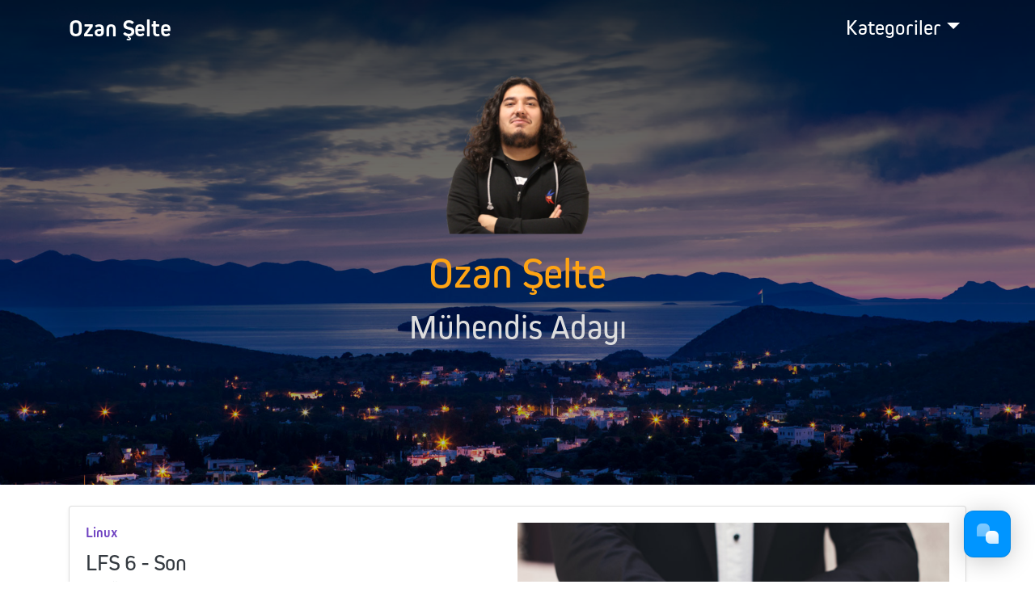

--- FILE ---
content_type: text/html; charset=utf-8
request_url: https://www.ozanselte.com/linux/
body_size: 3766
content:
<!DOCTYPE html>
<html lang="tr">
<head>
<meta charset="utf-8">
<meta http-equiv="X-UA-Compatible" content="IE=edge">
<meta name="viewport" content="width=device-width, initial-scale=1">
<meta name="author" content="">
<link rel='icon' type='image/x-icon' href='/images/site/favicon.ico'>
<title>Linux</title>
<meta name="description" content="Mühendis Adayı">
<link rel="canonical" href="https://www.ozanselte.com//linux/">
<meta name="keywords" content="bilgisayar programcılığı, programcılık, yazılımcılık, bilgisayar yazılımcılığı, linux from scratch, lfs, türkçe linux from scratch, türkçe lfs, linux dağıtımı yapmak, c soket programlama, c++ soket programlama, soket, socket, tcp soket, udp soket, godot, pyhon oyun, oyun motoru, açık kaynak, oyun programlama, python, ">
<meta name="referrer" content="origin">
<link rel="stylesheet" href="https://stackpath.bootstrapcdn.com/bootstrap/4.2.1/css/bootstrap.min.css" integrity="sha384-GJzZqFGwb1QTTN6wy59ffF1BuGJpLSa9DkKMp0DgiMDm4iYMj70gZWKYbI706tWS" crossorigin="anonymous">
<link rel="stylesheet" href="https://use.fontawesome.com/releases/v5.6.3/css/all.css" integrity="sha384-UHRtZLI+pbxtHCWp1t77Bi1L4ZtiqrqD80Kn4Z8NTSRyMA2Fd33n5dQ8lWUE00s/" crossorigin="anonymous">
<link href="/assets/css/style.css" rel="stylesheet">
<style>
header {
background: linear-gradient(rgba(0, 0, 0, 0.75), rgba(0, 0, 0, 0.25)), url("/images/site/turgutreis.jpg") no-repeat scroll center center / cover;
}
</style>
</head>
<body>
<header class="container-fluid">
<nav class="navbar navbar-expand-md navbar-dark">
<div class="container">
<a class="navbar-brand" href="/">Ozan Şelte</a>
<button class="navbar-toggler" type="button" data-toggle="collapse" data-target="#navbarNav" aria-controls="navbarNav" aria-expanded="false" aria-label="Toggle navigation">
<span class="navbar-toggler-icon"></span>
</button>
<div class="collapse navbar-collapse" id="navbarNav">
<ul class="navbar-nav ml-auto">

<li class="nav-item dropdown">
<a class="nav-link dropdown-toggle" href="#" id="navbarDrop" role="button" data-toggle="dropdown" aria-haspopup="true" aria-expanded="false">Kategoriler</a>
<div class="dropdown-menu" aria-labelledby="navbarDrop"><a class="dropdown-item" href="/programlama">Programlama</a><a class="dropdown-item" href="/genel">Genel</a><a class="dropdown-item" href="/linux">Linux</a><a class="dropdown-item" href="/c-ve-c++">C ve C++</a><a class="dropdown-item" href="/oyun-programlama">Oyun Programlama</a>
</div>
</li>
</ul>
</div>
</div>
</nav>

<div class="text-center">
<img class="rounded mx-auto d-block" alt="" src="/images/site/ozanselte.png"><h1>Ozan Şelte<br><small>Mühendis Adayı</small></h1>
</div>
</header>
<br>
<div class="container">






<div class="row sm-2">
  <div class="col-sm-12">
    <div class="card mb-4 shadow-sm">
      <div class="card-body d-flex flex-row">
        <div class="d-flex flex-column mb-3">
          <div class="mb-0">
<a href="/linux"><strong class="d-inline-block mb-2 mr-3" style="color: var(--purple);">Linux</strong></a></div>
          <h3 class="mb-0"><a class="text-dark" href="/lfs-6-son/">LFS 6 - Son</a></h3>
          <div class="mb-1 text-muted">22 Ağustos 2015</div>
          <p class="card-text mb-auto text-justify">Bana göre derlemelerden daha da sıkıcı olan bölüme geldi sıra. Yukarıdaki fotoğraftaki hataların sebebi fotoğrafı VirtualBox içinde çekmiş olmam, sizde umarım sorun çıkmaz. Bu bölümde dosyalarımızı incelememizi istemiş kitap. 28 farklı uzun dosya olduğundan ben bunları buraya yazmayacağım. Hepsini orjinal...</p>
          <a href="/lfs-6-son/">Okumaya Devam Et</a>
        </div>
        <img class="bd-placeholder-img card-img-right flex-auto d-none d-lg-block w-50 h-100 ml-3" src="/images/post_covers/suit.jpg" alt="LFS 6 - Son">
      </div>
    </div>
  </div>
</div>






<div class="row sm-2">
  <div class="col-sm-12">
    <div class="card flex-sm-row mb-4 shadow-sm">
      <div class="card-body d-flex flex-row">
        <img class="bd-placeholder-img card-img-left flex-auto d-none d-lg-block w-50 h-100 mr-3" src="/images/post_covers/fireworks.jpg" alt="LFS 5 - Sisteme Giriş(Boot)">
        <div class="d-flex flex-column mb-3">
          <div class="mb-0">
<a href="/linux"><strong class="d-inline-block mb-2 mr-3" style="color: var(--purple);">Linux</strong></a></div>
          <h3 class="mb-0"><a class="text-dark" href="/lfs-5-sisteme-giris-boot/">LFS 5 - Sisteme Giriş(Boot)</a></h3>
          <div class="mb-1 text-muted">21 Ağustos 2015</div>
          <p class="card-text mb-auto text-justify">Kalan derlemeleri de yapıp sistemimize girebiliriz. 1 2 3 4 5 6 7 8 9 10 mount -v --bind /dev $LFS/dev mount -vt devpts devpts $LFS/dev/pts -o gid=5,mode=620 mount -vt proc proc $LFS/proc mount -vt sysfs sysfs $LFS/sys mount -vt...</p>
          <a href="/lfs-5-sisteme-giris-boot/">Okumaya Devam Et</a>
        </div>
      </div>
    </div>
  </div>
</div>






<div class="row sm-2">
  <div class="col-sm-12">
    <div class="card mb-4 shadow-sm">
      <div class="card-body d-flex flex-row">
        <div class="d-flex flex-column mb-3">
          <div class="mb-0">
<a href="/linux"><strong class="d-inline-block mb-2 mr-3" style="color: var(--purple);">Linux</strong></a></div>
          <h3 class="mb-0"><a class="text-dark" href="/lfs-4-yeni-sistemi-derleme/">LFS 4 - Yeni Sistemi Derleme</a></h3>
          <div class="mb-1 text-muted">17 Ağustos 2015</div>
          <p class="card-text mb-auto text-justify">Bir upuzun derleme sürecinin daha başına geldik. En uzunu bu olacak gibi görünüyor. Geçen yazılardan pek farkı yok, hızlıca bash komutlarını verip geçeceğim. Bir önceki yazıdaki tekrar giriş yapılırsa uygulanması gerekenleri uygulayın yeni sistemin içine girin ve devam edelim. Örnek...</p>
          <a href="/lfs-4-yeni-sistemi-derleme/">Okumaya Devam Et</a>
        </div>
        <img class="bd-placeholder-img card-img-right flex-auto d-none d-lg-block w-50 h-100 ml-3" src="/images/post_covers/red_keyboard.jpg" alt="LFS 4 - Yeni Sistemi Derleme">
      </div>
    </div>
  </div>
</div>






<div class="row sm-2">
  <div class="col-sm-12">
    <div class="card flex-sm-row mb-4 shadow-sm">
      <div class="card-body d-flex flex-row">
        <img class="bd-placeholder-img card-img-left flex-auto d-none d-lg-block w-50 h-100 mr-3" src="/images/post_covers/computer_glasses.jpg" alt="LFS 3 - Yeni Sistemi Düzenleme">
        <div class="d-flex flex-column mb-3">
          <div class="mb-0">
<a href="/linux"><strong class="d-inline-block mb-2 mr-3" style="color: var(--purple);">Linux</strong></a></div>
          <h3 class="mb-0"><a class="text-dark" href="/lfs-3-yeni-sistemi-duzenleme/">LFS 3 - Yeni Sistemi Düzenleme</a></h3>
          <div class="mb-1 text-muted">14 Ağustos 2015</div>
          <p class="card-text mb-auto text-justify">Geçen yazıda sistemimizi kurmuştuk. Şimdi sıra o sistemin içinde yaşamaya geldi. Umarım okuyanların çoğu chroot komutunu biliyordur. Belirtilen klasörü sistemin kök klasörü olarak kabul eder ve oraya login olur. Biz de kendi sistemimizin içindeki bir klasörde, başka bir paralel sistemde...</p>
          <a href="/lfs-3-yeni-sistemi-duzenleme/">Okumaya Devam Et</a>
        </div>
      </div>
    </div>
  </div>
</div>






<div class="row sm-2">
  <div class="col-sm-12">
    <div class="card mb-4 shadow-sm">
      <div class="card-body d-flex flex-row">
        <div class="d-flex flex-column mb-3">
          <div class="mb-0">
<a href="/linux"><strong class="d-inline-block mb-2 mr-3" style="color: var(--purple);">Linux</strong></a></div>
          <h3 class="mb-0"><a class="text-dark" href="/lfs-2-gecici-sistemi-tamamlama/">LFS 2 - Geçici Sistemi Tamamlama</a></h3>
          <div class="mb-1 text-muted">11 Ağustos 2015</div>
          <p class="card-text mb-auto text-justify">Şimdi kafanızda bir şeyler canlandırmanız gerekiyor. Bir önceki yazıda yaptıklarımızı hatırlayın. Bazı paketlere 1.Aşama demiştik. Şimdi onları tekrar derleyeceğiz ama neden? Sistemimizde var olan gcc, binutils benzeri paketler yapı marketlerden satın aldığınız hazır araçlardır. Bir önceki yazıda satın aldığımız araçlarla...</p>
          <a href="/lfs-2-gecici-sistemi-tamamlama/">Okumaya Devam Et</a>
        </div>
        <img class="bd-placeholder-img card-img-right flex-auto d-none d-lg-block w-50 h-100 ml-3" src="/images/post_covers/man_on_computer.jpg" alt="LFS 2 - Geçici Sistemi Tamamlama">
      </div>
    </div>
  </div>
</div>






<div class="row sm-2">
  <div class="col-sm-12">
    <div class="card flex-sm-row mb-4 shadow-sm">
      <div class="card-body d-flex flex-row">
        <img class="bd-placeholder-img card-img-left flex-auto d-none d-lg-block w-50 h-100 mr-3" src="/images/post_covers/human_network.jpg" alt="LFS 1 - Geçici Sistem Oluşturma">
        <div class="d-flex flex-column mb-3">
          <div class="mb-0">
<a href="/linux"><strong class="d-inline-block mb-2 mr-3" style="color: var(--purple);">Linux</strong></a></div>
          <h3 class="mb-0"><a class="text-dark" href="/lfs-1-gecici-sistem-olusturma/">LFS 1 - Geçici Sistem Oluşturma</a></h3>
          <div class="mb-1 text-muted">9 Ağustos 2015</div>
          <p class="card-text mb-auto text-justify">Sıra geçici sistemi oluşturup derlemeye geldi. Geçici sistem bizim asıl LFS sistemimizin içindeki programları yani aslında LFS sisteminin kendisini derleyeceğimiz araçlardan oluşuyor. Önce geçici sistemi oluşturacak sonra o sistemin içine girip asıl sistemi oluşturacağız. Şimdi derlenecek dosyalarımızı indirip bunları derlemeye...</p>
          <a href="/lfs-1-gecici-sistem-olusturma/">Okumaya Devam Et</a>
        </div>
      </div>
    </div>
  </div>
</div>




<nav aria-label="Pagination">
<ul class="pagination justify-content-center">
<li class="page-item disabled"><a class="page-link" href="#" tabindex="-1" aria-disabled="true"><i class="fa fa-chevron-left"></i></a></li>

<li class="page-item active">
<a class="page-link" href="/linux/">1</a></li>

<li class="page-item">
<a class="page-link" href="/linux/2/">2</a></li>

<li class="page-item"><a class="page-link" href="/linux/2/"><i class="fa fa-chevron-right"></i></a></li>
</ul>
</nav>

</div>
<footer class="container mb-3">
<div class="row">
<div class="col text-center"><a class="nav-link" href="https://github.com/ozanselte"><i class="fab fa-github fa-lg"></i> ozanselte</a></div>
<div class="col text-center"><a class="nav-link" href="https://www.facebook.com/ozanselte"><i class="fab fa-facebook fa-lg"></i> ozanselte</a></div>
<div class="col text-center"><a class="nav-link" href="https://twitter.com/ozanselte"><i class="fab fa-twitter fa-lg"></i> ozanselte</a></div>
<div class="col text-center"><a class="nav-link" href="https://www.instagram.com/ozanselte"><i class="fab fa-instagram fa-lg"></i> ozanselte</a></div>
<div class="col text-center"><a class="nav-link" href="https://www.linkedin.com/in/ozanselte"><i class="fab fa-linkedin fa-lg"></i> ozanselte</a></div>
<div class="col text-center"><a class="nav-link" href="https://t.me/ozanselte"><i class="fab fa-telegram fa-lg"></i> ozanselte</a></div>
</div>
</footer>

<script async src="https://www.googletagmanager.com/gtag/js?id=UA-65894790-1" type="dbb76cef4e69202cff3cb9d5-text/javascript"></script>
<script type="dbb76cef4e69202cff3cb9d5-text/javascript">
window.dataLayer = window.dataLayer || [];
function gtag(){dataLayer.push(arguments);}
gtag('js', new Date());
gtag('config', 'UA-65894790-1');
</script>



<script type="dbb76cef4e69202cff3cb9d5-text/javascript">
!function(g,s,q,r,d){r=g[r]=g[r]||function(){(r.q=r.q||[]).push(
arguments)};d=s.createElement(q);q=s.getElementsByTagName(q)[0];
d.src='//d1l6p2sc9645hc.cloudfront.net/tracker.js';q.parentNode.
insertBefore(d,q)}(window,document,'script','_gs');
_gs('GSN-896662-K');
</script>


<script src="https://code.jquery.com/jquery-3.3.1.slim.min.js" integrity="sha384-q8i/X+965DzO0rT7abK41JStQIAqVgRVzpbzo5smXKp4YfRvH+8abtTE1Pi6jizo" crossorigin="anonymous" type="dbb76cef4e69202cff3cb9d5-text/javascript"></script>
<script src="https://cdnjs.cloudflare.com/ajax/libs/popper.js/1.14.6/umd/popper.min.js" integrity="sha384-wHAiFfRlMFy6i5SRaxvfOCifBUQy1xHdJ/yoi7FRNXMRBu5WHdZYu1hA6ZOblgut" crossorigin="anonymous" type="dbb76cef4e69202cff3cb9d5-text/javascript"></script>
<script src="https://stackpath.bootstrapcdn.com/bootstrap/4.2.1/js/bootstrap.min.js" integrity="sha384-B0UglyR+jN6CkvvICOB2joaf5I4l3gm9GU6Hc1og6Ls7i6U/mkkaduKaBhlAXv9k" crossorigin="anonymous" type="dbb76cef4e69202cff3cb9d5-text/javascript"></script>
<script src="/cdn-cgi/scripts/7d0fa10a/cloudflare-static/rocket-loader.min.js" data-cf-settings="dbb76cef4e69202cff3cb9d5-|49" defer></script><script defer src="https://static.cloudflareinsights.com/beacon.min.js/vcd15cbe7772f49c399c6a5babf22c1241717689176015" integrity="sha512-ZpsOmlRQV6y907TI0dKBHq9Md29nnaEIPlkf84rnaERnq6zvWvPUqr2ft8M1aS28oN72PdrCzSjY4U6VaAw1EQ==" data-cf-beacon='{"version":"2024.11.0","token":"0b1a885ecfea4111828e8fbeaebdf504","r":1,"server_timing":{"name":{"cfCacheStatus":true,"cfEdge":true,"cfExtPri":true,"cfL4":true,"cfOrigin":true,"cfSpeedBrain":true},"location_startswith":null}}' crossorigin="anonymous"></script>
</body>
</html>

--- FILE ---
content_type: text/css; charset=utf-8
request_url: https://www.ozanselte.com/assets/css/style.css
body_size: 69
content:
@font-face {
  font-family: Kiro;
  src: url(/assets/fonts/kiro.otf);
}

@font-face {
  font-family: Kiro;
  src: url(/assets/fonts/kiro_bold.otf);
  font-weight: bold;
}

@font-face {
  font-family: Kiro;
  src: url(/assets/fonts/kiro_italic.otf);
  font-style: italic;
}

html {
  height: 100%;
}

body {
  font-family: Kiro;
  font-size: 1.1em;
  height: 100%;
}

nav {
  background-color: #006cdf;
  background: transparent;
  z-index: 1;
}

.navbar-brand {
  font-size: 1.7em;
  font-weight: bold;
}

.navbar-dark .navbar-nav .nav-link {
  font-size: 1.5em;
  color: #FFFFFF;
}

header {
  min-height: 600px;
  height: 50%;
}

header .text-center {
  position: absolute;
  top: 20%;
  left: 50%;
  transform: translate(-50%, -20%);
}

header h1 {
  font-size: 3em;
}

header img {
  padding-top: 1em;
  padding-bottom: 1em;
  width: 11.5em;
}

header h1 {
  color: #FFA413;
}

header h1 small{
  color: #DDDDDD;
}

.fab {
  color: var(--dark);
}

.bd-placeholder-img {
  object-fit: cover;
}

.highlight table td { padding: 5px; }
.highlight table pre { margin: 0; }
.highlight, .highlight .w {
  color: #586e75;
}
.highlight .err {
  color: #002b36;
  background-color: #dc322f;
}
.highlight .c, .highlight .cd, .highlight .cm, .highlight .c1, .highlight .cs {
  color: #657b83;
}
.highlight .cp {
  color: #b58900;
}
.highlight .nt {
  color: #b58900;
}
.highlight .o, .highlight .ow {
  color: #93a1a1;
}
.highlight .p, .highlight .pi {
  color: #93a1a1;
}
.highlight .gi {
  color: #859900;
}
.highlight .gd {
  color: #dc322f;
}
.highlight .gh {
  color: #268bd2;
  background-color: #002b36;
  font-weight: bold;
}
.highlight .k, .highlight .kn, .highlight .kp, .highlight .kr, .highlight .kv {
  color: #6c71c4;
}
.highlight .kc {
  color: #cb4b16;
}
.highlight .kt {
  color: #cb4b16;
}
.highlight .kd {
  color: #cb4b16;
}
.highlight .s, .highlight .sb, .highlight .sc, .highlight .sd, .highlight .s2, .highlight .sh, .highlight .sx, .highlight .s1 {
  color: #859900;
}
.highlight .sr {
  color: #2aa198;
}
.highlight .si {
  color: #d33682;
}
.highlight .se {
  color: #d33682;
}
.highlight .nn {
  color: #b58900;
}
.highlight .nc {
  color: #b58900;
}
.highlight .no {
  color: #b58900;
}
.highlight .na {
  color: #268bd2;
}
.highlight .m, .highlight .mf, .highlight .mh, .highlight .mi, .highlight .il, .highlight .mo, .highlight .mb, .highlight .mx {
  color: #859900;
}
.highlight .ss {
  color: #859900;
}


--- FILE ---
content_type: text/javascript; charset=UTF-8
request_url: https://js.gs-chat.com/chat.js?dc7d8e9a20654a6f
body_size: 57125
content:
(function(P,M,Q,u){function Ff(a){return function(b){return function(d){a.Qc(b);return function(c){return d(c)}}}}function Gf(a){return function(b){return function(d){function c(e){for(var f=arguments.length,g=Array(1<f?f-1:0),h=1;h<f;h++)g[h-1]=arguments[h];(a.getState().xe[e]||[]).forEach(function(m){m.apply(u,g)})}switch(d.type){case bc:d.ta!==Ja&&d.ta!==cc||c("widget_opened");break;case qb:c("message_sent");bb||rb([Date.now(),"message_sent",void 0]);break;case dd:bb||rb([Date.now(),d.wc,d.ze]);
break;case dc:c("email",d.Sa)}return b(d)}}}function Hf(a){return function(b){return function(d){a.Qc(b);return function(c){switch(c.type){case ec:a.fc(c.xa,c.La,c.Le)}return d(c)}}}}function fc(){return Math.random().toString(36).substring(7).split("").join(".")}function ed(a,b,d){return a+d*(b-a)}function If(a){return function(b,d,c){return a(d,b,1-c)}}function Jf(a){var b=a.unicode,d=a.text,c=a.Vb;a=a.image;if(!a)return k("span",{className:I(c&&"gs2l"),title:d,children:b});var e=1.5<(P.devicePixelRatio||
1)?2:1,f=c?32:20;return k("img",{className:I("gs2m",c&&"gs2l"),src:a.replace(/apple/,e*f),alt:b,title:d})}function Kf(a){var b=a.url,d=a.Ca;return k("a",{className:"gs2j",href:b,target:"_blank",rel:"noopener noreferrer",children:a.text,onClick:function(c){d&&d(b);c.stopPropagation()}})}function cb(a){a===u&&(a=":");return function(b,d){return""+Qa(b)+a+Qa(d)}}function Qa(a){return 10>a?"0"+a:a}function Ra(a,b){return b+" "+a}function Lf(a,b){return a===b}function H(){return"a"+Mf++}function Nf(a,
b){return a===b}function Of(){return[null,0]}function fd(a){a()}function gd(a,b,d){if(++d[1]===d[0]&&a.Ga["delete"](b),a.j.dc&&("t"!==a.j.dc[0]||!a.Ga.size))for(d=a.i;d;){for(;3<d.length;)d.pop()();if(d[1]<d[0])break;a.i=d=d[2]}}function E(){return E=Object.assign?Object.assign.bind():function(a){for(var b=1;b<arguments.length;b++){var d=arguments[b],c;for(c in d)({}).hasOwnProperty.call(d,c)&&(a[c]=d[c])}return a},E.apply(null,arguments)}function za(a,b){a.prototype=Object.create(b.prototype);a.prototype.constructor=
a;gc(a,b)}function hc(a){if(null==a)throw new TypeError("Cannot destructure "+a);}function Ka(a,b){if(null==a)return{};var d={},c;for(c in a)({}).hasOwnProperty.call(a,c)&&-1===b.indexOf(c)&&(d[c]=a[c]);return d}function gc(a,b){return gc=Object.setPrototypeOf?Object.setPrototypeOf.bind():function(d,c){return d.__proto__=c,d},gc(a,b)}function ia(){}function Aa(a,b){for(var d in b)a[d]=b[d];return a}function ic(a){a&&a.parentNode&&a.parentNode.removeChild(a)}function oa(a,b,d){var c,e,f,g={};for(f in b)"key"==
f?c=b[f]:"ref"==f?e=b[f]:g[f]=b[f];if(2<arguments.length&&(g.children=3<arguments.length?jc.call(arguments,2):d),"function"==typeof a&&null!=a.Ra)for(f in a.Ra)u===g[f]&&(g[f]=a.Ra[f]);return sb(a,g,c,e,null)}function sb(a,b,d,c,e){a={type:a,j:b,key:d,ref:c,A:null,v:null,sa:0,o:null,m:null,constructor:u,D:null==e?++Pf:e,cb:-1,C:0};return null==e&&null!=N.qb&&N.qb(a),a}function ma(a){return a.children}function ea(a,b){this.j=a;this.context=b}function Sa(a,b){if(null==b)return a.v?Sa(a.v,a.cb+1):null;
for(var d;b<a.A.length;b++)if(null!=(d=a.A[b])&&null!=d.o)return d.o;return"function"==typeof a.type?Sa(a):null}function hd(a){var b,d;if(null!=(a=a.v)&&null!=a.m){a.o=a.m.base=null;for(b=0;b<a.A.length;b++)if(null!=(d=a.A[b])&&null!=d.o){a.o=a.m.base=d.o;break}return hd(a)}}function kc(a){(!a.Oa&&(a.Oa=!0)&&Ta.push(a)&&!tb.eb++||id!==N.ue)&&((id=N.ue)||Qf)(tb)}function tb(){var a,b,d,c,e,f,g,h;for(Ta.sort(jd);a=Ta.shift();)a.Oa&&(b=Ta.length,c=u,f=(e=(d=a).D).o,g=[],h=[],d.Ea&&((c=Aa({},e)).D=e.D+
1,N.qb&&N.qb(c),lc(d.Ea,c,e,d.be,d.Ea.namespaceURI,32&e.C?[f]:null,g,null==f?Sa(e):f,!!(32&e.C),h),c.D=e.D,c.v.A[c.cb]=c,kd(g,c,h),c.o!=f&&hd(c)),Ta.length>b&&Ta.sort(jd));tb.eb=0}function ld(a,b,d,c,e,f,g,h,m,n,p){var l,q,t,r,v;c=c&&c.A||md;var A=b.length,x,w,z,B=c.length,C=B,F=0;d.A=Array(A);for(x=0;x<A;x++)if(null!=(w=b[x])&&"boolean"!=typeof w&&"function"!=typeof w){var y=x+F;(w=d.A[x]="string"==typeof w||"number"==typeof w||"bigint"==typeof w||w.constructor==String?sb(null,w,null,null,null):
ub(w)?sb(ma,{children:w},null,null,null):u===w.constructor&&0<w.sa?sb(w.type,w.j,w.key,w.ref?w.ref:null,w.D):w).v=d;w.sa=d.sa+1;var D=null;var J=w;a:{var G=w.key,O=w.type,R=c[y];if(null===R||R&&G==R.key&&O===R.type&&0==(2&R.C))var ca=y;else{if(C>(null!=R&&0==(2&R.C)?1:0)){var Z=y-1;for(ca=y+1;0<=Z||ca<c.length;){if(0<=Z){if((R=c[Z])&&0==(2&R.C)&&G==R.key&&O===R.type){ca=Z;break a}Z--}if(ca<c.length){if((R=c[ca])&&0==(2&R.C)&&G==R.key&&O===R.type)break a;ca++}}}ca=-1}}-1!==(z=J.cb=ca)&&(C--,(D=c[z])&&
(D.C|=2));null==D||null===D.D?(-1==z&&F--,"function"!=typeof w.type&&(w.C|=4)):z!=y&&(z==y-1?F--:z==y+1?F++:(z>y?F--:F++,w.C|=4))}else d.A[x]=null;if(C)for(x=0;x<B;x++)null!=(D=c[x])&&0==(2&D.C)&&(D.o==m&&(m=Sa(D)),nd(D,D));for(b=0;b<A;b++)null!=(q=d.A[b])&&(l=-1===q.cb?db:c[q.cb]||db,q.cb=b,v=lc(a,q,l,e,f,g,h,m,n,p),t=q.o,q.ref&&l.ref!=q.ref&&(l.ref&&mc(l.ref,null,q),p.push(q.ref,q.m||t,q)),null==r&&null!=t&&(r=t),4&q.C||l.A===q.A?m=od(q,m,a):"function"==typeof q.type&&u!==v?m=v:t&&(m=t.nextSibling),
q.C&=-7);return d.o=r,m}function od(a,b,d){var c;if("function"==typeof a.type){var e=a.A;for(c=0;e&&c<e.length;c++)e[c]&&(e[c].v=a,b=od(e[c],b,d));return b}a.o!=b&&(b&&a.type&&!d.contains(b)&&(b=Sa(a)),d.insertBefore(a.o,b||null),b=a.o);do b=b&&b.nextSibling;while(null!=b&&8==b.nodeType);return b}function vb(a,b){return b=b||[],null==a||"boolean"==typeof a||(ub(a)?a.some(function(d){vb(d,b)}):b.push(a)),b}function pd(a,b,d){"-"==b[0]?a.setProperty(b,null==d?"":d):a[b]=null==d?"":"number"!=typeof d||
Rf.test(b)?d:d+"px"}function wb(a,b,d,c,e){a:if("style"==b)if("string"==typeof d)a.style.cssText=d;else{if("string"==typeof c&&(a.style.cssText=c=""),c)for(b in c)d&&b in d||pd(a.style,b,"");if(d)for(b in d)c&&d[b]===c[b]||pd(a.style,b,d[b])}else if("o"==b[0]&&"n"==b[1])e=b!=(b=b.replace(Sf,"$1")),b=b.toLowerCase()in a||"onFocusOut"==b||"onFocusIn"==b?b.toLowerCase().slice(2):b.slice(2),a.Ga||(a.Ga={}),(a.Ga[b+e]=d)?c?d.u=c.u:(d.u=qd,a.addEventListener(b,e?rd:sd,e)):a.removeEventListener(b,e?rd:sd,
e);else{if("http://www.w3.org/2000/svg"==e)b=b.replace(/xlink(H|:h)/,"h").replace(/sName$/,"s");else if("width"!=b&&"height"!=b&&"href"!=b&&"list"!=b&&"form"!=b&&"tabIndex"!=b&&"download"!=b&&"rowSpan"!=b&&"colSpan"!=b&&"role"!=b&&"popover"!=b&&b in a)try{a[b]=null==d?"":d;break a}catch(f){}"function"==typeof d||(null==d||!1===d&&"-"!=b[4]?a.removeAttribute(b):a.setAttribute(b,"popover"==b&&1==d?"":d))}}function td(a){return function(b){if(this.Ga){var d=this.Ga[b.type+a];if(null==b.t)b.t=qd++;else if(b.t<
d.u)return;return d(N.event?N.event(b):b)}}}function lc(a,b,d,c,e,f,g,h,m,n){var p,l,q,t,r,v,A,x,w,z,B,C,F,y,D,J,G=b.type;if(u!==b.constructor)return null;128&d.C&&(m=!!(32&d.C),f=[h=b.o=d.o]);(p=N.sa)&&p(b);a:if("function"==typeof G)try{if(x=b.j,w="prototype"in G&&G.prototype.ra,z=(p=G.te)&&c[p.m],B=p?z?z.j.value:p.v:c,d.m?A=(l=b.m=d.m).v=l.gd:(w?b.m=l=new G(x,B):(b.m=l=new ea(x,B),l.constructor=G,l.ra=Tf),z&&z.sub(l),l.j=x,l.state||(l.state={}),l.context=B,l.be=c,q=l.Oa=!0,l.H=[],l.fb=[]),w&&null==
l.qa&&(l.qa=l.state),w&&null!=G.xc&&(l.qa==l.state&&(l.qa=Aa({},l.qa)),Aa(l.qa,G.xc(x,l.qa))),t=l.j,r=l.state,l.D=b,q)w&&null==G.xc&&null!=l.pe&&l.pe(),w&&null!=l.sb&&l.H.push(l.sb);else{if(w&&null==G.xc&&x!==t&&null!=l.vd&&l.vd(x,B),!l.o&&(null!=l.ob&&!1===l.ob(x,l.qa,B)||b.D==d.D)){b.D!=d.D&&(l.j=x,l.state=l.qa,l.Oa=!1);b.o=d.o;b.A=d.A;b.A.some(function(O){O&&(O.v=b)});for(C=0;C<l.fb.length;C++)l.H.push(l.fb[C]);l.fb=[];l.H.length&&g.push(l);break a}null!=l.sc&&l.sc(x,l.qa,B);w&&null!=l.gb&&l.H.push(function(){l.gb(t,
r,v)})}if(l.context=B,l.j=x,l.Ea=a,l.o=!1,F=N.eb,y=0,w){l.state=l.qa;l.Oa=!1;F&&F(b);p=l.ra(l.j,l.state,l.context);for(D=0;D<l.fb.length;D++)l.H.push(l.fb[D]);l.fb=[]}else{do l.Oa=!1,F&&F(b),p=l.ra(l.j,l.state,l.context),l.state=l.qa;while(l.Oa&&25>++y)}l.state=l.qa;null!=l.Tb&&(c=Aa(Aa({},c),l.Tb()));w&&!q&&null!=l.Je&&(v=l.Je(t,r));h=ld(a,ub(J=null!=p&&p.type===ma&&null==p.key?p.j.children:p)?J:[J],b,d,c,e,f,g,h,m,n);l.base=b.o;b.C&=-161;l.H.length&&g.push(l);A&&(l.gd=l.v=null)}catch(O){if(b.D=
null,m||null!=f)if(O.then){for(b.C|=m?160:128;h&&8==h.nodeType&&h.nextSibling;)h=h.nextSibling;f[f.indexOf(h)]=null;b.o=h}else for(a=f.length;a--;)ic(f[a]);else b.o=d.o,b.A=d.A;N.o(O,b,d)}else null==f&&b.D==d.D?(b.A=d.A,b.o=d.o):h=b.o=Uf(d.o,b,d,c,e,f,g,m,n);return(p=N.Qb)&&p(b),128&b.C?u:h}function kd(a,b,d){for(var c=0;c<d.length;c++)mc(d[c],d[++c],d[++c]);N.m&&N.m(b,a);a.some(function(e){try{a=e.H,e.H=[],a.some(function(f){f.call(e)})}catch(f){N.o(f,e.D)}})}function Uf(a,b,d,c,e,f,g,h,m){var n,
p,l,q,t,r,v,A=d.j,x=b.j,w=b.type;if("svg"==w?e="http://www.w3.org/2000/svg":"math"==w?e="http://www.w3.org/1998/Math/MathML":e||(e="http://www.w3.org/1999/xhtml"),null!=f)for(n=0;n<f.length;n++)if((t=f[n])&&"setAttribute"in t==!!w&&(w?t.localName==w:3==t.nodeType)){a=t;f[n]=null;break}if(null==a){if(null==w)return M.createTextNode(x);a=M.createElementNS(e,w,x.is&&x);h&&(h=!1);f=null}if(null===w)A===x||h&&a.data===x||(a.data=x);else{if(f=f&&jc.call(a.childNodes),A=d.j||db,!h&&null!=f)for(A={},n=0;n<
a.attributes.length;n++)A[(t=a.attributes[n]).name]=t.value;for(n in A)if(t=A[n],"children"!=n)"dangerouslySetInnerHTML"==n?l=t:n in x||"value"==n&&"defaultValue"in x||"checked"==n&&"defaultChecked"in x||wb(a,n,null,t,e);for(n in x)t=x[n],"children"==n?q=t:"dangerouslySetInnerHTML"==n?p=t:"value"==n?r=t:"checked"==n?v=t:h&&"function"!=typeof t||A[n]===t||wb(a,n,t,A[n],e);if(p)h||l&&(p.nc===l.nc||p.nc===a.innerHTML)||(a.innerHTML=p.nc),b.A=[];else if(l&&(a.innerHTML=""),ld(a,ub(q)?q:[q],b,d,c,"foreignObject"==
w?"http://www.w3.org/1999/xhtml":e,f,g,f?f[0]:d.A&&Sa(d,0),h,m),null!=f)for(n=f.length;n--;)ic(f[n]);h||(n="value","progress"==w&&null==r?a.removeAttribute("value"):u!==r&&(r!==a[n]||"progress"==w&&!r||"option"==w&&r!==A[n])&&wb(a,n,r,A[n],e),n="checked",u!==v&&v!==a[n]&&wb(a,n,v,A[n],e))}return a}function mc(a,b,d){try{if("function"==typeof a){var c="function"==typeof a.C;c&&a.C();c&&null==b||(a.C=a(b))}else a.current=b}catch(e){N.o(e,d)}}function nd(a,b,d){var c,e;if(N.pb&&N.pb(a),(c=a.ref)&&(c.current&&
c.current!==a.o||mc(c,null,b)),null!=(c=a.m)){if(c.hb)try{c.hb()}catch(f){N.o(f,b)}c.base=c.Ea=null}if(c=a.A)for(e=0;e<c.length;e++)c[e]&&nd(c[e],b,d||"function"!=typeof a.type);d||ic(a.o);a.m=a.v=a.o=u}function Tf(a,b,d){return this.constructor(a,d)}function xb(a,b,d){var c;b==M&&(b=M.documentElement);N.v&&N.v(a,b);var e=(c="function"==typeof d)?null:d&&d.A||b.A;var f=[];var g=[];lc(b,a=(!c&&d||b).A=oa(ma,null,[a]),e||db,db,b.namespaceURI,!c&&d?[d]:e?null:b.firstChild?jc.call(b.childNodes):null,
f,!c&&d?d:e?e.o:b.firstChild,c,g);kd(f,a,g)}function eb(a,b){X.H&&X.H(V,a,Ua||b);Ua=0;var d=V.K||(V.K={v:[],H:[]});return a>=d.v.length&&d.v.push({}),d.v[a]}function fa(a){return Ua=1,nc(ud,a)}function nc(a,b,d){var c=eb(La++,2);if(c.t=a,!c.m&&(c.v=[d?d(b):ud(u,b),function(h){var m=c.Ka?c.Ka[0]:c.v[0];h=c.t(m,h);m!==h&&(c.Ka=[h,c.v[1]],c.m.pa({}))}],c.m=V,!V.u)){var e=function(h,m,n){if(!c.m.K)return!0;var p=c.m.K.v.filter(function(q){return!!q.m});if(p.every(function(q){return!q.Ka}))return!f||f.call(this,
h,m,n);var l=c.m.j!==h;return p.forEach(function(q){if(q.Ka){var t=q.v[0];q.v=q.Ka;q.Ka=u;t!==q.v[0]&&(l=!0)}}),f&&f.call(this,h,m,n)||l};V.u=!0;var f=V.ob,g=V.sc;V.sc=function(h,m,n){if(this.o){var p=f;f=u;e(h,m,n);f=p}g&&g.call(this,h,m,n)};V.ob=e}return c.Ka||c.v}function aa(a,b){var d=eb(La++,3);!X.qa&&oc(d.K,b)&&(d.v=a,d.i=b,V.K.H.push(d))}function ua(a,b){var d=eb(La++,4);!X.qa&&oc(d.K,b)&&(d.v=a,d.i=b,V.H.push(d))}function S(a){return Ua=5,ba(function(){return{current:a}},[])}function Vf(a,
b,d){Ua=6;ua(function(){return"function"==typeof a?(a(b()),function(){return a(null)}):a?(a.current=b(),function(){return a.current=null}):u},null==d?d:d.concat(a))}function ba(a,b){var d=eb(La++,7);return oc(d.K,b)&&(d.v=a(),d.K=b,d.H=a),d.v}function T(a,b){return Ua=8,ba(function(){return a},b)}function pc(a){var b=V.context[a.m],d=eb(La++,9);return d.c=a,b?(null==d.v&&(d.v=!0,b.sub(V)),b.j.value):a.v}function Wf(){for(var a;a=vd.shift();)if(a.Ea&&a.K)try{a.K.H.forEach(yb),a.K.H.forEach(qc),a.K.H=
[]}catch(b){a.K.H=[],X.o(b,a.D)}}function Xf(a){function b(){clearTimeout(c);wd&&cancelAnimationFrame(d);Q(a)}var d,c=Q(b,100);wd&&(d=requestAnimationFrame(b))}function yb(a){var b=V,d=a.m;"function"==typeof d&&(a.m=u,d());V=b}function qc(a){var b=V;a.m=a.v();V=b}function oc(a,b){return!a||a.length!==b.length||b.some(function(d,c){return d!==a[c]})}function ud(a,b){return"function"==typeof b?b(a):b}function xd(a,b){for(var d in b)a[d]=b[d];return a}function rc(a,b){for(var d in a)if("__source"!==
d&&!(d in b))return!0;for(var c in b)if("__source"!==c&&a[c]!==b[c])return!0;return!1}function yd(a,b){this.j=a;this.context=b}function sc(a,b){function d(e){var f=this.j.ref,g=f==e.ref;return!g&&f&&(f.call?f(null):f.current=null),b?!b(this.j,e)||!g:rc(this.j,e)}function c(e){return this.ob=d,oa(a,e)}return c.displayName="Memo("+(a.displayName||a.name)+")",c.hd=!0,c}function zb(a){function b(d){var c=xd({},d);return delete c.ref,a(c,d.ref||null)}return b.Yd=Yf,b.ra=b,b.hd=!0,b.displayName="ForwardRef("+
(a.displayName||a.name)+")",b}function zd(a,b,d){return a&&(a.m&&a.m.K&&(a.m.K.v.forEach(function(c){"function"==typeof c.m&&c.m()}),a.m.K=null),null!=(a=xd({},a)).m&&(a.m.Ea===d&&(a.m.Ea=b),a.m=null),a.A=a.A&&a.A.map(function(c){return zd(c,b,d)})),a}function Ad(a,b,d){return a&&d&&(a.D=null,a.A=a.A&&a.A.map(function(c){return Ad(c,b,d)}),a.m&&a.m.Ea===b&&(a.o&&d.appendChild(a.o),a.m.o=!0,a.m.Ea=d)),a}function tc(){this.C=0;this.sa=this.Lb=null}function Bd(a){var b=a.v.m;return b&&b.Xa&&b.Xa(a)}
function Ab(){this.Ga=this.i=null}function Zf(a){return this.Tb=function(){return a.context},a.children}function $f(a){var b=this,d=a.$a;b.hb=function(){xb(null,b.ic);b.ic=null;b.$a=null};b.$a&&b.$a!==d&&b.hb();b.ic||(b.$a=d,b.ic={nodeType:1,parentNode:d,childNodes:[],contains:function(){return!0},appendChild:function(c){this.childNodes.push(c);b.$a.appendChild(c)},insertBefore:function(c,e){this.childNodes.push(c);b.$a.insertBefore(c,e)},removeChild:function(c){this.childNodes.splice(this.childNodes.indexOf(c)>>>
1,1);b.$a.removeChild(c)}});xb(oa(Zf,{context:b.context},a.D),b.ic)}function ag(){}function bg(){return this.cancelBubble}function cg(){return this.defaultPrevented}function dg(a){return{ra:function(b){null==a.A&&(a.textContent="");xb(b,a)},pb:function(){a.A&&xb(null,a)}}}function eg(){var a=fd,b=null,d=null;return{clear:function(){d=b=null},notify:function(){a(function(){for(var c=b;c;)c.le(),c=c.next})},get:function(){for(var c=[],e=b;e;)c.push(e),e=e.next;return c},subscribe:function(c){var e=
!0,f=d={le:c,next:null,lb:d};f.lb?f.lb.next=f:b=f;return function(){e&&null!==b&&(e=!1,f.next?f.next.lb=f.lb:d=f.lb,f.lb?f.lb.next=f.next:b=f.next)}}}}function uc(a,b){function d(){g.yb&&g.yb()}function c(){e||(e=b?b.fe(d):a.subscribe(d),f=eg())}var e,f=Cd,g={fe:function(h){c();return f.subscribe(h)},Fc:function(){f.notify()},Sg:d,Xg:function(){return!!e},Zc:c,$c:function(){e&&(e(),e=u,f.clear(),f=Cd)},Rg:function(){return f}};return g}function fg(a){var b=a.store,d=a.context;a=a.children;var c=ba(function(){var f=
uc(b);return{store:b,hc:f}},[b]),e=ba(function(){return b.getState()},[b]);Bb(function(){var f=c.hc;f.yb=f.Fc;f.Zc();e!==b.getState()&&f.Fc();return function(){f.$c();f.yb=null}},[c,e]);return oa((d||fb).lc,{value:c},a)}function Ba(){return Ba=Object.assign?Object.assign.bind():function(a){for(var b=1;b<arguments.length;b++){var d=arguments[b],c;for(c in d)({}).hasOwnProperty.call(d,c)&&(a[c]=d[c])}return a},Ba.apply(null,arguments)}function Cb(a,b){if(null==a)return{};var d={},c;for(c in a)({}).hasOwnProperty.call(a,
c)&&-1===b.indexOf(c)&&(d[c]=a[c]);return d}function gg(a,b){return[b.xf,a[1]+1]}function Dd(a,b,d){Bb(function(){return a.apply(u,b)},d)}function hg(a,b,d,c,e,f,g){a.current=c;b.current=e;d.current=!1;f.current&&(f.current=null,g())}function ig(a,b,d,c,e,f,g,h,m,n){if(a){var p=!1,l=null;a=function(){if(!p){var q=b.getState(),t;try{var r=c(q,e.current)}catch(v){l=t=v}t||(l=null);r===f.current?g.current||m():(f.current=r,h.current=r,g.current=!0,n({type:"STORE_UPDATED",xf:{error:t}}))}};d.yb=a;d.Zc();
a();return function(){p=!0;d.$c();d.yb=null;if(l)throw l;}}}function jg(a,b){b===u&&(b={});var d=b,c=d.Ed,e=c===u?function(q){return"ConnectAdvanced("+q+")"}:c;c=d.methodName;var f=c===u?"connectAdvanced":c;c=d.Gf;var g=c===u?u:c;c=d.Ud;var h=c===u?!0:c;c=d.pg;var m=c===u?"store":c;d.mh;c=d.Cd;var n=c===u?!1:c;c=d.context;var p=c===u?fb:c,l=Cb(d,kg);return function(q){function t(z){var B=ba(function(){var Y=z.Bf,va=Cb(z,lg);return[z.context,Y,va]},[z]);B[0];var C=B[1],F=B[2],y=pc(p),D=!!z.store&&
!!z.store.getState&&!!z.store.B;!!y&&!!y.store;var J=D?z.store:y.store,G=ba(function(){return a(J.B,A)},[J]);B=ba(function(){if(!h)return mg;var Y=uc(J,D?null:y.hc);return[Y,Y.Fc.bind(Y)]},[J,D,y]);var O=B[0];B=B[1];var R=ba(function(){return D?y:Ba({},y,{hc:O})},[D,y,O]),ca=nc(gg,ng,Of),Z=ca[0][0];ca=ca[1];if(Z&&Z.error)throw Z.error;var la=S(),wa=S(F),pa=S(),Ca=S(!1),Da=x(function(){return pa.current&&F===wa.current?pa.current:G(J.getState(),F)},[J,Z,F]);Dd(hg,[wa,la,Ca,F,Da,pa,B]);Dd(ig,[h,J,O,
G,wa,la,Ca,pa,B,ca],[J,O,G]);var xa=ba(function(){return oa(q,Ba({},Da,{ref:C}))},[C,q,Da]);return ba(function(){return h?oa(p.lc,{value:R},xa):xa},[p,xa,R])}var r=q.displayName||q.name||"Component",v=e(r),A=Ba({},l,{Ed:e,methodName:f,Gf:g,Ud:h,pg:m,displayName:v,Hg:r,fd:q}),x=(r=l.bc)?ba:function(z){return z()},w=r?sc(t):t;w.fd=q;w.displayName=t.displayName=v;return n?(r=zb(function(z,B){return oa(w,Ba({},z,{Bf:B}))}),r.displayName=v,r.fd=q,r):w}}function Ed(a,b){return a===b?0!==a||0!==b||1/a===
1/b:a!==a&&b!==b}function vc(a,b){if(Ed(a,b))return!0;if("object"!==typeof a||null===a||"object"!==typeof b||null===b)return!1;var d=Object.keys(a),c=Object.keys(b);if(d.length!==c.length)return!1;for(c=0;c<d.length;c++)if(!Object.prototype.hasOwnProperty.call(b,d[c])||!Ed(a[d[c]],b[d[c]]))return!1;return!0}function og(a,b){function d(f){var g=a[f];"function"===typeof g&&(c[f]=function(){return b(g.apply(u,arguments))})}var c={},e;for(e in a)d(e);return c}function wc(a){return function(b,d){function c(){return e}
var e=a(b,d);c.Ma=!1;return c}}function Fd(a){return null!==a.Ma&&a.Ma!==u?!!a.Ma:1!==a.length}function Gd(a){return function(b,d){function c(e,f){return c.Ma?c.Yb(e,f):c.Yb(e)}d.displayName;c.Ma=!0;c.Yb=function(e,f){c.Yb=a;c.Ma=Fd(a);var g=c(e,f);"function"===typeof g&&(c.Yb=g,c.Ma=Fd(g),g=c(e,f));return g};return c}}function pg(a,b,d){return Ba({},d,a,b)}function qg(a){return function(b,d){d.displayName;var c=d.bc,e=d.md,f=!1,g;return function(h,m,n){h=a(h,m,n);f?c&&e(h,g)||(g=h):(f=!0,g=h);return g}}}
function rg(a,b,d,c){return function(e,f){return d(a(e,f),b(c,f),f)}}function sg(a,b,d,c,e){var f=e.pd,g=e.nd,h=e.od,m=!1,n,p,l,q,t;return function(r,v){if(m){var A=!g(v,p);var x=!f(r,n,v,p);n=r;p=v;A&&x?(l=a(n,p),b.Ma&&(q=b(c,p)),A=t=d(l,q,p)):A?(a.Ma&&(l=a(n,p)),b.Ma&&(q=b(c,p)),A=t=d(l,q,p)):x?(A=a(n,p),x=!h(A,l),l=A,x&&(t=d(l,q,p)),A=t):A=t}else n=r,p=v,l=a(n,p),q=b(c,p),t=d(l,q,p),m=!0,A=t;return A}}function tg(a,b){var d=b.Te,c=b.Se,e=b.Ue,f=Cb(b,ug);d=d(a,f);c=c(a,f);e=e(a,f);return(f.bc?sg:
rg)(d,c,e,a,f)}function xc(a,b,d){for(var c=b.length-1;0<=c;c--){var e=b[c](a);if(e)return e}return function(f,g){throw Error("Invalid value of type "+typeof a+" for "+d+" argument when connecting component "+g.Hg+".");}}function vg(a,b){return a===b}function wg(){return pc(fb)}function xg(a,b,d,c){var e=nc(function(t){return t+1},0)[1],f=ba(function(){return uc(d,c)},[d,c]),g=S(),h=S(),m=S(),n=S(),p=d.getState();try{if(a!==h.current||p!==m.current||g.current){var l=a(p);var q=n.current!==u&&b(l,
n.current)?n.current:l}else q=n.current}catch(t){throw g.current&&(t.message+="\nThe error may be correlated with this previous error:\n"+g.current.stack+"\n\n"),t;}Bb(function(){h.current=a;m.current=p;n.current=q;g.current=u});Bb(function(){function t(){try{var r=d.getState();if(r===m.current)return;var v=h.current(r);if(b(v,n.current))return;n.current=v;m.current=r}catch(A){g.current=A}e()}f.yb=t;f.Zc();t();return function(){return f.$c()}},[d,f]);return q}function K(a){Hd+=a}function yg(a){if(a.af)return a;
var b=a.type,d=a.offsets,c=a.text;switch(a.type){case "emoji":a={type:b,Ba:d,text:c,unicode:a.unicode,image:a.image};break;case "link":a={type:b,Ba:d,text:c,url:a.url};break;default:a={}}a.af=1;return a}function Id(a){return null!==a&&"object"===typeof a?{text:a.text,G:a.entities.map(yg)}:a}function yc(a){if(1===a.Eb)return a;var b=a.type;"url"in a&&(b="link");return{Eb:1,type:b,text:a.text,Ba:a.offsets,url:a.url,image:a.image,unicode:a.unicode,Qa:a.buttonColor}}function zc(a,b){for(var d=0;d<a.length;){var c=
a[d];if(b(c,d,a))return c;d++}return u}function zg(a,b){var d={Jg:"GSN-2194840-F"===b||0,mg:!1!==a.button,Tc:!1!==a.assistant,sd:a.botAvatar,Ia:a.name,locale:a.locale,he:a.autoLocale||!1,color:a.color||"#0095ff",ed:a.welcomeText,ve:a.notrack,Da:b,ge:a.api||"https://api-cdn.gosquared.com",rg:a.timezoneOffset,je:a._hasId,Db:a.wl||!1,tb:a.ecosend||!1,qc:a.position||"right",Dc:{enabled:a.leadFormEnabled||!1,yc:Id(a.leadFormGreeting),uf:Id(a.oooLeadFormGreeting)},tf:{enabled:a.oooEnabled||!1,vf:a.openDays||
[1,2,3,4,5,6,0],wf:a.openTime,ne:a.closeTime},Oc:{enabled:a.responseTimeEnabled||!1,Ze:{option:a.responseTimeLeadsOption,wd:a.responseTimeLeadsCustom},Cg:{option:a.responseTimeUsersOption,wd:a.responseTimeUsersCustom}},mb:a.prompts,re:a.init};d.mb||(d.mb=[{enable:a.enablePrompt,text:a.prompt,url:a.promptUrl,delay:a.promptDelay,avatar:a.botAvatar,fromName:a.botName}]);d.mb=d.mb.map(function(f){var g=f.content||{},h=f.extra||{};return{id:f.id,enabled:!0,text:g.text,G:(g.entities||[]).map(yc),delay:f.delay,
ye:f.exit_intent,scroll:f.scroll,Yc:f.timeDelay,ie:f.senderAvatar||d.sd||"https://img.gs-chat.com/default_bot.png",He:f.senderName||d.Ia,truncate:!1!==h.truncate,zc:h.hideComposer,Ib:h.cta?{text:h.cta.text||"",href:h.cta.href||""}:!1,form:h.form?{text:h.form.text||""}:!1}});var c=a.services;if(c){var e=zc(c,function(f){return"helpdocs"===f.type});e&&(d.ec=e.url+"/search/%s");zc(c,function(f){return"gs-search"===f.type})&&(d.ec="https://www.gosquared.com/support/search?q=%s&utm_campaign=chat-support-search&utm_medium=widget&utm_source="+
b)}return d}function na(a,b){return{type:dd,wc:a,ze:b}}function Jd(a){var b,d,c="";if("string"==typeof a||"number"==typeof a)c+=a;else if("object"==typeof a)if(Array.isArray(a)){var e=a.length;for(b=0;b<e;b++)a[b]&&(d=Jd(a[b]))&&(c&&(c+=" "),c+=d)}else for(d in a)a[d]&&(c&&(c+=" "),c+=d);return c}function I(){for(var a,b,d=0,c="",e=arguments.length;d<e;d++)(a=arguments[d])&&(b=Jd(a))&&(c&&(c+=" "),c+=b);return c}function Ag(a){return parseInt(a,16)/255}function Bg(a){return.03928>=a?a/12.92:Math.pow((a+
.055)/1.055,2.4)}function Ea(a){a=/#(..)(..)(..)/.exec(a);if(4!==a.length)return 0;a=a.slice(1).map(Ag).map(Bg);a=.2126729*a[0]+.7151522*a[1]+.072175*a[2];return 116*(.008856<a?Math.pow(a,1/3):.0142687*a+.137931)-16}function Cg(a){var b;return{get:function(d){return b&&a(b.key,d)?b.value:"NOT_FOUND"},put:function(d,c){b={key:d,value:c}},getEntries:function(){return b?[b]:[]},clear:function(){b=u}}}function Dg(a,b){function d(e){var f=c.findIndex(function(h){return b(e,h.key)});if(-1<f){var g=c[f];
0<f&&(c.splice(f,1),c.unshift(g));return g.value}return"NOT_FOUND"}var c=[];return{get:d,put:function(e,f){"NOT_FOUND"===d(e)&&(c.unshift({key:e,value:f}),c.length>a&&c.pop())},getEntries:function(){return c},clear:function(){c=[]}}}function Eg(a){return function(b,d){if(null===b||null===d||b.length!==d.length)return!1;for(var c=b.length,e=0;e<c;e++)if(!a(b[e],d[e]))return!1;return!0}}function Fg(a){a=Array.isArray(a[0])?a[0]:a;if(!a.every(function(b){return"function"===typeof b}))throw a=a.map(function(b){return"function"===
typeof b?"function "+(b.name||"unnamed")+"()":typeof b}).join(", "),Error("createSelector expects all input-selectors to be functions, but received the following types: ["+a+"]");return a}function Ma(a,b){return a.split(/{(\w+)}/).map(function(d,c){return 0===c%2?d:b[d]})}function Ac(a){a=a.config;var b=a.rg,d=a.tf;a=d.vf;var c=d.wf,e=d.ne;if(!d.enabled)return!1;c=+c;e=+e;if(isNaN(c)||isNaN(e)||a===u)return!1;"string"===typeof a&&(a=a.split(",").map(Number));d=new Date(Date.now()-1E3*b);b=d.getUTCDay();
d=d.getUTCHours();e<c&&(e+=24,d<c&&(d+=24,--b,0>b&&(b+=7)));return!(-1!==a.indexOf(b)&&d>=c&&d<e)}function Db(a){return{type:bc,ta:a}}function Eb(){return function(a,b,d){d=d.Pa;var c=b();c.config.Tc&&(b=Ac(c),c=c.config.Dc.enabled,d.Ya||!c&&!b?a(Db(Ja)):a(Db(cc)))}}function Fb(){return Db(Va)}function Bc(a){return{type:Kd,Aa:a}}function Ld(a,b){return function(d,c,e){e.Ja.Xf(a,b)}}function Md(a,b){return{type:Nd,jc:a,kc:b}}function k(a,b,d,c,e,f){b||(b={});var g,h;c=b;if("ref"in c)for(h in c={},
b)"ref"==h?g=b[h]:c[h]=b[h];b={type:a,j:c,key:d,ref:g,A:null,v:null,sa:0,o:null,m:null,constructor:u,D:--Gg,cb:-1,C:0,Lg:e,Kg:f};if("function"==typeof a&&(g=a.Ra))for(h in g)u===c[h]&&(c[h]=g[h]);return N.qb&&N.qb(b),b}function Cc(a){a=E({},(hc(a),a));var b=k("style",E({},a));a=M.head;b=oa($f,{D:b,$a:a});return b.Pg=a,b}function Na(a){var b=a.className,d=a.onClick,c=a.color;a=Ka(a,Hg);var e=ba(function(){return"gs2f_"+Ig++},[]),f=S(),g=Gb(function(p){return c||p.config.color}),h=ba(function(){function p(t,
r){var v=q,A=parseInt(g.slice(1),16),x=Math.round(2.55*r*l);var w=(A>>16)+x;var z=(A>>8&255)+x;A=(A&255)+x;w="#"+(16777216+65536*(255>w?1>w?0:w:255)+256*(255>z?1>z?0:z:255)+(255>A?1>A?0:A:255)).toString(16).slice(1);q=v+("."+e+t+("{background-color: "+w+" !important;}"))}var l=50<Ea(g)?-1:1,q="";p("",0);p(":active",12);p(":focus",8);p(":hover",4);p(":disabled:hover",0);return q},[g,e]),m=T(function(p){f.current.blur();d&&d(p)},[d]),n=a.href!==u?"a":"button";return k(ma,{children:[k(Cc,{children:h}),
k(n,E({},a,{ref:f,onClick:m,className:I("gs2f",e,78<Ea(g)&&"gs2g",b)}))]})}function Od(){return k("svg",{className:"gs53",viewBox:"0 0 100 100",children:k("path",{d:"M62.5 37.5h24.6c3.4 0 6.5 1.4 8.7 3.7-5.1-2.3-16 0.8-27 8-10.5 7-17.7 15.8-18.2 21.6A13.5 13.5 0 0 1 50 66.8V50.5C50 43.3 55.6 37.5 62.509 37.5zm36.5 8.3c.6 1.5 1 3.1 1 4.8v15.8c0 7-5.6 12.7-12.5 12.7H62.8c-3.4 0-6.5-1.4-8.7-3.6 5.2 2 16-1.1 26.6-8 11.1-7.2 18.4-16.2 18.2-21.7zM50 86.7H100V100H50C22.4 100 0 77.6 0 50 0 22.4 22.4 0 50 0 69.2 0 85.8 10.8 94.2 26.7H78.3c-6.7-8.1-16.9-13.3-28.3-13.3-20.3 0-36.7 16.4-36.7 36.7 0 20.2 16.4 36.7 36.7 36.7z"})})}
function Jg(a,b,d){var c;return function(){c||(c=1,d||a(),Q(function(){d&&a();c=u},b||100))}}function Kg(a){var b=a.color;a=Ka(a,Lg);b={blue:"gsa9",green:"gsaa",Eg:"gsab",ke:"gsad",current:"gsac"}[b]||"gsad";return k("svg",E({width:"16",height:"16",viewBox:"0 0 16 16",fill:"none",xmlns:"http://www.w3.org/2000/svg"},a,{children:[k("rect",{width:"16",height:"16",fill:"none"}),k("path",{className:b,fillRule:"evenodd",clipRule:"evenodd",d:"M8 3C7.44772 3 7 3.44772 7 4V7L4 7C3.44772 7 3 7.44771 3 8C3 8.55228 3.44772 9 4 9H7V12C7 12.5523 7.44772 13 8 13C8.55228 13 9 12.5523 9 12V9H12C12.5523 9 13 8.55228 13 8C13 7.44772 12.5523 7 12 7L9 7V4C9 3.44772 8.55228 3 8 3Z",
fill:"black"})]}))}function Mg(a){a=E({},(hc(a),a));return k("svg",E({width:"24",height:"24",viewBox:"0 0 24 24",fill:"none"},a,{children:[k("circle",{cx:"12",cy:"12",r:"12",fill:"white"}),k("path",{fillRule:"evenodd",clipRule:"evenodd",d:"M12 20C16.4183 20 20 16.4183 20 12C20 7.58172 16.4183 4 12 4C7.58172 4 4 7.58172 4 12C4 16.4183 7.58172 20 12 20ZM13 15.5C13 16.0523 12.5523 16.5 12 16.5C11.4477 16.5 11 16.0523 11 15.5C11 14.9477 11.4477 14.5 12 14.5C12.5523 14.5 13 14.9477 13 15.5ZM12 7.5C11.3182 7.5 10.7737 8.06773 10.802 8.74892L10.9584 12.5009C10.9816 13.0593 11.4411 13.5 12 13.5C12.5589 13.5 13.0184 13.0593 13.0416 12.5009L13.198 8.74892C13.2263 8.06773 12.6818 7.5 12 7.5Z",
fill:"#FF5166"})]}))}function Ng(a){var b=a.color;a=Ka(a,Og);return k("svg",E({width:"16",height:"16",viewBox:"0 0 16 16",fill:"none",xmlns:"http://www.w3.org/2000/svg"},a,{children:k("path",{className:{blue:"gsa9",green:"gsaa",Eg:"gsab",ke:"gsad",current:"gsac"}[b]||"gsad",fillRule:"evenodd",clipRule:"evenodd",d:"M8.63965 3.53354C8.2688 3.2245 7.73013 3.2245 7.35928 3.53354L4.12133 6.23183C3.40282 6.83059 3.82622 8 4.76151 8H7V12C7 12.5523 7.44718 13 8 13C8.55175 13 9 12.5523 9 12V8H11.2374C12.1727 8 12.5961 6.83059 11.8776 6.23183L8.63965 3.53354Z",
fill:"black"})}))}function Pg(a){a=E({},(hc(a),a));return k("svg",E({width:"16",height:"16",fill:"none",xmlns:"http://www.w3.org/2000/svg"},a,{children:[k("path",{d:"M6.5 9A2.5 2.5 0 019 6.5h2A2.5 2.5 0 0113.5 9v4a.5.5 0 01-.5.5H9A2.5 2.5 0 016.5 11V9z",stroke:"#678194"}),k("path",{d:"M2.5 5A2.5 2.5 0 015 2.5h2A2.5 2.5 0 019.5 5v1.5H9A2.5 2.5 0 006.5 9v.5H3a.5.5 0 01-.5-.5V5z",stroke:"#678194"}),k("path",{d:"M5.66 4.5L4.5 7.555h.68l.24-.68h1.142l.231.68h.697L6.348 4.5h-.689zm-.065 1.874l.398-1.12h.009l.385 1.12h-.792zM8 11.066c0 .394.28.649.737.649.548-.01 1.091-.323 1.268-.464.176-.142.652-.633.862-1.021.266.112.392.301.392.51 0 .452-.485.714-1.259.793l.375.467c1.213-.142 1.625-.6 1.625-1.268 0-.565-.396-.909-.904-1.059.01-.041.026-.085.036-.127l-.69-.11c-.004.063-.018.074-.031.137a3.08 3.08 0 00-.611.038c0-.113.004-.415.01-.524.573-.02 1.137-.062 1.659-.133l-.06-.61a12.19 12.19 0 01-1.563.171c.014-.122.033-.465.033-.465L9.152 8c-.01.167-.014.364-.023.536-.322.004-.704.004-.905 0l.033.59h.079c.191 0 .504-.01.784-.017 0 .163.004.514.009.673C8.47 10.028 8 10.485 8 11.066zm2.191-.945a2.215 2.215 0 01-.345.468 5.687 5.687 0 01-.037-.43c.051-.009.256-.038.382-.038zm-1.026.242c.024.235.052.46.094.666a.951.951 0 01-.345.092c-.234.008-.234-.126-.234-.184 0-.222.192-.427.485-.573z",
fill:"#678194"})]}))}function Dc(a){return new Date(a.getFullYear(),a.getMonth(),a.getDate())}function Qg(a,b,d,c){var e={},f=a.type,g=a.name;e.name=g;e.size=a.size;if(/^image/.test(a.type)){var h=URL.createObjectURL(a),m=new Image;m.src=h;m.onload=function(){var n=e.width=m.width,p=e.height=m.height;c(gb,{url:h,width:n,height:p,progress:0})};e.type="image";g||(g=e.name="Pasted Image."+f.slice(6))}else e.type="file",g||(g=e.name="Pasted File");a.name||(a.name=g);c(gb,{type:e.type,filename:g,size:a.size});
if(10485760<a.size)return c(Hb,{cc:!1,errorMessage:Pd});b.Ke(f,g,function(n,p){if(n)c(Hb,{cc:!0});else{var l=new XMLHttpRequest;l.open("PUT",p.putUrl,!0);l.setRequestHeader("Content-Disposition","attachment; filename="+encodeURIComponent(g));l.onload=function(){if(300<=l.status)return l.onerror();c(gb,{progress:1});e.url=p.url;d.Zf([e],function(q){c(Qd,q.success?{Sd:q,Ua:!0}:{Sd:q,nb:!0,cc:q.retryable})})};l.onerror=function(){try{console.error("[GoSquared] Upload failed",l.status,l.responseText)}catch(q){}c(Hb,
{cc:!0})};l.upload&&(l.upload.onprogress=function(q){q.lengthComputable&&c(gb,{progress:q.loaded/q.total})});l.send(a)}})}function Rg(a,b){return function(d,c,e){c=e.Pa;e=e.Ja;d({type:Rd,id:a,file:b});Qg(b,c,e,function(f,g){switch(f){case gb:d({type:Sd,id:a,data:g});break;case Hb:d({type:Ec,id:a});d({type:Fc,ua:a,ub:g.errorMessage,vb:g.cc});break;case Qd:g.Ua?(d({type:Td,id:a}),d({type:qb,ua:a,message:g.Sd})):d({type:Ec,id:a})}})}}function Ud(a){return function(b){b(Ib([a]));a.xb&&b(Vd())}}function Ib(a){return function(b){var d=
Math.max.apply(Math,a.map(function(c){return c.timestamp}));b({type:Wd,I:a});b(Sg(d));b(na("message_received"))}}function Tg(){return function(a,b,d){d=d.Pa;b=b();b.F.Jb||(a({type:Gc,Jb:!0}),b=Xd(b)[1],d.Fd({from:b?b.timestamp:u,limit:100},function(c,e){a({type:Gc,Jb:!1});c||a(Ib(e))}))}}function Yd(){return function(a,b,d){d=d.Pa;b=b();b.F.wb||b.F.ya||(a({type:Hc,wb:!0}),b=Xd(b)[0],d.Fd({to:b?b.timestamp:u,limit:100},function(c,e){a({type:Hc,wb:!1});c||(a(Ib(e)),100>e.length&&a(Ic(!0)))}))}}function Zd(a,
b,d){d===u&&(d=[]);return function(c,e){var f=e().connection.Gb;c({type:$d,ua:a,text:b,G:d,timestamp:Date.now()-f})}}function ae(a){return{type:be,ua:a}}function Jc(a){return function(b,d,c){c=c.Ja;if(d().wa.ta===Ja&&d().config.Tc){var e="temp-"+Date.now();b(Zd(e,a));c.Yf(a,function(f){f.success?b({type:qb,ua:e,message:{id:f.id,timestamp:f.timestamp}}):b({type:Fc,ua:e,ub:f.error,vb:f.retryable})})}}}function Ug(a,b){return function(d,c){var e=c().qd[b].file;d({type:ce,id:b});d(Kc(e))}}function Kc(a){return function(b,
d){if(d().wa.ta===Ja){var c="att-"+Date.now(),e=a.name||"",f=/^image/.test(a.type)?{type:"image",width:50,height:50}:{};f.bd=c;b(Zd(c,e,[{Eb:1,type:"link",Ba:[0,e.length],za:f}]));b(Rg(c,a))}}}function Vg(a){return function(b,d){var c=d().I;Object.keys(c).forEach(function(e){e=c[e];e.Ha&&b({type:de,ua:e.ua,data:{timestamp:e.timestamp+a}})})}}function qa(a){if(!qa[a]){qa[a]={};try{var b=5===a?sessionStorage:localStorage;b.setItem("gschat_t",1);b.removeItem("gschat_t");qa[a]=b}catch(d){}}return qa[a]}
function Lc(a){return qa(9)["gschat_"+a]}function Jb(a,b){qa(9)["gschat_"+a]=b}function Kb(a,b){qa(5)["gschat_"+a]=b}function ee(a,b){b===u&&(b=1);if(!("standalone"in navigator)){var d=fe[a];d||(d=fe[a]=M.createElement("audio"),d.src=a);d.volume=b;if(d.play&&(d=d.play())&&d["catch"])d["catch"](function(){})}}function ge(){ee("[data-uri]");M.removeEventListener("click",ge)}function Wg(a){a&&Q(function(){+Lc("ntf")<
a.timestamp&&(ee("https://static.gosquared.com/audio/chat/ba-ding.mp3",.6),Jb("ntf",a.timestamp))},500)}function Lb(a){return{type:he,va:a}}function Mc(a){return function(b,d,c){c=c.Ja;d=d().F.va||0;a>d&&(c.$f(a),b(Lb(a)),Jb("ntf",a))}}function Sg(a){return function(b,d,c){c=c.Ja;d=d().F.Wb||0;a>d&&(c.ag(a),b({type:ie,Wb:a}))}}function Xg(){return function(a){var b=Date.now();a({type:Nc,rb:b});Q(function(){a(Vd(b))},3E3)}}function Vd(a){return function(b,d){a&&d().F.rb!==a||b({type:Nc,rb:!1})}}function Ic(a){return{type:je,
ya:a}}function ke(a,b){return function(d,c){var e=c().F.prompt;b||d({type:Mb,prompt:null});var f=a.timestamp;d(Ud(E({},e,{id:a.id,timestamp:f})));d({type:le,Kc:!0});d(Mc(f));d(Vg(a.timestamp-e.timestamp))}}function me(a){-1===hb.indexOf(a)&&hb.push(a);ib||(ib=Q(Nb,0))}function Yg(a){Ob.push(a);ib||(ib=Q(Nb,0))}function Nb(){for(ib=0;hb.length+Ob.length;){var a=hb;hb=[];a.forEach(function(b){b()});a=Ob;Ob=[];a.forEach(function(b){b()})}}function Zg(a,b){return a.timestamp-b.timestamp}function $g(a){return[a.id,
a.timestamp,a.text,(a.G||[]).map(Oc),a.Cb?a.Cb.text||0:0,a.Cb?(a.Cb.G||[]).map(Oc):0,+a.xb,+a.Za,+a.Sb,(a.ab||"").replace("https://img.gs-chat.com/default_avatar.png","{D}"),a.Va,a.Ab,+a.Dg,a.ud,a.rd,a.Ac||"",a.ib||""]}function ah(a){var b={};a[4]&&(b.text=a[4],b.G=a[5].map(ne));return{id:a[0],timestamp:a[1],text:a[2],G:a[3].map(ne),Cb:b,xb:!!a[6],Za:!!a[7],Sb:!!a[8],ab:a[9].replace("{D}","https://img.gs-chat.com/default_avatar.png")||u,Va:null===a[10]?u:a[8],Ab:a[11],Dg:!!a[12],ud:a[13],rd:a[14],
Ac:a[15],ib:a[16]}}function Oc(a){var b=a.type,d=a.text,c=a.Ba[0],e=a.Ba[1],f=a.url||0,g=a.image||0,h=a.unicode||0;if(a.za){var m=a.za;m=[m.type,m.width||0,m.height||0,m.url,m.filename,m.size]}else m=0;return[b,d,c,e,f,g,h,m,a.Qa||0]}function ne(a){var b=a[0],d=a[1],c=[a[2],a[3]],e=a[4]||u,f=a[5]||u,g=a[6]||u;if(a[7]){var h=a[7];h={type:h[0],width:h[1],height:h[2],url:h[3],filename:h[4],size:h[5]}}else h=u;return{Eb:1,type:b,text:d,Ba:c,url:e,image:f,unicode:g,za:h,Qa:a[8]||u}}function bh(){return k("svg",
{className:"gsbi",viewBox:"0 0 147 48",children:k("path",{d:"M18.5 16.4v4.9h11.7C30 24 29 26 27.6 27.5a12 12 0 0 1-9.1 3.6A13 13 0 0 1 5.5 18a13 13 0 0 1 21.8-9.6L30.8 5c-3-2.8-6.8-5-12.3-5C8.5 0 .2 8 .2 18s8.4 18 18.3 18c5.3 0 9.4-1.8 12.5-5 3.3-3.3 4.3-7.9 4.3-11.6 0-1 0-2.1-.3-3H18.5m31.5-4c-6.4 0-11.7 4.9-11.7 11.6 0 6.7 5.3 11.6 11.7 11.6 6.4 0 11.7-5 11.7-11.6 0-6.7-5.3-11.6-11.7-11.6zM50 31c-3.5 0-6.6-2.9-6.6-7 0-4.2 3-7 6.6-7s6.6 2.8 6.6 7c0 4.1-3 7-6.6 7zm57.2-16h-.2a8 8 0 0 0-6.1-2.6C95 12.4 90 17.4 90 24c0 6.5 5 11.6 10.9 11.6a8 8 0 0 0 6-2.6h.3v1.6c0 4.4-2.4 6.8-6.2 6.8-3.2 0-5.1-2.2-5.9-4.1L90.7 39A11 11 0 0 0 101 46c6 0 11-3.5 11-12.1v-21h-4.8v2zm-5.9 16c-3.5 0-6.2-3-6.2-7s2.7-7 6.2-7 6.2 3 6.2 7-2.7 7-6.2 7zM76 12.4c-6.4 0-11.7 4.9-11.7 11.6 0 6.7 5.3 11.6 11.7 11.6 6.4 0 11.7-5 11.7-11.6 0-6.7-5.3-11.6-11.7-11.6zM76 31c-3.5 0-6.6-2.9-6.6-7 0-4.2 3-7 6.6-7s6.6 2.8 6.6 7c0 4.1-3 7-6.6 7zM116 .5h5v35.1h-5V.5zM136.5 31a6 6 0 0 1-5.6-3.5l15.5-6.4-.5-1.3c-1-2.6-4-7.4-10-7.4S125 17 125 24c0 6.5 5 11.6 11.5 11.6 5.4 0 8.4-3.2 9.7-5.1l-4-2.7a6.6 6.6 0 0 1-5.7 3.2zm-.3-14.3c2 0 3.8 1 4.4 2.6L130 23.6c0-4.9 3.4-6.9 6-6.9z"})})}
function Wa(a){a.stopPropagation()}function oe(a){var b={};a.split("&").forEach(function(d){var c=d.indexOf("=");b[d.slice(0,c)]=decodeURIComponent(d.slice(c+1))});return b}function ch(a){var b=encodeURIComponent,d="",c;for(c in a)a.hasOwnProperty(c)&&a[c]!==u&&null!==a[c]&&(d+="&"+b(c)+"="+b(a[c]));return d.slice(1)}function pe(a){a=+a;if(1024>a)return a+"B";a/=1024;if(1024>a)return a.toFixed(10>a?2:100>a?1:0)+"KB";a/=1024;return a.toFixed(10>a?2:100>a?1:0)+"MB"}function dh(){return k("svg",{className:"gsbk",
viewBox:"0 0 16 22",children:k("path",{d:"M10.5,0.5h-10v21h15v-16l-5,-5v5h5"})})}function eh(a){var b=a.size,d=a.filename||"",c=d.slice(0,-8),e=d.slice(-8);return k("a",{className:"gsb8",href:a.url,target:"_blank",rel:"noopener noreferrer",children:[k(dh,{}),k("div",{className:"gsb9",children:[k("p",{className:"gsba",title:d,children:[k("span",{className:"gsbb",children:c}),k("span",{className:"gsbc",children:e})]}),isNaN(b)?null:k("p",{className:"gsbd",children:!isNaN(b)&&pe(b)})]})]})}function ya(a,
b,d){a.addEventListener(b,d,!1);"click"===b&&(a.style.touchAction="manipulation")}function fh(){return k("svg",{className:"gs1t",viewBox:"0 0 13 13",children:k("path",{d:"M.5,10l0,2.5l12,0l0,-2.5M3,6L6.5,10L10,6M6.5,.5L6.5,10"})})}function jb(a,b,d){function c(){var x=b.naturalWidth,w=b.naturalHeight,z=.9*P.innerWidth,B=.9*P.innerHeight-q,C=x/w;x<z&&w<B||(C>z/B?(x=z,w=x/C):(w=B,x=w*C));x=Math.round(x);w=Math.round(w);r.width=x+"px";r.height=w+"px";r.marginLeft=-(0|x/2)+"px";r.marginTop=-(0|w/2+q/
2)+"px";p.current.style.top=(0|P.innerHeight/2+w/2-q/2)+"px";p.current.style.width=x+"px"}function e(){c();var x=b.getBoundingClientRect(),w=t.getBoundingClientRect();return"translate("+(w.left-x.left)+"px, "+(w.top-x.top)+"px) scale("+w.width/x.width+")"}function f(x){function w(){x&&x();x=0}ya(b,"transitionend",w);Q(w,500)}function g(){A||v||(A=!0,b.classList.remove("gsh"),r.transform=e(),p.current.classList.remove("gsf"),n.current.classList.remove("gsf"),P.removeEventListener("resize",c,!1),M.removeEventListener("keyup",
h,!1),f(function(){t.appendChild(b);b.classList.remove("gsg");b.Id=!1;r.width=r.height=r.marginLeft=r.marginTop=r.transform="";jb.Hb.pb()}))}function h(x){27===x.keyCode&&(x.preventDefault(),g())}var m={current:null},n={current:null},p={current:null},l={current:null},q=a?50:0,t=b.parentNode;jb.Hb.ra(k("div",{className:I("gsd","gsi"),onClick:g,onTouchMove:function(x){return x.preventDefault()},ref:m,children:[k("div",{className:"gse",ref:n}),k("div",{ref:l}),k("div",{className:I("gsj",!a&&"gsi"),ref:p,
children:[k("span",{children:[d.filename,d.size&&" ("+pe(d.size)+")"]}),k("a",{className:"gsk",href:a,target:"_blank",rel:"noopener noreferrer",onClick:Wa,children:k(fh,{})})]})]}));l.current.appendChild(b);b.classList.add("gsg");var r=b.style,v,A;ya(P,"resize",c);ya(M,"keyup",h);(function(){v=!0;b.classList.add("gsh");r.transform=e();b.Id=!0;m.current.classList.remove("gsi");ra(function(){return ra(function(){b.classList.remove("gsh");n.current.classList.add("gsf");r.transform="none";f(function(){v=
!1;b.classList.add("gsh");p.current.classList.add("gsf")})})})})()}function gh(a){var b=a.url,d=a.filename,c=a.size,e=a.onLoad,f=a.onError,g=a.zg,h=a.visible,m=a.width,n=a.height,p=fa(h);a=p[0];var l=p[1],q=fa({Hd:m,Gd:n}),t=q[0];p=t.Hd;t=t.Gd;var r=q[1],v=S();q=T(function(){v.current&&(r({Hd:v.current.naturalWidth||m,Gd:v.current.naturalHeight||n}),e())},[m,n,e]);var A=T(function(x){v.current.Id||(jb(b,v.current,{filename:d,size:c}),x.stopPropagation())},[b,d,c]);ua(function(){h&&l(!0)},[h]);return k("div",
{className:"gsb4",style:{width:Math.min(t,320)/t*p+"px",paddingBottom:t/p*100+"%"},children:k("img",{ref:v,className:I("gsb5",g&&"gsb6",a&&"gsb7"),src:a?b:null,title:d,alt:d,onLoad:q,onError:a?f:null,onClick:A})})}function Pb(a){var b=a.Rb,d=a.visible,c=S(),e=fa(d?b:"about:blank");a=e[0];var f=e[1];aa(function(){d&&f(b)},[b,d]);aa(function(){c.current.naturalWidth=16E3;c.current.naturalHeight=9E3},[]);e=T(function(){jb(null,c.current,{})},[]);return k("div",{className:"gs4o",children:k("div",{children:[k("div",
{className:"gs4p",onClick:e}),k("iframe",{className:"gs4q",ref:c,frameBorder:"0",allowFullScreen:!0,src:a})]})})}function Qb(a){return{type:qe,Fb:a}}function re(a){return function(b,d,c){c.Ja.Td(a,"assistant_lead_capture")}}function se(a){return function(b,d){d().Fa.ac&&!a||b({type:dc,Sa:a})}}function te(a){var b=a.url;return b!==a.text?!1:ue.test(b)||ve.test(b)||we.test(b)||xe.test(b)}function hh(a){return k("svg",{className:I("gsbj",a.className),width:24,height:16,viewBox:"0 0 24 16",children:k("path",
{fillRule:"evenodd",d:"M3 0C1.34314 0 0 1.34315 0 3V13C0 14.6569 1.34314 16 3 16H21C22.6569 16 24 14.6569 24 13V3C24 1.34315 22.6569 0 21 0H3ZM11.9488 13C15.3773 13 19.9488 9.25 19.9488 8C19.9488 6.75 15.3773 3 11.9488 3C8.5202 3 3.94878 6.75 3.94878 8C3.94878 9.25 8.5202 13 11.9488 13ZM12 11C13.6569 11 15 9.65685 15 8C15 6.34315 13.6569 5 12 5C10.3431 5 9 6.34315 9 8C9 9.65685 10.3431 11 12 11ZM13.5 8C13.5 8.82843 12.8284 9.5 12 9.5C11.1716 9.5 10.5 8.82843 10.5 8C10.5 7.17157 11.1716 6.5 12 6.5C12.8284 6.5 13.5 7.17157 13.5 8Z"})})}
function ih(a){a=a.timestamp;return Gb(da).aa(a.getHours(),a.getMinutes())}function ye(a){var b=a.src;b=b===u?"https://img.gs-chat.com/default_avatar.png":b;return k("img",{className:I("gs4e",a.hf&&"gs4f",a.className),src:b})}function jh(a){var b=a.className,d=a.Gg;d=d===u?!1:d;var c=a.Vc;c=c===u?!1:c;var e=a.children;a=Ka(a,kh);return k(Na,E({},a,{className:I("gsaz",c&&"gsb3",b),children:[k("span",{className:"gsb2",children:e}),d?k("span",{className:"gsb0"}):null]}))}function lh(a){return k("svg",
{className:I("gsbh",a.className),width:16,height:16,viewBox:"0 0 16 16",children:k("path",{d:"M2,8L6,12L14,4"})})}function mh(a){a=a.timestamp;var b=Gb(da),d=Dc(new Date),c=Dc(a);return 1296E5>d-c?0===d-c?b.l.ba:b.l.ga:b.$(a.getDate(),b.Z[a.getMonth()])}function nh(){var a=fa(!1),b=a[0],d=a[1];aa(function(){function c(){var e;if(e=M.hasFocus())e=M.visibilityState,e=e===u||"visible"===e;d(e)}c();M.addEventListener("visibilitychange",c);P.addEventListener("focus",c);P.addEventListener("blur",c);return function(){M.removeEventListener("visibilitychange",
c);P.removeEventListener("focus",c);P.removeEventListener("blur",c)}});return b}function oh(a){var b=a.Na,d=S(),c=T(function(){var e=d.current;e&&e.compareDocumentPosition(M.body)&Node.DOCUMENT_POSITION_CONTAINS&&(e.Ee?b():e.Ee=!0)},[b]);aa(function(){function e(){f.contentWindow.onresize=c;c()}var f=d.current;f.contentWindow&&e();f.addEventListener("load",e);return function(){f.removeEventListener("load",e)}},[c]);return k("iframe",{className:"gs46",ref:d})}function ph(a,b,d,c,e){e===u&&(e=ed);var f=
Date.now();(function h(){var m=(Date.now()-f)/d;1<m?c(b):(ra(h),c(e(a,b,m)))})()}function qh(a){return k("svg",{className:I("gs54",a.className),width:16,height:16,viewBox:"0 0 16 16",children:[k("circle",{cx:6,cy:6,r:5}),k("path",{d:"M10,10l4,4"})]})}function ze(a,b){var d,c;return function(){c||(c=1,Q(function(){c=0},0),clearTimeout(d),d=Q(a,b||100))}}function Ae(){var a=M.visibilityState;return a===u||"visible"===a}function Be(a){var b=M.title;b.slice(0,kb.length)===kb&&(b=b.slice(kb.length),kb=
a,b=kb+b,M.title=b)}function Ce(a){var b=a.text;a=a.G;if(!a)return!1;if(a.some(function(e){return e.Qa}))return!0;a=a[a.length-1];if(!a||"link"!==a.type)return!1;var d=a.Ba,c=d[0];d=d[1];return 0<c&&"\n"===b.charAt(c-1)&&d-c!==a.text.length&&d===b.length}function De(a,b,d,c,e){"GET"===a&&(d._=Math.random());var f=new XMLHttpRequest;f.open(a,b+"?"+ch(d));"POST"===a&&f.setRequestHeader("Content-Type","application/json");f.onerror=function(g){e(g)};f.onload=function(){300<=f.status?e(f.status):e(u,JSON.parse(f.responseText))};
try{f.send(c)}catch(g){e(g)}}function Ee(){if(lb.length){var a=lb.concat();lb.length=0;Pc&&De("POST","https://metrics.gs-chat.com/m",{},JSON.stringify({now:Date.now(),events:a,site_token:Pc,person_id:Fe,locale:Ge}),function(b,d){!b&&d&&d.ok||a.forEach(rb)})}}function rb(a){a[2]||(a.length=2);var b=lb.length;lb.push(a);0===b&&Q(Ee,5E3)}function rh(a,b,d,c){Fe=a;Pc=b;Ge=d;bb=c}function sh(a){var b=a.className,d=a.onClick;a=Ka(a,th);var c=Gb(da);return k("button",E({className:I("gs3k",b),title:c.l.M,
onClick:d},a,{children:[k("div",{className:"gs3l"}),k("svg",{className:"gs3m",viewBox:"0 0 16 16",children:k("path",{className:"gs3n",d:"M5,5L11,11M5,11L11,5"})}),k("span",{className:"gs3o",children:c.l.M})]}))}function uh(a){return k("div",{className:I("gs21",a.Vc&&"gs23")})}function vh(){var a=[];M.documentElement.addEventListener("mousemove",function(b){var d=Date.now();b={x:b.clientX,y:b.clientY,t:d};for(a.push(b);a[0].t<d-250;)a.shift();var c=a[0];if(!(b===c||30>b.t-c.t)){d=b.x+(b.x-c.x)/(b.t-
c.t)*60;b=b.y+(b.y-c.y)/(b.t-c.t)*60;c=P.innerWidth;var e=P.innerHeight,f=!1;if(0>d||0>b)f=!0;else if(d>c||b>e)f=!0;b>e/4&&(f=!1);if(f)for(;d=He.shift();)d()}})}function wh(){function a(){var b=M.documentElement,d=Math.max(M.body.scrollHeight|0,b.scrollHeight|0)-P.innerHeight,c=(P.pageYOffset||b&&b.scrollTop||0)/d*100,e=[];Qc.forEach(function(f){var g=f.Fe;f.yf<=c||!d?g():e.push(f)});Qc=e}P.addEventListener("scroll",a);a()}function xh(){return k(Cc,{children:yh})}function Ie(a){var b=a.agent,d=a.from,
c=0,e=(a.entities||[]).map(yc),f=a.content,g=a.translated,h={};g&&(h.text=g.content,h.G=(g.entities||[]).map(yc));e.concat(h.G||[]).forEach(function(t){if("link"===t.type&&/^https:\/\/uploads.gs-chat.com\/.+(#.+)?/.test(t.url)){var r=t.url.split("#"),v=oe(r[1]||"");t.za={type:v.type,width:+v.width,height:+v.height,filename:v.name,url:r[0],size:+v.size}}});if(b){var m=b.avatar;var n=b.name||"";c=b.id||2}"bot"===d&&(a.bot&&(m=a.bot.avatar,n=a.bot.name),c=1);if(b=a.email){g=b.id;var p=b.subject;if(b.html&&
g){var l=g;var q=p}}return{id:a.id,timestamp:+a.timestamp||0,text:f,Cb:h,G:e,xb:"agent"===d,Za:"client"===d,Sb:"bot"===d,ab:m,Va:n,Ab:c,ud:a.broadcastID||"",rd:a.automationID||"",Ac:l,ib:q}}function zh(a,b,d,c,e){function f(){var z=A.getState().Fa;return{zb:z.xa,pc:z.La}}function g(z,B,C,F,y){var D=f(),J=D.zb;D=D.pc;"POST"!==B&&/clientauth/i.test(z)||D?(C.site_token=a,C.person_id=J,C.auth=D,De(B,e+"/chat/v1/"+z,C,F,y)):t(function(){g(z,B,C,F,y)})}function h(z,B,C){var F=f().pc;x&&F?x.push([z,B,C]):
g(z,"GET",B,u,C)}function m(z,B,C,F){g(z,"POST",B,JSON.stringify(C),F)}function n(z,B,C){v.Ya?h("uploadUrl",{contentType:z,name:B},function(F,y){F||!y||y.code?C(F||(y?y.code:1)):C(F,y)}):v.Dd(function(F){F?C(F):n(z,B,C)})}function p(z){h("clientAuth",{client_id:b},function(B,C){B||!C?z(B||1):(A.B({type:Rc,xa:b}),A.B({type:Rb,La:C.token}),v.Ya=!0,A.B(Qb(Sc)),q(1),z())})}function l(z){var B=f().zb;h("identifiedClientAuth",{person_id:B},function(C,F){C||!F?z(C||1):(A.B({type:Rb,La:F.token}),A.B(Qb(Je)),
q(2),z())})}function q(z){var B=f(),C=B.zb;B=B.pc;M.cookie="gschat_au="+(1===z?C+"|"+B:z?C+"|"+B+"|1":"")+";path=/;"+(d?"domain="+d+";":"")+("expires="+(new Date(Date.now()+6E10)).toGMTString()+";")}function t(z){var B=f().zb;w?w.push(z):(w=[z],B&&l(function(){var C=w;w=u;C.forEach(function(F){F()})}))}function r(){var z=f().zb,B=(M.cookie.match("(^|;)\\s*gschat_au=([^;]*)")||[])[2]||u;if(B){var C=B.split("|"),F=C[0],y=C[1];C=C[2];z&&!C?(x=[],m("clientAuth",{},{client_id:F,token:y},function(){var D=
x;x=u;D.forEach(function(J){h(J[0],J[1],J[2])});q()})):(A.B(Qb(C?Je:Sc)),C&&String(z)!==String(F)?B=0:(A.B({type:Rc,xa:F}),A.B({type:Rb,La:y}),!C&&c&&p(function(){})))}v.Ya=!(!B&&!z)}var v=this,A;v.Qc=function(z){A=z};var x;v.fc=function(z,B,C){z&&B&&A.B(Qb(Ah));!z&&C&&q()};var w;v.Dd=p;v.get=h;v.Fd=function(z,B){var C=f().zb;C?h("chats/"+encodeURIComponent(C)+"/messages",z,function(F,y){F||!y||y.code?B(F||(y?y.code:1)):B(F,y.list.map(Ie))}):B(1)};v.Ke=n;v.Bc=function(){r()}}function Sb(a){return{type:Ke,
connectionState:a}}function Bh(a){function b(){return l.getState().connection.connectionState===Tb}function d(){!q&&navigator.onLine&&(t=!0,l.B(Sb(Ub)),a.Ya?(a.get("stream",{language:navigator.language},function(y,D){if(y)return e();c(D.url)}),A||(A=1,ya(P,"offline",function(){e(r)}),ya(P,"online",d))):a.Dd(function(y){y?e():d()}))}function c(y){if(r)try{r.close()}catch(G){}var D=r=new WebSocket(y),J=Q(e,5E3);D.onmessage=function(G){if(D===r)switch(G=JSON.parse(G.data),G.type){case "session":clearTimeout(J);
t=u;f();var O=G.timestamp;O&&l.B({type:Tc,Gb:Date.now()-O});O=G.last_read;O!==u&&l.B(Lb(O));l.B(se(G.lead_email||0));break;case "message":case "message_update":if(G["private"])break;G=Ie(G);l.B(Ud(G));break;case "message_deletion":l.B({type:Le,id:G.id});break;case "reply":O=G.reply_to;w[O]&&(clearTimeout(z[O]),w[O](G),delete w[O]);break;case "read":"client"===G.by&&l.B(Lb(G.timestamp));break;case "typing":"agent"===G.by&&l.B(Xg());break;case "invalidate":l.B({type:Uc});break;case "person_update":G=
G.properties["lead.email"];G!==u&&l.B(se(G));break;case "backoff":x=G.delay||3E4*(Math.random()+1)}};D.onclose=function(){e(D)}}function e(y){y&&y!==r||!q&&!t||(l.B(Sb(mb)),t=q=u,Q(d,x||Math.min(v*v*250,5E3)),v++)}function f(){l.B(Sb(Xa));l.B(Tg());Q(function(){x=v=0},1E3);for(q=!0;B.length;)r.send(B.shift());F()}function g(y,D,J){J&&(w[C]=J,z[C]=Q(function(){J({ce:!0})},1E4),D.id=C++);D.type=y;D=JSON.stringify(D);if(q)try{r.send(D),F()}catch(G){e(r)}else B.push(D),b()&&d()}function h(y,D){var J=
l.getState().F.prompt;b()&&J?n(J,function(G){l.B(ke(G));l.B(na("prompt_replied",{id:J.id}));h(y,D)}):g("message",{content:y,session:{title:M.title,href:location.href}},D)}function m(y){var D="",J;for(J in y)"url"!==J&&(D+=(D?"&":"#")+J+"="+encodeURIComponent(y[J]));return y.url+D}function n(y,D){g("message",{content:y.text,from:"bot",bot:{avatar:y.ab,name:y.Va},prompt:{id:y.id}},D)}function p(y,D,J){var G=l.getState().F.prompt;if(b()&&G){var O=E({},G);G=da(l.getState());O.text+="\n"+G.l.ia+" "+y;
l.B({type:Me,ac:y});n(O,function(R){l.B(ke(R,!0));l.B(na("prompt_replied",{id:O.id}));p(y,D,J)})}else g("set_lead_email",{email:y,from:D,promptId:J,href:P.location.href})}var l;this.Qc=function(y){l=y};var q,t,r,v=0,A,x=0,w={},z={},B=[],C=0,F=ze(function(){q&&g("ping",{},function(y){y.ce&&e(r);(y=y.timestamp)&&l.B({type:Tc,Gb:Date.now()-y})})},3E4);this.Yf=function(y,D){h(y,D)};this.Zf=function(y,D){h(y.map(m).join(" "),D)};this.bf=function(){a.Ya?d():l.B(Sb(Tb))};this.ag=function(y){g("delivered",
{timestamp:y})};this.$f=function(y){g("read",{timestamp:y})};this.bg=function(){b()||g("typing",{})};this.Td=p;this.connect=function(){b()&&d()};this.Xf=function(y,D){g("link_click",{message_id:y,url:D})}}function nb(a){"@babel/helpers - typeof";return nb="function"==typeof Symbol&&"symbol"==typeof Symbol.iterator?function(b){return typeof b}:function(b){return b&&"function"==typeof Symbol&&b.constructor===Symbol&&b!==Symbol.prototype?"symbol":typeof b},nb(a)}function Ne(a,b){var d=Object.keys(a);
if(Object.getOwnPropertySymbols){var c=Object.getOwnPropertySymbols(a);b&&(c=c.filter(function(e){return Object.getOwnPropertyDescriptor(a,e).enumerable}));d.push.apply(d,c)}return d}function Oe(a){for(var b=1;b<arguments.length;b++){var d=null!=arguments[b]?arguments[b]:{};b%2?Ne(Object(d),!0).forEach(function(c){var e,f=d[c];a:if("object"==nb(c)&&c){var g=c[Symbol.toPrimitive];if(u!==g){c=g.call(c,"string");if("object"!=nb(c))break a;throw new TypeError("@@toPrimitive must return a primitive value.");
}c=String(c)}(e="symbol"==nb(c)?c:c+"")in a?Object.defineProperty(a,e,{value:f,enumerable:!0,configurable:!0,writable:!0}):a[e]=f}):Object.getOwnPropertyDescriptors?Object.defineProperties(a,Object.getOwnPropertyDescriptors(d)):Ne(Object(d)).forEach(function(c){Object.defineProperty(a,c,Object.getOwnPropertyDescriptor(d,c))})}return a}function ha(a){return"Minified Redux error #"+a+"; visit https://redux.js.org/Errors?code="+a+" for the full message or use the non-minified dev environment for full errors. "}
function Pe(a,b,d,c){function e(){if(q)throw Error(ha(3));return n}function f(t){if("function"!==typeof t)throw Error(ha(4));if(q)throw Error(ha(5));var r=!0;l===p&&(l=p.slice());l.push(t);return function(){if(r){if(q)throw Error(ha(6));r=!1;l===p&&(l=p.slice());l.splice(l.indexOf(t),1);p=null}}}function g(t){if("object"!==typeof t||null===t)var r=!1;else{for(r=t;null!==Object.getPrototypeOf(r);)r=Object.getPrototypeOf(r);r=Object.getPrototypeOf(t)===r}if(!r)throw Error(ha(7));if("undefined"===typeof t.type)throw Error(ha(8));
if(q)throw Error(ha(9));try{q=!0,n=m(n,t)}finally{q=!1}r=p=l;for(var v=0;v<r.length;v++)(0,r[v])();return t}var h;if("function"===typeof b&&"function"===typeof d||"function"===typeof d&&"function"===typeof c)throw Error(ha(0));"function"===typeof b&&"undefined"===typeof d&&(d=b,b=u);if("undefined"!==typeof d){if("function"!==typeof d)throw Error(ha(1));return d(Pe)(a,b)}if("function"!==typeof a)throw Error(ha(2));var m=a,n=b,p=[],l=p,q=!1;g({type:Vb.INIT});return h={B:g,subscribe:f,getState:e,hh:function(t){if("function"!==
typeof t)throw Error(ha(10));m=t;g({type:Vb.REPLACE})}},h[Qe]=function(){var t;return t={subscribe:function(r){function v(){r.next&&r.next(e())}if("object"!==typeof r||null===r)throw Error(ha(11));v();return{unsubscribe:f(v)}}},t[Qe]=function(){return this},t},h}function Ch(a){Object.keys(a).forEach(function(b){b=a[b];if("undefined"===typeof b(u,{type:Vb.INIT}))throw Error(ha(12));if("undefined"===typeof b(u,{type:Vb.$d()}))throw Error(ha(13));})}function Dh(a){for(var b=Object.keys(a),d={},c=0;c<
b.length;c++){var e=b[c];"function"===typeof a[e]&&(d[e]=a[e])}var f=Object.keys(d);try{Ch(d)}catch(h){var g=h}return function(h,m){h===u&&(h={});if(g)throw g;for(var n=!1,p={},l=0;l<f.length;l++){var q=f[l],t=h[q],r=(0,d[q])(t,m);if("undefined"===typeof r)throw m&&m.type,Error(ha(14));p[q]=r;n=n||r!==t}return(n=n||f.length!==Object.keys(h).length)?p:h}}function Re(){for(var a=arguments.length,b=Array(a),d=0;d<a;d++)b[d]=arguments[d];return 0===b.length?function(c){return c}:1===b.length?b[0]:b.reduce(function(c,
e){return function(){return c(e.apply(u,arguments))}})}function Eh(){for(var a=arguments.length,b=Array(a),d=0;d<a;d++)b[d]=arguments[d];return function(c){return function(){function e(){throw Error(ha(15));}var f=c.apply(u,arguments),g={getState:f.getState,B:function(){return e.apply(u,arguments)}},h=b.map(function(m){return m(g)});e=Re.apply(u,h)(f.B);return Oe(Oe({},f),{},{B:e})}}}function Se(a){return function(b){var d=b.B,c=b.getState;return function(e){return function(f){return"function"===
typeof f?f(d,c,a):e(f)}}}}function Wb(a,b){return function(d,c){d===u&&(d=a);return b.hasOwnProperty(c.type)?b[c.type](d,c):d}}function Xb(a,b){return function(d,c){d===u&&(d=a);if(b.hasOwnProperty(c.type)){var e=b[c.type](d,c);a:{for(var f in e)if(e[f]!==d[f])break a;e=d}return e}return d}}function Te(a,b){var d=typeof a;if(d!==typeof b)return!1;if("object"!==d)return a===b;for(var c in a)if(!Te(a[c],b[c]))return!1;return!0}function Fh(a,b){return Pe(Dh({qd:Gh,config:Hh,connection:Ih,F:Jh,xe:Kh,
Fa:Lh,I:Mh,wa:Nh}),{},Re(Eh(Hf(a),Ff(b),Gf,Oh.Fg({Pa:a,Ja:b}))))}function Ph(){function a(h){var m=h[0],n=h[1];if(m&&m.call)m();else if("i"===m)n===e.Xc&&e.fc(h[2],h[3],h[4]);else if("u"===m)n===e.Xc&&e.fc(u,u,h[2]);else if("c"===m)e.connect();else if("show"===m)e.Uc(),n&&e.Pc(n);else if("hide"===m)e.Qe();else{if("e"===m)return e.Xc===n&&e.Pa.Ya;"on"===m?e.ee(n,h[2]):"reattach"===m&&e.Cf()}}var b=P._gs,d=b.c,c=d.q;d=d.c;for(var e,f=0;f<c.length;f++){var g=c[f];if("string"!==typeof g[0]&&!g[0].call){g=
g[0];g=E({},g,d[2]||{});e=new Qh(d[1],d[3],g,d[4]);c.splice(f,1);break}}c.forEach(a);b.c=a;e.Bc()}function Rh(){function a(){M.body&&"prerender"!==M.visibilityState&&!b&&(Ph(),b=!0,clearInterval(d))}var b=!1,d=setInterval(a,25);M.addEventListener("visibilitychange",a);a()}var id,db={},md=[],Rf=/acit|ex(?:s|g|n|p|$)|rph|grid|ows|mnc|ntw|ine[ch]|zoo|^ord|itera/i,ub=Array.isArray;var jc=md.slice;var N={o:function(a,b,d,c){for(var e,f,g;b=b.v;)if((e=b.m)&&!e.v)try{if((f=e.constructor)&&null!=f.Ie&&(e.pa(f.Ie(a)),
g=e.Oa),null!=e.oe&&(e.oe(a,c||{}),g=e.Oa),g)return e.gd=e}catch(h){a=h}throw a;}};var Pf=0;ea.prototype.pa=function(a,b){var d=null!=this.qa&&this.qa!==this.state?this.qa:this.qa=Aa({},this.state);"function"==typeof a&&(a=a(Aa({},d),this.j));a&&Aa(d,a);null!=a&&this.D&&(b&&this.fb.push(b),kc(this))};ea.prototype.Ge=function(){this.D&&(this.o=!0,kc(this))};ea.prototype.ra=ma;var Ta=[];var Qf="function"==typeof Promise?Promise.prototype.then.bind(Promise.resolve()):Q;var jd=function(a,b){return a.D.sa-
b.D.sa};tb.eb=0;var Sf=/(PointerCapture)$|Capture$/i;var qd=0;var sd=td(!1);var rd=td(!0);var Sh=0;var La,V,Vc,Ue,Ua=0,vd=[],X=N,Ve=X.sa,We=X.eb,Xe=X.Qb,Ye=X.m,Ze=X.pb,$e=X.v;X.sa=function(a){V=null;Ve&&Ve(a)};X.v=function(a,b){a&&b.A&&b.A.jd&&(a.jd=b.A.jd);$e&&$e(a,b)};X.eb=function(a){We&&We(a);La=0;(a=(V=a.m).K)&&(Vc===V?(a.H=[],V.H=[],a.v.forEach(function(b){b.Ka&&(b.v=b.Ka);b.i=b.Ka=u})):(a.H.forEach(yb),a.H.forEach(qc),a.H=[],La=0));Vc=V};X.Qb=function(a){Xe&&Xe(a);(a=a.m)&&a.K&&(a.K.H.length&&
(1!==vd.push(a)&&Ue===X.requestAnimationFrame||((Ue=X.requestAnimationFrame)||Xf)(Wf)),a.K.v.forEach(function(b){b.i&&(b.K=b.i);b.i=u}));Vc=V=null};X.m=function(a,b){b.some(function(d){try{d.H.forEach(yb),d.H=d.H.filter(function(c){return!c.v||qc(c)})}catch(c){b.some(function(e){e.H&&(e.H=[])}),b=[],X.o(c,d.D)}});Ye&&Ye(a,b)};X.pb=function(a){Ze&&Ze(a);var b;(a=a.m)&&a.K&&(a.K.v.forEach(function(d){try{yb(d)}catch(c){b=c}}),a.K=u,b&&X.o(b,a.D))};var wd="function"==typeof requestAnimationFrame;(yd.prototype=
new ea).Wg=!0;yd.prototype.ob=function(a,b){return rc(this.j,a)||rc(this.state,b)};var af=N.sa;N.sa=function(a){a.type&&a.type.hd&&a.ref&&(a.j.ref=a.ref,a.ref=null);af&&af(a)};var Yf="undefined"!=typeof Symbol&&Symbol["for"]&&Symbol["for"]("react.forward_ref")||3911,Th=N.o;N.o=function(a,b,d,c){if(a.then)for(var e,f=b;f=f.v;)if((e=f.m)&&e.m)return null==b.o&&(b.o=d.o,b.A=d.A),e.m(a,b);Th(a,b,d,c)};var bf=N.pb;N.pb=function(a){var b=a.m;b&&b.mc&&b.mc();b&&32&a.C&&(a.type=null);bf&&bf(a)};(tc.prototype=
new ea).m=function(a,b){function d(){if(!--f.C){if(f.state.Xa){var m=f.state.Xa;f.D.A[0]=Ad(m,m.m.Ea,m.m.ae)}for(f.pa({Xa:f.sa=null});m=f.Lb.pop();)m.Ge()}}function c(){h||(h=!0,e.mc=null,g?g(d):d())}var e=b.m,f=this;null==f.Lb&&(f.Lb=[]);f.Lb.push(e);var g=Bd(f.D),h=!1;e.mc=c;f.C++||32&b.C||f.pa({Xa:f.sa=f.D.A[0]});a.then(c,c)};tc.prototype.hb=function(){this.Lb=[]};tc.prototype.ra=function(a,b){if(this.sa){if(this.D.A){var d=this.D.A[0].m;this.D.A[0]=zd(this.sa,M.createElement("div"),d.ae=d.Ea)}this.sa=
null}d=b.Xa&&oa(ma,null,a.fallback);return d&&(d.C&=-33),[oa(ma,null,b.Xa?null:a.children),d]};(Ab.prototype=new ea).Xa=function(a){var b=this,d=Bd(b.D),c=b.Ga.get(a);return c[0]++,function(e){function f(){b.j.dc?(c.push(e),gd(b,a,c)):e()}d?d(f):f()}};Ab.prototype.ra=function(a){this.i=null;this.Ga=new Map;var b=vb(a.children);a.dc&&"b"===a.dc[0]&&b.reverse();for(var d=b.length;d--;)this.Ga.set(b[d],this.i=[1,0,this.i]);return a.children};Ab.prototype.gb=Ab.prototype.sb=function(){var a=this;this.Ga.forEach(function(b,
d){gd(a,d,b)})};var Uh="undefined"!=typeof Symbol&&Symbol["for"]&&Symbol["for"]("react.element")||60103,Vh=/^(?:accent|alignment|arabic|baseline|cap|clip(?!PathU)|color|dominant|fill|flood|font|glyph(?!R)|horiz|image(!S)|letter|lighting|marker(?!H|W|U)|overline|paint|pointer|shape|stop|strikethrough|stroke|text(?!L)|transform|underline|unicode|units|v|vector|vert|word|writing|x(?!C))[A-Z]/,Wh=/^on(Ani|Tra|Tou|BeforeInp|Compo)/,Xh=/[A-Z0-9]/g,Yh="undefined"!=typeof M;["componentWillMount","componentWillReceiveProps",
"componentWillUpdate"].forEach(function(a){Object.defineProperty(ea.prototype,a,{configurable:!0,get:function(){return this["UNSAFE_"+a]},set:function(b){Object.defineProperty(this,a,{configurable:!0,writable:!0,value:b})}})});var cf=N.event;N.event=function(a){return cf&&(a=cf(a)),a.persist=ag,a.Vg=bg,a.Tg=cg,a.fh=a};var Zh={enumerable:!1,configurable:!0,get:function(){return this["class"]}},df=N.qb;N.qb=function(a){"string"==typeof a.type&&function(b){var d=b.j,c=b.type,e={},f=-1===c.indexOf("-"),
g;for(g in d){var h=d[g];if(!("value"===g&&"defaultValue"in d&&null==h||Yh&&"children"===g&&"noscript"===c||"class"===g||"className"===g)){var m=g.toLowerCase();"defaultValue"===g&&"value"in d&&null==d.value?g="value":"download"===g&&!0===h?h="":"translate"===m&&"no"===h?h=!1:"o"===m[0]&&"n"===m[1]?"ondoubleclick"===m?g="ondblclick":"onchange"!==m||"input"!==c&&"textarea"!==c||("undefined"!=typeof Symbol&&"symbol"==typeof Symbol()?/fil|che|rad/:/fil|che|ra/).test(d.type)?"onfocus"===m?g="onfocusin":
"onblur"===m?g="onfocusout":Wh.test(g)&&(g=m):m=g="oninput":f&&Vh.test(g)?g=g.replace(Xh,"-$&").toLowerCase():null===h&&(h=u);"oninput"===m&&e[g=m]&&(g="oninputCapture");e[g]=h}}"select"==c&&e.multiple&&Array.isArray(e.value)&&(e.value=vb(d.children).forEach(function(n){n.j.selected=-1!=e.value.indexOf(n.j.value)}));"select"==c&&null!=e.defaultValue&&(e.value=vb(d.children).forEach(function(n){n.j.selected=e.multiple?-1!=e.defaultValue.indexOf(n.j.value):e.defaultValue==n.j.value}));d["class"]&&!d.className?
(e["class"]=d["class"],Object.defineProperty(e,"className",Zh)):(d.className&&!d["class"]||d["class"]&&d.className)&&(e["class"]=e.className=d.className);b.j=e}(a);a.Yd=Uh;df&&df(a)};var ef=N.eb;N.eb=function(a){ef&&ef(a);a.m};var ff=N.Qb;N.Qb=function(a){ff&&ff(a);var b=a.j,d=a.o;null!=d&&"textarea"===a.type&&"value"in b&&b.value!==d.value&&(d.value=null==b.value?"":b.value)};var fb=function(a,b){var d={m:b="__cC"+Sh++,v:a,Zd:function(c,e){return c.children(e)},lc:function(c){var e,f;return this.Tb||
(e=new Set,(f={})[b]=this,this.Tb=function(){return f},this.hb=function(){e=null},this.ob=function(g){this.j.value!==g.value&&e.forEach(function(h){h.o=!0;kc(h)})},this.sub=function(g){e.add(g);var h=g.hb;g.hb=function(){e&&e["delete"](g);h&&h.call(g)}}),c.children}};return d.lc.v=d.Zd.te=d}(null),Cd={notify:function(){},get:function(){return[]}},Bb=ua,kg="getDisplayName methodName renderCountProp shouldHandleStateChanges storeKey withRef forwardRef context".split(" "),lg=["reactReduxForwardedRef"],
ng=[],mg=[null,null],$h=[function(a){return"function"===typeof a?Gd(a):u},function(a){return a?u:wc(function(b){return{B:b}})},function(a){return a&&"object"===typeof a?wc(function(b){return og(a,b)}):u}],ai=[function(a){return"function"===typeof a?Gd(a):u},function(a){return a?u:wc(function(){return{}})}],bi=[function(a){return"function"===typeof a?qg(a):u},function(a){return a?u:function(){return pg}}],ug=["initMapStateToProps","initMapDispatchToProps","initMergeProps"],ci=["pure","areStatesEqual",
"areOwnPropsEqual","areStatePropsEqual","areMergedPropsEqual"],W=function(a){a=a===u?{}:a;var b=a.Og,d=b===u?jg:b;b=a.ah;var c=b===u?ai:b;b=a.$g;var e=b===u?$h:b;b=a.eh;var f=b===u?bi:b;a=a.lh;var g=a===u?tg:a;return function(h,m,n,p){p===u&&(p={});var l=p;p=l.bc;p=p===u?!0:p;var q=l.pd;q=q===u?vg:q;var t=l.nd;t=t===u?vc:t;var r=l.od;r=r===u?vc:r;var v=l.md;v=v===u?vc:v;l=Cb(l,ci);var A=xc(h,c,"mapStateToProps");m=xc(m,e,"mapDispatchToProps");n=xc(n,f,"mergeProps");return d(g,Ba({methodName:"connect",
Ed:function(x){return"Connect("+x+")"},Ud:!!h,Te:A,Se:m,Ue:n,bc:p,pd:q,nd:t,od:r,md:v},l))}}(),Gb=function(a){a===u&&(a=fb);var b=a===fb?wg:function(){return pc(a)};return function(d,c){c===u&&(c=Nf);var e=b();e=xg(d,c,e.store,e.hc);X.Bg&&X.Bg(e);return e}}();fd=function(a,b){return a(b)};var Hd="";K("#gs{-webkit-font-smoothing:antialiased;color:#000;cursor:default;font-family:gs-inter-2020-11,Helvetica Neue,Helvetica,Arial,sans-serif;font-size:12px;font-style:normal;font-variant:normal;font-weight:400;text-align:left;visibility:visible;white-space:normal}#gs :after,#gs :before,#gs a,#gs button,#gs div,#gs form,#gs h1,#gs img,#gs input,#gs p,#gs path,#gs span,#gs strong,#gs svg,#gs textarea{clip:auto;animation-delay:none;background:transparent;border:none;border-collapse:separate;border-radius:0;border-spacing:0;bottom:auto;box-shadow:none;box-sizing:content-box;clear:none;color:inherit;-moz-columns:auto;columns:auto;cursor:inherit;direction:ltr;display:inline;float:none;font:inherit;height:auto;-webkit-hyphens:none;hyphens:none;left:auto;letter-spacing:normal;line-height:normal;list-style:none;margin:0;max-height:none;max-width:none;min-height:0;min-width:0;opacity:1;orphans:0;outline:0;overflow:visible;padding:0;position:static;right:auto;text-align:inherit;-moz-text-align-last:auto;text-align-last:auto;text-decoration:none;text-indent:0;text-shadow:none;text-transform:none;top:auto;transform:none;transition:none;unicode-bidi:normal;vertical-align:baseline;visibility:inherit;white-space:inherit;width:auto;word-spacing:normal;z-index:auto}#gs :after,#gs :before{display:none}#gs div,#gs h1,#gs p,#gs path{display:block}#gs ::-webkit-input-placeholder{color:inherit;font:inherit;opacity:.5}#gs :ms-input-placeholder{color:inherit;font:inherit;opacity:.5}#gs ::-moz-placeholder{color:inherit;font:inherit;opacity:.5}#gs ::placeholder{color:inherit;font:inherit;opacity:.5}");
var Mf=0,mb=H(),Ub=H(),Xa=H(),Tb=H(),Ah=H(),Sc=H(),Je=H(),gb=H(),Hb=H(),Qd=H(),Va=H(),cc=H(),Ja=H(),Yb=H(),gf=H(),Wc=H(),Pd=H(),Rd=H(),Sd=H(),Ec=H(),Td=H(),ce=H(),hf=H(),Tc=H(),Ke=H(),Uc=H(),he=H(),ie=H(),Nc=H(),Gc=H(),Hc=H(),je=H(),Mb=H(),jf=H(),kf=H(),le=H(),lf=H(),mf=H(),dd=H(),ec=H(),Rc=H(),Rb=H(),qe=H(),dc=H(),Me=H(),Wd=H(),$d=H(),qb=H(),Fc=H(),be=H(),Le=H(),de=H(),bc=H(),Kd=H(),Nd=H(),nf=H(),Fa=function(a){for(var b=arguments.length,d=Array(1<b?b-1:0),c=1;c<b;c++)d[c-1]=arguments[c];return function(){for(var e=
arguments.length,f=Array(e),g=0;g<e;g++)f[g]=arguments[g];var h=0,m;e={cf:u};var n=f.pop();"object"===typeof n&&(e=n,n=f.pop());if("function"!==typeof n)throw Error("createSelector expects an output function after the inputs, but received: ["+typeof n+"]");e=e.cf;e=e===u?d:e;e=Array.isArray(e)?e:[e];var p=Fg(f),l=a.apply(u,[function(){h++;return n.apply(null,arguments)}].concat(e));f=a(function(){for(var q=[],t=p.length,r=0;r<t;r++)q.push(p[r].apply(null,arguments));return m=l.apply(null,q)});Object.assign(f,
{kh:n,dh:l,Qg:p,Zg:function(){return m},gh:function(){return h},ih:function(){return h=0}});return f}}(function(a,b){var d="object"===typeof b?b:{we:b},c=d.we,e=d.bh;e=e===u?1:e;var f=d.jh;d=Eg(c===u?Lf:c);var g=1===e?Cg(d):Dg(e,d);return function(){var h=g.get(arguments);if("NOT_FOUND"===h){h=a.apply(null,arguments);if(f){var m=g.getEntries().find(function(n){return f(n.value,h)});m&&(h=m.value)}g.put(arguments,h)}return h}}),ja=cb(":"),di={__proto__:null,ha:"English",Z:"January February March April May June July August September October November December".split(" "),
name:"English",$:function(a,b){return b+" "+(10<a&&14>a?a+"th":a+(["st","nd","rd"][a%10-1]||"th"))},aa:ja,l:{U:"Let us know your email address so we can respond if you go offline",V:"Thanks. Email replies will show up here too!",ia:"Thanks for signing up",J:"Email Address",Ad:"name@example.com",submit:"Submit",N:"Write a message…",send:"Send",O:"Chat with {siteName}",ka:"Powered by GoSquared",L:"Your conversation with {siteName} starts here",T:"Drop files here to upload",M:"Dismiss",S:"Disconnected",
R:"Connecting…",P:"Connected!",ba:"Today",ga:"Yesterday",Y:"Message wasn’t sent. {retryButton} or {deleteButton}",W:"Message could not be sent. {deleteButton}",X:"Message could not be sent ({reason}). {deleteButton}",ea:"too big",na:"too long",retry:"Retry","delete":"Delete",fa:"Unread messages",Rd:{minutes:"Typically replies in a few minutes",hour:"Typically replies within the hour",hours:"Typically replies in a few hours",day:"Typically replies within a day"},cd:"View Email…",oc:"{agent} from {site}",
ma:"Show translation",la:"Show original"},oa:!0},ei={__proto__:null,ha:"Catalan",Z:"gener febrer març abril maig juny juliol agost setembre octubre novembre desembre".split(" "),name:"Català",$:Ra,aa:ja,l:{U:"Digue’ns el seu correu electrònic per poder respondre-li fora de línia",V:"El seu correu electrònic s’ha enllaçat a aquesta conversa",ia:"Gràcies per registrar-vos",J:"Correu Electrònic",submit:"Enviar",N:"Escriu un missatge…",send:"Enviar",O:"Xateja amb {siteName}",ka:"Oferit per\tGoSquared",
L:"La seva conversa amb {siteName} comença aquí",T:"Deixa anar els fitxers aquí",M:"Ignorar",S:"Desconnectat",R:"Connectant…",P:"Connectat!",ba:"Avui",ga:"Ahir",Y:"El missatge no s’ha enviat. {retryButton} o {deleteButton}",W:"El missatge no s’ha pogut enviar. {deleteButton}",X:"El missatge no s’ha pogut enviar ({reason}). {deleteButton}",ea:"massa gran",na:"massa llarg",retry:"Reintentar","delete":"Esborrar",fa:"Missatges no llegits",ma:"Mostra la traducció",la:"Mostra l’original"},oa:!0},fi={__proto__:null,
ha:"Danish",Z:"januar februar marts april maj juni juli august september oktober november december".split(" "),name:"Dansk",$:function(a,b){return a+". "+b},aa:cb("."),l:{U:"Skriv din email for at fortsætte samtalen offline.",V:"Perfekt, e-mail svar vil nu også dukke op her.",ia:"Tak for tilmeldingen",J:"Email Adresse",submit:"Send",N:"Skriv en besked…",send:"Send",O:"Skriv med {siteName}",ka:"Powered by GoSquared",L:"Din samtale med {siteName} starter her",T:"Træk og slip dine filer for at uploade (max 10MB)",
M:"Skjul",S:"Afbrudt",R:"Tilslutter…",P:"Tilsluttet!",ba:"I dag",ga:"I går",Y:"Beskeden blev ikke sendt. {retryButton} eller {deleteButton}",W:"Din besked kunne ikke sendes. {deleteButton}",X:"Din besked kunne ikke sendes ({reason}). {deleteButton}",ea:"denne fil skal være mindre end 10MB",na:"denne besked er for lang",retry:"Prøv igen","delete":"Slet",fa:"Ulæst beskeder",ma:"Vis oversættelse",la:"Vis originalen"},oa:!0},gi=cb("h"),hi={__proto__:null,ha:"French",Z:"janvier février mars avril mai juin juillet août septembre octobre novembre décembre".split(" "),
name:"Français",$:Ra,aa:gi,l:{U:"Faites-nous savoir votre adresse email afin que nous puissions répondre même si vous vous déconnectez.",V:"Votre adresse email a été liée à cette conversation.",ia:"Merci pour l'enregistrement",J:"Adresse Email",submit:"Soumettre",N:"Tapez un message…",send:"Envoyer",O:"Chat avec {siteName}",ka:"Propulsé par GoSquared",L:"C’est le début de votre histoire de conversation avec {siteName}",T:"Déposer des fichiers ici pour télécharger",M:"Rejeter",S:"Débranché",R:"Connection…",
P:"Connecté!",ba:"Aujourd’hui",ga:"Hier",Y:"Le message n’a pas été envoyé.\n{retryButton} ou {deleteButton}",W:"Le message ne peut pas être envoyé. {deleteButton}",X:"Le message ne peut pas être envoyé ({reason}). {deleteButton}",ea:"trop grand",na:"trop long",retry:"Réessayez","delete":"Supprimez",fa:"Messages non-lus",cd:"Voyez l'Email",oc:"{agent} de {site}",ma:"Afficher la traduction",la:"Afficher l’original"},oa:!0},ii={__proto__:null,ha:"German",Z:"Januar Februar März April Mai Juni Juli August September Oktober November Dezember".split(" "),
name:"Deutsch",$:Ra,aa:function(a,b){return a+":"+Qa(b)+" Uhr"},l:{U:"Bitte teilen Sie uns Ihre E-Mail Adresse mit, damit wir Ihnen auch Offline antworten können.",V:"Ihre E-Mail Adresse wurde erfolgreich dieser Unterhaltung zugeordnet.",ia:"Danke für's Registrieren",J:"E-Mail Adresse",submit:"Einreichen",N:"Nachricht eingeben…",send:"Senden",O:"Chatten mit {siteName}",ka:"Angetrieben von GoSquared",L:"Hier beginnt die Aufzeichnung Ihrer Unterhaltung mit {siteName}",T:"Dateien hier einlegen, um sie hochzuladen",
M:"Chat schließen",S:"Nicht verbunden",R:"Verbinde…",P:"Verbunden!",ba:"Heute",ga:"Gestern",Y:"Die Nachricht wurde nicht gesendet. {retryButton} oder {deleteButton}",W:"Die Nachricht kann nicht gesendet werden. {deleteButton}",X:"Die Nachricht kann nicht gesendet werden ({reason}). {deleteButton}",ea:"zu lang",na:"zu groß",retry:"Erneut versuchen","delete":"Löschen",fa:"Ungelesene Nachrichten",ma:"Übersetzung anzeigen",la:"Original zeigen"},oa:!0},ji={__proto__:null,ha:"Greek",Z:"Ιανουαρίου Φεβρουαρίου Μαρτίου Απριλίου Μαΐου Ιουνίου Ιουλίου Αυγούστου Σεπτεμβρίου Οκτωβρίου Νοεμβρίου Δεκεμβρίου".split(" "),
name:"Ελληνικά",$:function(a,b){return(1===a?a+"η":a)+" "+b},aa:ja,l:{U:"Αφήστε μας τη διεύθυνσή e-mail σας να μπορούμε να σας απαντάμε και όταν είστε offline.",V:"Η διεύθυνσή e-mail σας συνδέθηκε με επιτυχία με τη συνομιλία.",ia:"Ευχαριστούμε που εγγραφήκατε",J:"Διεύθυνση e-mail",submit:"Υποβολή",N:"Πληκτρολογήστε μήνυμα…",send:"Στείλετε",O:"Chat με {siteName}",ka:"Powered by GoSquared",L:"Η αρχή του ιστορικού συνομιλίας σας με {siteName}",T:"Σύρτε τα αρχεία σας εδώ για μεταφόρτωση (μέγιστο 10MB)",
M:"Απολύω",S:"Αποσυνδεδεμένο",R:"Σύνδεση…",P:"Συνδεδεμένο!",ba:"Σήμερα",ga:"Χτες",Y:"Το μήνυμα δεν στάλθηκε. {retryButton} ή {deleteButton}",W:"Δεν είναι δυνατή η αποστολή του μηνύματος. {deleteButton}",X:"Δεν είναι δυνατή η αποστολή του μηνύματος. ({reason}). {deleteButton}",ea:"πολύ μεγάλο",na:"πολύ μακρύ",retry:"Ξαναδοκιμάστε","delete":"Σβήστε",fa:"Μη αναγνωσμένα μηνύματα",ma:"Εμφάνιση μετάφρασης",la:"Εμφάνιση πρωτότυπου"},oa:!0},ki={__proto__:null,ha:"Italian",Z:"gennaio febbraio marzo aprile maggio giugno luglio agosto settembre ottobre novembre dicembre".split(" "),
name:"Italiano",$:Ra,aa:ja,l:{U:"Facci sapere il tuo indirizzo email così noi ti possiamo rispondere quando sarai disconnesso.",V:"Il tuo indirizzo email è stato collegato con succeso a questa conversazione.",ia:"Grazie per esserti iscritto",J:"Indirizzo Email",submit:"Registrati",N:"Digita messaggio…",send:"Invia",O:"Chat con {siteName}",ka:"Realizzato da GoSquared",L:"È l’inizio della tua conversazione registrata con {siteName}.",T:"Trascina qui i files per caricarli",M:"Ignora",S:"Disconnesso",
R:"Collegamento…",P:"Connesso",ba:"Oggi",ga:"Ieri",Y:"Il messaggio non è stato inviato. {retryButton} o {deleteButton}",W:"Il messaggio non può essere inviato. {deleteButton}",X:"Il messaggio non può essere inviato ({reason}). {deleteButton}",ea:"troppo grande",na:"troppo lungo",retry:"Riprova","delete":"Cancella",fa:"Messaggi non letti",cd:"Vedete L'Email",oc:"{agent} di {site}",ma:"Mostra traduzione",la:"Spettacolo originale"},oa:!0},li={__proto__:null,ha:"Polish",Z:"stycznia lutego marca kwietnia maja czerwca lipca sierpnia września października listopada grudnia".split(" "),
name:"Polskie",$:function(a,b){return"dn. "+a+". "+b},aa:ja,l:{U:"Zostaw Twój adres e-mail aby móc porozmawiać gdy obsługa będzie offline",V:"Świetnie, odpowiedzi przesłane na Twój e-mail również się tutaj pokażą",ia:"Dziękujemy za zarejestrowanie się",J:"Adres E-mail",submit:"Wyślij",N:"Napisz wiadomość…",send:"Wyślij",O:"Porozmawiaj z {siteName}",ka:"Technologię dostarcza GoSquared",L:"Historia czatu z {siteName}",T:"Umieść pliki tutaj (maksymalnie 10MB)",M:"Ukryj",S:"Rozłączony",R:"Łączenie…",
P:"Połączony!",ba:"Dziś",ga:"Wczoraj",Y:"Wiadomość nie została wysłana. {retryButton} lub {deleteButton}",W:"Wiadomość nie może zostać wysłana. {deleteButton}",X:"Wiadomość nie może zostać wysłana ({reason}). {deleteButton}",ea:"Pliki muszą być mniejsze niż 10 MB",na:"Ta wiadomość jest za długa – skróć ją.",retry:"Powtórz","delete":"Anuluj",fa:"Nieprzeczytane wiadomości",ma:"Pokaż tłumaczenie",la:"Pokaż oryginał"},oa:!0},mi={__proto__:null,ha:"Portuguese",Z:"janeiro fevereiro março abril maio junho julho agosto setembro outubro novembro dezembro".split(" "),
name:"Português",$:function(a,b){return a+" de "+b},aa:ja,l:{U:"Deixe seu email para continuar este bate-papo offline.",V:"Obrigado, respostas por email agora aparecerão aqui também!",ia:"Obrigado por inscrever-se",J:"Seu Email",submit:"Enviar",N:"Escrever uma mensagem…",send:"Enviar",O:"Chat com {siteName}",ka:"Fornecido por GoSquared",L:"Seu bate-papo com {siteName} começa aqui.",T:"Solte arquivos aqui para enviar (tamanho máximo 10MB)",M:"Esconder",S:"Desconectado",R:"Conectando…",P:"Conectado!",
ba:"Hoje",ga:"Ontem",Y:"A mensagem não foi enviada. {retryButton} ou {deleteButton}",W:"A mensagem não pôde ser enviada. {deleteButton}",X:"A mensagem não pôde ser enviada ({reason}). {deleteButton}",ea:"arquivos devem ser menores que 10MB",na:"esta mensagem é muito longa",retry:"Tente novamente","delete":"Cancelar",fa:"Mensagens não lidas",ma:"Mostrar tradução",la:"Mostrar original"},oa:!0},ni={__proto__:null,ha:"Russian",Z:"января февраля марта апреля мая июня июля августа сентября октября ноября декабря".split(" "),
name:"Русский",$:Ra,aa:ja,l:{U:"Оставьте нам ваш электронный адрес, чтобы мы могли связаться с вами, даже если вы не в сети.",V:"Ваш электронный адрес был успешно привязан к данной переписке.",ia:"Спасибо за регистрацию",J:"Электронный адрес",submit:"Подтвердить",N:"Введите сообщение…",send:"Отправить",O:"Начать беседу с {siteName}",ka:"Разработано GoSquared",L:"Начало вашей переписки с {siteName}",T:"Перетащите файлы сюда для загрузки",M:"Закрыть",S:"Нет подключения",R:"Устанавливаем соединение…",
P:"Соединение установлено",ba:"Сегодня",ga:"Вчера",Y:"Сообщение не отправлено. {retryButton} или {deleteButton}",W:"Невозможно отправить сообщение. {deleteButton}",X:"Невозможно отправить сообщение ({reason}). {deleteButton}",ea:"Приложение слишком большое",na:"Сообщение слишком длинное",retry:"Повторить попытку","delete":"Удалить",fa:"Непрочитанные сообщения",ma:"Показать перевод",la:"Показать оригинал"},oa:!0},oi={__proto__:null,ha:"Spanish",Z:"enero febrero marzo abril mayo junio julio agosto septiembre octubre noviembre diciembre".split(" "),
name:"Español",$:function(a,b){return a+" de "+b},aa:ja,l:{U:"Díganos su dirección de correo electrónico para poder responderle fuera de línea",V:"Su correo electrónico se enlazó a esta conversación",ia:"Gracias por registrarte",J:"Correo Electrónico",submit:"Enviar",N:"Escribe un mensaje",send:"Enviar",O:"Chatea con {siteName}",ka:"Ofrecido por GoSquared",L:"Su conversación con {siteName} empieza aquí",T:"Suelta los archivos aquí",M:"Ignorar conversaciòn",S:"Desconectado",R:"Conectando…",P:"¡Conectado!",
ba:"Hoy",ga:"Ayer",Y:"El mensaje no se envió. {retryButton} o {deleteButton}",W:"El mensaje no se pudo enviar. {deleteButton}",X:"El mensaje no se pudo enviar ({reason}). {deleteButton}",ea:"demasiado grande",na:"demasiado largo",retry:"Reintentar","delete":"Borrar",fa:"Mensajes no leídos",ma:"Mostrar traducción",la:"Mostrar original"},oa:!0},pi={__proto__:null,ha:"Swedish",Z:"januari februari mars april maj juni juli augusti september oktober november december".split(" "),name:"Svenska",$:function(a,
b){return a+" "+b},aa:cb("."),l:{U:"Lämna din e-post adress för att fortsätta konversationen utanför chatten.",V:"Bra, ett e-post meddelande kommer visas här även!",ia:"Tack för att du registrerade dig",J:"E-post Adress",submit:"Skicka",N:"Skriv ett meddelande…",send:"Skicka",O:"Talar med {siteName}",ka:"Drivs av GoSquared",L:"Din konversation med {siteName} börjar här",T:"Släpp filer här för ladda upp. (Max storlek 10MB)",M:"Dölj",S:"Urkopplad",R:"Anslutar…",P:"Ansluten!",ba:"Idag",ga:"Igår",Y:"Meddelande skickades ej. {retryButton} eller {deleteButton}",
W:"Meddelande gick ej att skicka. {deleteButton}",X:"Meddelande gick ej att skicka ({reason}). {deleteButton}",ea:"filer måste var mindre än 10MB",na:"meddelandet är för lång",retry:"Skicka om","delete":"Radera",fa:"Olästa Meddelande",ma:"Visa översättning",la:"Visa original"},oa:!0},qi={__proto__:null,ha:"Ukrainian",Z:"січня лютого березня квітня травня червня липня серпня вересня жовтня листопада грудня".split(" "),name:"Українська",$:Ra,aa:ja,l:{U:"Вкажіть Вашу електронну адресу, щоб отримати відповід навіть коли Ви офлайн.",
V:"Ваша електорнна адреса була успішно додана до цієї розмови.",ia:"Дякуємо за реєстрацію",J:"Електронна адреса…",submit:"Надати",N:"Набрати повідомлення…",send:"Надіслати",O:"Чат з {siteName}",ka:"Надано GoSquared",L:"Це початок історії Вашого спілкування з {siteName}",T:"Перетягніть файли сюди (максимум 10 Мб)",M:"Відхилити",S:"Роз’єднано",R:"З’єднання…",P:"З’єднано!",ba:"Сьогодні",ga:"Вчора",Y:"Повідомлення не надіслано. {retryButton} чи {deleteButton}",W:"Неможливо надіслати повідомлення. {deleteButton}",
X:"Неможливо надіслати повідомлення ({reason}). {deleteButton}",ea:"завеликий",na:"занадто довго",retry:"Спробувати","delete":"Видалити",fa:"Непрочитані повідомлення",ma:"Показати переклад",la:"Показати оригінал"},oa:!0},ri={__proto__:null,ha:"Czech",Z:"ledna února března dubna května června července srpna září října listopadu prosince".split(" "),name:"Čeština",$:function(a,b){return a+". "+b},aa:ja,l:{U:"Vložte vaši e-maliovou adresu, abychom mohli pokračovat offline",V:"Skvělé, teď se zde budou objevovat i e-mailové odpovědi!",
ia:"Děkujeme za přihlášení",J:"E-mail",submit:"Odeslat",N:"Napište zprávu…",send:"Odeslat",O:"Pokec s {siteName}",ka:"Podporováno GoSquared",L:"Vaše konverzace s {siteName} začíná zde",T:"Soubory přetáhněte sem",M:"Skrýt",S:"Odpojen",R:"Připojuji…",P:"Připojen!",ba:"Dnes",ga:"Včera",Y:"Zpráva nebyla odeslána. {retryButton} nebo {deleteButton}",W:"Zprávu se nepodařilo odeslat. {deleteButton}",X:"Zprávu se nepodařilo odeslat ({reason}). {deleteButton}",ea:"Velikost souborů nesmí přesáhnout 10MB",na:"Zpráva je příliš dlouhá",
retry:"Poslat znovu","delete":"Smazat",fa:"Nepřečtené zprávy",ma:"Zobrazit překlad",la:"Ukázat originál"},oa:!0},si={__proto__:null,ha:"Japanese",Z:"1月 2月 3月 4月 5月 6月 7月 8月 9月 10月 11月 12月".split(" "),name:"日本語",$:function(a,b){return""+b+a+"日"},aa:cb("."),l:{U:"メールアドレスを入力してオフラインで会話を継続",V:"メールでのメッセージはチャット履歴にも反映されます",ia:"サインアップしていただきありがとうございます",J:"メールアドレスを入力",submit:"送信",N:"メッセージを入力",send:"送信",O:"{siteName}とのチャット",ka:"Powered by GoSquared",L:"{siteName}との会話履歴",T:"ドロップしてファイルをアップロード",M:"隠す",S:"未接続",R:"接続中",
P:"接続中",ba:"今日",ga:"昨日",Y:"未送信メッセージ {retryButton} または {deleteButton}",W:"メッセージを送信できませんでした {deleteButton}",X:"メッセージを送信できませんでした {reason} {deleteButton}",ea:"添付ファイルサイズは10MBです",na:"メッセージが長すぎます",retry:"再送","delete":"削除",fa:"未読のメッセージ",ma:"翻訳を表示",la:"オリジナルを表示"},oa:!0},Xc={en:di,sq:{__proto__:null,ha:"Albanian",Z:"Janar Shkurt Mars Prill Maj Qërshor Korrik Gusht Shtator Tetor Nëntor Dhjetor".split(" "),name:"Shqip",$:function(a,b){return a+". "+b},aa:ja,l:{U:"Shkruani adresen e e-mailit tuaj për të vazhduar bisedën më tej.",
V:"Në rregull, përgjigjet e E-mailit do të shfaqen këtu!",ia:"Faleminderit për regjistrimin",J:"E-Mail Adresa",submit:"Dërgo",N:"Shkruaj mesazhin...",send:"Dërgo",O:"Shkruaj me {siteName}",ka:"Powered by GoSquared",L:"Biseda me stafin e {siteName}",T:"Vendos imazhin këtu për ta dërguar (Maximumi 10MB)",M:"Fsheh",S:"Offline",R:"Duke u lidhur...",P:"Në lidhje!",ba:"Sot",ga:"Dje",Y:"Mesazhi nuk është derguar.\n{retryButton} ose {deleteButton}",W:"Mesazhi nuk u dergua. {deleteButton}",X:"Mesazhi nuk është derguar ({reason}). {deleteButton}",
ea:"Përmbajtja e imazhit duhet të jetë më pak se 10MB.",na:"Mesazhi është shumë i gjatë.",retry:"Provo prap","delete":"Fshij",fa:"Mesazhet e pa lexuara",ma:"Shfaq përkthimin",la:"Trego origjinalin"},oa:!0},ca:ei,hr:{__proto__:null,ha:"Croatian",Z:"siječnja veljače ožujka travnja svibnja lipnja srpnja kolovoza rujna listopada studenoga prosinca".split(" "),name:"Hrvatski",$:function(a,b){return a+". "+b},aa:ja,l:{U:"Ostavite vašu email adresu kako bi ovaj razgovor nastavili izvanmrežno.",V:"Odlično, email odgovori će se sada prikazivati i ovdje!",
ia:"Köszönöm a regisztrációt",J:"Email Adresa",submit:"Pošalji",N:"Napiši poruku…",send:"Pošalji",O:"Razgovaraj s {siteName}",ka:"Pokreće GoSquared",L:"Vaš razgovor s {siteName} kreće ovdje",T:"Baci datoteke ovdje za prijenos (Maksimalna veličina 10MB)",M:"Skrij",S:"Odspojeno",R:"Spajanje…",P:"Spojeno!",ba:"Danas",ga:"Jučer",Y:"Poruka nije poslana.\n{retryButton} ili {deleteButton}",W:"Poruka nije mogla biti poslana. {deleteButton}",X:"Poruka nije mogla biti poslana ({reason}). {deleteButton}",ea:"Datoteke moraju biti manje od 10MB.",
na:"Ova poruka je preduga.",retry:"Pokušaj Ponovo","delete":"Izbriši",fa:"Izbriši",Rd:{minutes:"Obično odgovara za nekoliko minuta",hour:"Obično odgovara kroz jedan sat",hours:"Obično odgovara za nekoliko sati",day:"Obično odgovara kroz jedan dan"},ma:"Prikaži prijevod",la:"Prikaži original"},oa:!0},cs:ri,da:fi,nl:{__proto__:null,ha:"Dutch",Z:"januari februari maart april mei juni juli augustus september oktober november december".split(" "),name:"Nederlands",$:function(a,b){return a+" "+b},aa:function(a,
b){return a+"."+Qa(b)},l:{U:"Vul je mailadres in om deze chat offline verder te zetten.",V:"Bedankt, E-mails worden nu ook getoond in de chathistorie.",ia:"Bedankt voor het aanmelden",J:"E-mailadres",submit:"Verzenden",N:"Schrijf je bericht…",send:"Verzenden",O:"Chat met {siteName}",ka:"Powered by GoSquared",L:"Begin hier een gesprek met {siteName}",T:"Sleep je bestanden hier naartoe om te uploaden. (Maximaal 10 MB)",M:"Verbergen",S:"Niet verbonden",R:"Verbinding maken…",P:"Verbonden!",ba:"Vandaag",
ga:"Gisteren",Y:"Bericht is niet verzonden. {retryButton} of {deleteButton}",W:"Bericht kan niet worden verzonden. {deleteButton}",X:"Bericht kan niet worden verzonden ({reason}). {deleteButton}",ea:"bestanden mogen niet groter zijn dan 10MB",na:"dit bericht is te lang",retry:"Opnieuw verzenden","delete":"Verwijderen",fa:"Ongelezen berichten",ma:"Laat vertaling zien",la:"Toon origineel"},oa:!0},fi:{__proto__:null,ha:"Finnish",Z:"tammikuu helmikuu maaliskuu huhtikuu saattaa kesäkuu heinäkuu elokuu syyskuu lokakuu marraskuu joulukuu".split(" "),
name:"Suomea",$:function(a,b){return a+" de "+b},aa:ja,l:{U:"Jättäisitkö sähköpostiosoitteesi, jotta voimme tarvittaessa jatkaa keskustelua, mikäli yhteys katkeaa",V:"Mahtavaa, sähköpostivastauksetkin näkyvät jatkossa täällä",ia:"Kiitos ilmoittautumisesta",J:"Sähköpostiosoite",submit:"Lähetä",N:"Kirjoita viesti",send:"Lähetä",O:"Juttelemassa sinä ja {siteName}",ka:"Työkaluna on GoSquared",L:"Keskustelusi {siteName} kanssa alkaa tästä",T:"Liitä tiedostot tänne ladattavaksi",M:"Piilota",S:"Väliaikaisesti pois linjoilta",
R:"Muodostan yhteyttä...",P:"Yhteys muodostettu!",ba:"Tänään",ga:"Eilen",Y:"Viesti ei lähtenyt. {retryButton} tai {deleteButton}",W:"Viestiä ei voida lähettää. {deleteButton}",X:"Viestiä ei voida lähettää ({reason}). {deleteButton}",ea:"Tiedostojen pitää olla kooltaan alle 10MB. {deleteButton}",na:"Viestisi on valitettavasti liian pitkä. {deleteButton}",retry:"Yritä uudelleen","delete":"Poista",fa:"Lukemattomat viestit",ma:"Näytä käännös",la:"Näytä alkuperäinen"},oa:!0},fr:hi,de:ii,el:ji,it:ki,ja:si,
pl:li,pt:mi,ro:{__proto__:null,ha:"Romanian",Z:"ianuarie februarie martie aprilie mai iunie iulie august septembrie octombrie noiembrie decembrie".split(" "),name:"Română",$:function(a,b){return a+" "+b},aa:function(a,b){return a+":"+Qa(b)},l:{U:"Oferă adresa ta de email pentru a continua conversatia Offline.",V:"Multumim, și răspunsurile trimise prin email vor fi incluse aici.",ia:"Vă mulțumim că v-ați înscris",J:"Email",submit:"Trimite",N:"Scrie aici mesajul…",send:"Trimite",O:"Discuta cu {siteName}",
ka:"Powered by GoSquared",L:"Conversatia ta cu {siteName}",T:"Trage fișiere aici pentru încărcarea lor. (Marimea maximă: 10MB)",M:"Ascunde",S:"Deconectat",R:"Conectare…",P:"Conectat!",ba:"Astăzi",ga:"Ieri",Y:"Mesajul a eșuat. {retryButton} sau {deleteButton}",W:"Nu s-a reușit trimiterea mesajului. {deleteButton}",X:"Nu s-a reusit trimiterea mesajului ({reason}). {deleteButton}",ea:"fișierul este prea mare – arimea maximă a fișierului poate fi de 10MB",na:"acest mesaj este prea lung",retry:"Retrimite",
"delete":"Sterge",fa:"Mesaje necitite",ma:"Afișează traducerea",la:"Afișați originalul"},oa:!0},ru:ni,es:oi,sv:pi,tr:{__proto__:null,ha:"Turkish",Z:"Ocak Şubat Mart Nisan Mayıs Haziran Temmuz Ağustos Eylül Ekim Kasım Aralık".split(" "),name:"Türkçe",$:function(a,b){return a+" "+b},aa:function(a,b){return a+"."+Qa(b)},l:{U:"Bu görüşmeye çevrimdışı devam etmek için e-posta adresinizi bırakınız.",V:"Harika, eposta cevapları da artık burada görülebilecek.",ia:"Üye olduğunuz için teşekkürler",J:"E-posta Adresiniz",
submit:"Gönder",N:"Bir mesaj yaz…",send:"Gönder",O:"{siteName} ile konuşuyorsunuz",ka:"GoSquared tarafından sunulmaktadır",L:"{siteName} ile görüşme tarihçenizin başlangıcı burası",T:"Yüklemek için dosyaları buraya bırakınız (Maksimum büyüklük 10MB)",M:"Gizle",S:"Bağlı değil",R:"Bağlanıyor…",P:"Bağlandı!",ba:"Bugün",ga:"Dün",Y:"Mesaj gönderilmedi. {retryButton} veya {deleteButton}",W:"Mesaj gönderilemedi. {deleteButton}",X:"Mesaj gönderilemedi ({reason}). {deleteButton}",ea:"dosyalar 10 MB dan ufak olmalıdır",
na:"bu mesaj çok uzun",retry:"Tekrar Dene","delete":"Sil",fa:"Okunmamış mesajlar",ma:"Çeviriyi göster",la:"Orjinali göster"},oa:!0},uk:qi,"zh-cn":{__proto__:null,ha:"Chinese (Simplified)",Z:"1月 2月 3月 4月 5月 6月 7月 8月 9月 10月 11月 12月".split(" "),name:"简体中文",$:function(a,b){return a+" "+b},aa:ja,l:{U:"留下您的电子邮件地址以离线继续此对话",V:"太好了，电子邮件回复现在也会显示在这里！",J:"电子邮件地址...",submit:"提交",N:"添加一个信息",send:"发送",O:"与 {siteName} 聊天",ka:"Powered by GoSquared",L:"您与 {siteName} 的对话从这里开始",T:"将文件拖放到此处上传（最大大小 10MB）",M:"隐藏",S:"断开连接",
R:"正在连接...",P:"连接",ba:"今天",ga:"昨天",Y:"消息未发送。{retryButton} 或 {deleteButton}",W:"无法发送消息 {deleteButton}",X:"无法发送消息 {reason} {deleteButton}",ea:"文件必须小于 10MB。",na:"这条消息太长了。",retry:"重试","delete":"删除",fa:"未读消息"},oa:!0},"zh-tw":{__proto__:null,ha:"Chinese (Traditional)",Z:"1月 2月 3月 4月 5月 6月 7月 8月 9月 10月 11月 12月".split(" "),name:"繁體中文",$:function(a,b){return""+b+a+"日"},aa:ja,l:{U:"留下您的電子郵件地址以離線繼續此對話。",V:"太好了，電子郵件回復現在也會顯示在這裡！",J:"電子郵件地址...",submit:"提交",N:"寫一個信息",send:"發送",O:"與 {siteName} 聊天",ka:"Powered by GoSquared",
L:"您與 {siteName} 的對話從這裡開始。",T:"將文件拖放到此處上傳（最大大小 10MB）",M:"隱藏",S:"斷開連接",R:"正在連接...",P:"連接的！",ba:"今天",ga:"昨天",Y:"消息未發送。{retryButton} 或 {deleteButton}這個問題是必需的。",W:"無法發送消息。{deleteButton}",X:"無法發送消息。{reason} {deleteButton}",ea:"文件必須小於 10MB。",na:"這條消息太長了。",retry:"重試","delete":"刪除",fa:"未讀消息",ma:"",la:""},oa:!0}},of=Xc.en,da=Fa(function(a){return a.config.locale||"en"},function(a){return a.config.he},function(a,b){var d;if(d=b)d=navigator.language||"",d=/^zh/.test(d)?d.replace(/^[a-z]/g,"-").toLowerCase():
d.split("-")[0];d=Xc[d]||{};var c=Xc[a]||{};return E({},of,c,d,{l:E({},of.l,c.l||{},d.l||{})})}),ti=Fa(function(a){return a.config},Ac,da,function(a){return!!a.Fa.xa},function(a,b,d,c){if(b)return null;a=a.Oc;b=a.Ze;var e=a.Cg;if(!a.enabled)return null;a=c?e:b;c=a.option;a=a.wd;return"custom"===c?a:d.l.Rd[c]}),Gg=0;K("#gs .gs2f.gs2f{color:#fff;cursor:pointer;font-weight:600;text-align:center}#gs .gs2f.gs2f:focus,#gs .gs2f.gs2f:hover{text-shadow:0 0 2px hsla(0,0%,100%,.4)}#gs .gs2f.gs2f:disabled{cursor:not-allowed;opacity:.6}#gs .gs2f.gs2f:disabled:focus,#gs .gs2f.gs2f:disabled:hover{text-shadow:none}#gs .gs2f.gs2g{color:#252a2e}#gs .gs2f.gs2g:focus,#gs .gs2f.gs2g:hover{text-shadow:none}");
var Hg=["className","onClick","color"],Ig=0;K('#gs .gs1j{bottom:30px;position:fixed;right:30px;z-index:2147483646}#gs .gs1j.gs1k{left:30px;right:auto}@media screen and (orientation:landscape) and (max-height:440px),screen and (orientation:portrait) and (max-width:440px){#gs .gs1j{bottom:15px;right:15px}#gs .gs1j.gs1k{left:15px;right:auto}}#gs .gs1l{border:1px solid rgba(0,0,0,.1);border-radius:12px!important;bottom:0;box-shadow:0 4px 30px rgba(0,0,0,.22);height:56px;position:absolute;right:0;transition:transform .5s cubic-bezier(.48,.41,.42,1);-webkit-user-select:none;-moz-user-select:none;user-select:none;width:56px}#gs .gs1l:hover{transform:scale(1.05)}#gs .gs1l:hover:after{opacity:1}#gs .gs1l.gs1m{display:none}#gs .gs1l.gs1k{left:0;right:auto}#gs .gs1l:after{border-radius:inherit;box-shadow:0 4px 30px rgba(0,0,0,.08);content:"";height:100%;opacity:0;position:absolute;top:0;transition:opacity .5s ease-in-out;width:100%}#gs .gs1n{background:linear-gradient(180deg,#fff,hsla(0,0%,100%,.8));border-radius:6px 6px 6px 1px;height:16px;left:15px;opacity:.5;position:relative;top:5px;width:16px;z-index:20}#gs .gs1n.gs1o{background:linear-gradient(180deg,rgba(0,0,0,.8),#000)}#gs .gs1p{background:linear-gradient(180deg,#fff,hsla(0,0%,100%,.8));border-radius:6px 6px 1px 6px;height:16px;left:26px;position:relative;top:-2px;width:16px;z-index:30}#gs .gs1p.gs1o{background:linear-gradient(180deg,rgba(0,0,0,.8),#000)}#gs .gs1q{background:linear-gradient(180deg,#fff,hsla(0,0%,100%,.8));border-radius:4px;height:4px;left:17px;position:relative;top:-15px;width:22px;z-index:40}#gs .gs1q.gs1o{background:linear-gradient(180deg,rgba(0,0,0,.8),#000)}#gs .gs1l,#gs .gs1r,#gs .gs1r>*{cursor:pointer}#gs .gs1l .gs1r{transform:rotateY(0deg)}#gs .gs1l .gs1q{transform:rotateY(90deg)}#gs .gs1l.gs1s{opacity:0}#gs .gs1l.gs1s .gs1q,#gs .gs1l.gs1s .gs1r{transition:transform 0ms .25s,opacity .25s}#gs .gs1l.gs1s .gs1r{transform:rotateY(90deg)}#gs .gs1l.gs1s .gs1q{transform:rotateY(0deg)}@media screen and (min-width:440px) and (min-height:598px){#gs .gs1l .gs1r{transition:transform 125ms ease-out 125ms}#gs .gs1l .gs1q{transition:transform 125ms ease-in}#gs .gs1l.gs1s{opacity:1}#gs .gs1l.gs1s .gs1r{transition:transform 125ms ease-in}#gs .gs1l.gs1s .gs1q{transition:transform 125ms ease-out 125ms}}');
var ui=W(function(a){return{ng:a.wa.ta!==Va,color:a.config.color,Mb:"left"===a.config.qc,hidden:!1===a.config.mg}},{onClick:function(){return function(a,b){var d=b().wa.ta===Va;a(d?Eb():Fb())}}})(function(a){var b=a.color;b=b===u?"#0095ff":b;var d=a.hidden;d=d===u?!1:d;var c=a.ng;c=c===u?!1:c;var e=a.onClick;e=e===u?ia:e;var f=a.Mb;return k("div",{className:I("gs1j",f&&"gs1k",a.Ig),children:k(Na,{className:I("gs1l",d&&"gs1m",c&&"gs1s",f&&"gs1k"),color:b,onClick:e,"aria-label":c?"Close Chat":"Open Chat",
children:[k("div",{className:"gs1r",children:[k("div",{className:I("gs1n",78<Ea(b)&&"gs1o")}),k("div",{className:I("gs1p",78<Ea(b)&&"gs1o")})]}),k("div",{className:I("gs1q",78<Ea(b)&&"gs1o")})]},b)})});K("#gs .gs53{display:inline-block;height:1.2em;vertical-align:middle;width:1.2em}#gs .gs53 path{stroke:none;fill:currentColor}");K('#gs .gs3p{background:hsla(0,0%,100%,.5);box-shadow:0 8px 30px rgba(0,0,0,.12);color:#fff;flex:0 0 auto;padding:.85em 0;position:relative;z-index:3}@media screen and (min-width:440px) and (min-height:598px){#gs .gs3p{border-radius:12px 12px 0 0}}#gs .gs3p>*{margin-left:36px;margin-right:36px}#gs .gs3p.gs3q{color:#252a2e}#gs .gs3p.gs3q .gs3r .gs3s{stroke:#252a2e}#gs .gs3r{align-items:center;bottom:0;cursor:pointer;display:flex;margin:0!important;padding:0 14px;position:absolute;right:0;top:0;z-index:2}#gs .gs3r svg{flex:0 0 16px}#gs .gs3r .gs3s{fill:none;stroke:#fff;stroke-width:2;stroke-linecap:round;opacity:.7}#gs .gs3r:hover .gs3s{opacity:1}#gs .gs3t{font-size:1.166666em;font-weight:700;line-height:1.4;overflow:hidden;text-align:center;text-overflow:ellipsis;white-space:nowrap}#gs .gs3u{margin:.7em 0 -.85em;text-align:center}#gs .gs3u a{cursor:pointer;display:block;font-size:.9em;line-height:1.25em;opacity:.8;padding:.5em 0 .4em;position:relative}#gs .gs3u a:hover{opacity:1}#gs .gs3u a:after,#gs .gs3u a:before{background:currentColor;bottom:0;content:"";display:block;left:0;opacity:.3;position:absolute;right:0;top:0}#gs .gs3u a:before{background:transparent;box-shadow:inset 0 0 1em #000;display:none;opacity:.5}#gs .gs3u a:active{opacity:1}#gs .gs3u a:active:before{display:block}#gs .gs3u svg{display:inline-block;height:1.2em;margin-right:1ch;margin-top:-2px;vertical-align:middle;width:1.2em}@media screen and (min-width:440px) and (min-height:598px){#gs .gs3u{display:none}}#gs .gs3u+.gs3r{bottom:1.935em}@media screen and (min-width:440px) and (min-height:598px){#gs .gs3u+.gs3r{bottom:0}}#gs .gs3v{font-size:1em;text-align:center}');
var pf=W(function(a){return{Oc:ti(a),locale:da(a),backgroundColor:a.config.color,Ia:a.config.Ia,Da:a.config.Da,Db:a.config.Db,tb:a.config.tb}},{qf:Fb,Wa:na})(function(a){var b=a.backgroundColor;b=b===u?"#0095ff":b;var d=a.Ia;d=d===u?"this site":d;var c=a.Da;c=c===u?"":c;var e=a.Oc;e=e===u?"":e;var f=a.qf,g=f===u?ia:f;f=a.Db;var h=a.tb;a=a.locale;var m=T(function(n){n.stopPropagation();g()},[g]);c="https://gs-chat.com/r/"+c+"/"+encodeURI(d);return k("div",{className:I("gs3p",78<Ea(b)&&"gs3q"),style:{backgroundColor:b},
children:[k("div",{className:"gs3t",children:Ma(a.l.O,{siteName:d})}),e?k("p",{className:"gs3v",children:e}):null,f||h?null:k("p",{className:"gs3u",children:k("a",{href:c,target:"_blank",rel:"noopener",children:[k(Od,{})," GoSquared Assistant"]})}),k("button",{className:"gs3r",onClick:m,"aria-label":"Close Chat",children:k("svg",{width:16,height:16,children:k("path",{className:"gs3s",d:"M3,3L13,13M13,3L3,13"})})})]})});K("#gs .gs3c{display:flex;justify-content:center;opacity:0;transition:.15s ease;transition-property:opacity}#gs .gs3c.gs3d{opacity:1}#gs .gs3e{background:#fff;border-radius:20px;box-shadow:0 2px 20px rgba(0,0,0,.25);color:#252a2e;line-height:1.4em;padding:.7em 1em}#gs .gs3f .gs3g{color:#e43232}#gs .gs3h .gs3g{color:#f9c904}#gs .gs3i .gs3g{color:#11c766}#gs .gs3j.gs3j{display:none;opacity:.8}@media screen and (min-width:440px) and (min-height:598px){#gs .gs3j.gs3j{display:flex}}#gs .gs3j.gs3j svg{display:inline-block;height:1.2em;margin-right:1ch;margin-top:-2px;vertical-align:middle;width:1.2em}#gs .gs3j.gs3j:hover{opacity:1}#gs .gs3j.gs3j a{color:#252a2e;cursor:pointer;pointer-events:all}");
var vi=[mb,Ub,Xa],wi=function(a){function b(){return a.apply(this,arguments)||this}za(b,a);b.prototype.ra=function(){var d,c=this.j,e=c.locale,f=c.Db,g=c.connectionState,h=c.tb,m=-1!==vi.indexOf(g);c="https://gs-chat.com/r"+(c.Re?"n":"")+"/"+c.Da+"/"+encodeURI(c.Ia);f=(g===Xa||g===Tb||null===g)&&!f&&!h;m=I("gs3c",(m||f)&&"gs3d",f&&"gs3j",g===mb&&"gs3f",g===Ub&&"gs3h",g===Xa&&"gs3i");h=(d={},d[mb]=e.l.S,d[Ub]=e.l.R,d[Xa]=e.l.P,d)[g];return k("div",{className:m,children:f?k("a",{className:"gs3e",href:c,
target:"_blank",rel:"noopener",children:[k(Od,{})," GoSquared Assistant"]}):k("p",{className:"gs3e",children:[k("span",{className:"gs3g",children:"●"})," "+h]})})};return b}(ea),Yc=W(function(a){return{Ia:a.config.Ia,Da:a.config.Da,Db:a.config.Db,tb:a.config.tb,connectionState:a.connection.connectionState,locale:da(a)}},{Wa:na})(wi);K("#gs .gsa9{fill:#0095ff}#gs .gsaa{fill:#2fcf8f}#gs .gsab{fill:#fff}#gs .gsac{fill:currentColor}#gs .gsad{fill:#000}#gs .gsae{fill:#adc0cd}#gs .gsaf{fill:#678194}#gs .gsag{transform:rotate(270deg)}#gs .gsah{transform:rotate(180deg)}#gs .gsai{transform:rotate(90deg)}");
var Lg=["color"],Og=["color"];K("#gs .gs20{word-wrap:break-word;-webkit-appearance:none;-moz-appearance:none;appearance:none;box-sizing:border-box!important;cursor:text;overflow-y:auto!important;resize:none;white-space:pre-wrap!important}");var xi=["onInput","className","value"],yi=zb(function(a,b){var d=a.onInput;d=d===u?ia:d;var c=a.className,e=a.value,f=Ka(a,xi),g=S(),h=S();ua(function(){var p=getComputedStyle(h.current);g.current=parseInt(p["border-top-width"]||0,10)+parseInt(p["border-bottom-width"]||
0,10)},[]);ua(function(){var p=h.current;p.style.height="auto";p.style.setProperty("overflow","hidden","important");p.style.height=p.scrollHeight+g.current+"px";p.style.overflow=""},[e]);var m=T(function(p){var l=p.deltaY,q=h.current,t=q.scrollTop,r=q.scrollHeight;q=q.clientHeight;r<=q||(0===t&&0>l||t>=r-q&&0<l)&&p.preventDefault()},[]),n=T(function(p){"function"===typeof h?h(p):h.current=p;"function"===typeof b?b(p):b.current=p},[b]);return k("textarea",E({},f,{ref:n,value:e,className:I("gs20",c),
onInput:d,onWheel:m}))}),qf=sc(yi),Xd=Fa(function(a){return a.I},function(a){var b=null,d=null;Object.keys(a).forEach(function(c){c=a[c];if(!c.Ha){if(!b||c.timestamp>b.timestamp)b=c;if(!d||c.timestamp<d.timestamp)d=c}});return[d,b]}),Zb=Fa(function(a){return a.I},function(a){var b=Object.keys(a);b.sort(function(d,c){return a[d].timestamp-a[c].timestamp});return b}),zi=Fa(Zb,function(a){return a.I},function(a){var b=a.Fa.Sa;return a.Fa.ac?!1:a.Fa.Fb===Sc?!(0!==b&&!b):!!b},function(a){return a.F.ya},
function(a){return a.F.prompt},function(a){return a.F.Kc},function(a,b,d,c,e,f){function g(l){l=Dc(new Date(l));+l!==+n&&(h.push({type:gf,xd:l}),n=l,m=null)}var h=[],m,n;e&&!f&&(g(e.timestamp),h.push({type:Yb,id:e.id,data:e}));var p=!0;a.forEach(function(l){l=b[l];g(l.timestamp);var q={type:Yb,id:l.ua||l.id,data:l};m&&m.data.Ab===l.Ab&&(m.Ec=!0,q.Jc=!0);h.push(q);m=q;l.Za&&!l.Ha&&p&&d&&c&&(h.push({type:Wc}),m=null);l.Za&&(p=!1)});p&&d&&c&&h.push({type:Wc});return h}),Ai=Fa(Zb,function(a){return a.I},
function(a){return a.F.va},function(a,b,d){return null===d?[]:a.filter(function(c){return b[c].timestamp>d&&!b[c].Ha}).map(function(c){return b[c]})}),Bi=Fa(Zb,function(a){return a.I},function(a){return a.F.va},function(a){return a.F.Kb},function(a,b,d,c){var e=Math.max(d,c);return a.filter(function(f){return b[f].timestamp>e&&!b[f].Ha}).map(function(f){return b[f]})}),Ci=Fa(Zb,function(a){return a.I},function(a){return a.F.Xb},function(a,b,d){return a.some(function(c){return b[c].timestamp>d})}),
fe={};M.addEventListener("click",ge);K("#gs .gs33{margin:7px 22px 22px;position:relative;will-change:transform;z-index:4}#gs .gs34{display:none}#gs .gs35{display:flex}#gs .gs36{background-color:#e9f0f4;border-radius:16px;font-size:1.083333em;line-height:20px;max-height:200px;min-height:32px;padding:6px 32px 6px 12px;width:100%;will-change:transform}@media screen and (orientation:landscape) and (max-height:440px),screen and (orientation:portrait) and (max-width:440px){#gs .gs36{font-size:16px}}#gs .gs36:focus{box-shadow:inset 0 0 0 1px rgba(0,0,0,.2)}#gs .gs37{align-items:center;border:none;border-radius:50%;cursor:pointer;display:flex;height:20px;justify-content:center;margin-right:6px;margin-top:6px;opacity:0;padding:auto;position:absolute;transition:opacity .15s ease,z-index 0ms linear .15s;width:20px;z-index:1}#gs .gs37.gs38{opacity:.8;z-index:2}#gs .gs37.gs38:hover{opacity:1}#gs .gs37.gs38.gs39{opacity:.5;pointer-events:none}#gs .gs37.gs3a,#gs .gs37.gs3b{right:0}");
var rf=function(a){function b(){for(var c,e=arguments.length,f=Array(e),g=0;g<e;g++)f[g]=arguments[g];c=a.call.apply(a,[this].concat(f))||this;c.send=function(h){if(!c.j.locked){var m=c.j.Aa.trim();m&&(c.j.yd||(c.j.onChange(""),c.j.Md(m),c.focus()),h&&h.preventDefault())}};c.vg=function(){c.ad.click()};c.onInput=function(h){h=h.target.value;h!==c.j.Aa&&(c.j.onChange(h),h&&c.qg())};c.onKeyDown=function(h){13===h.keyCode&&(c.j.Aa||h.preventDefault(),h.ctrlKey||h.metaKey||h.altKey||h.shiftKey||c.send(h));
27===h.keyCode&&c.j.Ld(h)};c.onPaste=function(h){for(var m=h.clipboardData.items,n=0;n<m.length;n++)"file"===m[n].kind&&(c.j.Hc(m[n].getAsFile()),h.preventDefault())};c.sf=function(){for(var h=c.ad.files,m=0;m<h.length;m++)c.j.Hc(h[m]);c.ad.value=null};c.onSubmit=function(h){h.preventDefault()};c.kg=function(h){c.input=h};c.qg=Jg(function(){c.j.Nd()},5E3);return c}za(b,a);var d=b.prototype;d.focus=function(){this.input&&this.input.focus()};d.ra=function(){var c=this,e=this.j,f=e.locked,g=e.yd,h=e.locale,
m=e.Aa;return k("div",{className:I("gs33",e.className),children:k("form",{className:"gs35",onSubmit:this.onSubmit,children:[k(qf,{ref:this.kg,className:"gs36",placeholder:h.l.N,spellCheck:!0,onInput:this.onInput,onPaste:this.onPaste,onKeyDown:this.onKeyDown,disabled:f,rows:1,enterKeyHint:"send",value:m}),k("input",{className:"gs34",type:"file",multiple:!0,ref:function(n){return c.ad=n},onChange:this.sf}),k(Na,{className:I("gs37","gs3a",!m&&"gs38",g&&"gs39"),onClick:this.vg,children:k(Kg,{color:"current"})}),
k(Na,{className:I("gs37","gs3b",!!m&&"gs38",g&&"gs39"),onClick:this.send,children:k(Ng,{color:"current"})})]})})};return b}(ea);rf.Ra={Nd:ia,Md:ia,Hc:ia,Ld:ia};var sf=W(function(a,b){return{yd:a.connection.connectionState!==Xa&&a.connection.connectionState!==Tb,Aa:b.empty?"":a.wa.Aa,locale:da(a)}},{onChange:Bc,Md:Jc,Nd:function(){return function(a,b,d){d.Ja.bg()}},Ld:Fb,Hc:Kc},null,{Cd:!0})(rf),ra=P.requestAnimationFrame?function(a){requestAnimationFrame(a)}:function(a){Q(a,1E3/60)},hb=[],Ob=[],ib;
K("#gs .gsbi{display:inline-block;vertical-align:middle;width:3.7em}#gs .gsbi path{stroke:none;fill:currentColor}");K("#gs .gsau{color:#ff5166;display:block;font-size:.9em;margin-bottom:1em;margin-top:.25em;white-space:pre-wrap}#gs .gsau a{color:#000;cursor:pointer;font-weight:700;text-decoration:underline}");var Di=W(function(a){return{locale:da(a)}})(function(a){var b,d=a.ub,c=a.Ic,e=a.Gc,f=a.text,g=a.locale;return k("div",{className:"gsau",onClick:Wa,children:Ma(!1===a.vb?d?g.l.X:g.l.W:g.l.Y,{retryButton:k("a",
{onClick:function(){return c(f)},children:g.l.retry}),deleteButton:k("a",{onClick:function(){return e()},children:g.l["delete"]}),reason:(b={},b[Pd]=g.l.ea,b)[d]})})});K("#gs .gsbk{fill:none;stroke:currentColor;stroke-width:1px;stroke-linecap:round;stroke-linejoin:round;width:16px}");K("#gs .gsb8{align-items:center;color:inherit!important;cursor:pointer;display:flex;text-decoration:none!important}#gs .gsb8 svg{flex-shrink:0;pointer-events:none}#gs .gsb9{padding:0 8px}#gs .gsba{display:flex;font-weight:500}#gs .gsbb{overflow:hidden;text-overflow:ellipsis;white-space:nowrap}#gs .gsbc{flex-shrink:0}#gs .gsbd{margin-top:3px}");
K("#gs .gs1t{fill:none;stroke:#6d8291;stroke-width:1.2px;stroke-linecap:round;stroke-linejoin:round;width:13px}");K("#gs .gsd{position:fixed;text-align:center;z-index:2147483647}#gs .gsd,#gs .gse{bottom:0;left:0;right:0;top:0}#gs .gse{-webkit-backdrop-filter:blur(0);backdrop-filter:blur(0);background:transparent;cursor:zoom-out;position:absolute;transition:all .4s linear;z-index:1}#gs .gse.gsf{-webkit-backdrop-filter:blur(10px);backdrop-filter:blur(10px);background:rgba(0,0,0,.6)}#gs .gsg.gsg.gsg{cursor:zoom-out;left:50%;position:absolute;top:50%;transform-origin:0 0;transition:transform .4s ease;will-change:transform;z-index:3}#gs .gsg.gsg.gsg.gsh{transition:none;will-change:auto}#gs .gsi{visibility:hidden}#gs .gsj{background:rgba(0,0,0,.8);box-sizing:border-box;color:#fff;line-height:50px;margin:0 auto;min-width:200px;opacity:0;overflow:hidden;padding:0 40px 0 15px;position:relative;text-align:left;text-overflow:ellipsis;white-space:nowrap;z-index:2}#gs .gsj.gsf{opacity:1;transition:opacity .2s linear}#gs .gsj.gsi{display:none}#gs .gsk{cursor:pointer;line-height:50px;padding-right:17.5px;position:absolute;right:0;top:0}#gs .gsk svg{stroke:#fff;vertical-align:middle}");
K("#gs .gsb4{font-size:0;max-width:100%;position:relative}#gs .gsb5{border-radius:inherit;cursor:zoom-in;display:none;left:0;position:absolute;transition:filter .5s linear 1s;width:100%}#gs .gsb5.gsb6{filter:saturate(0)}#gs .gsb5.gsb7{display:block}");K("#gs .gsbe{fill:none;stroke:#fff;stroke-linecap:square;stroke-linejoin:square;transform:rotate(-90deg);transform-origin:center center;transition:stroke-dashoffset .5s linear}#gs .gsbf{stroke:#fff;stroke-linecap:round;stroke-linejoin:round;fill:none;transition:stroke-dashoffset .25s .5s}");
var tf=function(a){function b(){var c=arguments.length;for(var e=Array(c),f=0;f<c;f++)e[f]=arguments[f];c=a.call.apply(a,[this].concat(e))||this;c.key=0;c.state={Bb:!1};return c}za(b,a);var d=b.prototype;d.sb=function(){this.gb({})};d.gb=function(c){var e=this;this.j.progress<c.progress&&(this.key++,this.pa({Bb:!1}));!this.j.Ua&&!this.j.nb||this.state.Bb||ra(function(){return ra(function(){return e.pa({Bb:!0})})})};d.ra=function(){var c=this.j,e=c.Lc,f=c.strokeWidth;c=c.progress;var g=e+f,h=2*g,m=
2*Math.PI*e;return k("svg",{width:h,height:h,children:k("g",{"stroke-width":f,children:[k("circle",{className:"gsbe",r:e,cx:g,cy:g,"stroke-dasharray":m,"stroke-dashoffset":m*(this.state.Bb?0:1-Math.min(1,c))},this.key),this.Jf()]})})};d.Jf=function(){var c=this.j,e=c.nb;if(c.Ua)return this.Pf();if(e)return this.Hf()};d.Pf=function(){var c=this,e=this.j,f=e.Lc,g=this.state.Bb;e=f+e.strokeWidth;var h=1/3*f;f=h*Math.sqrt(2)/2;h=this.length=3*h;return k("path",{ref:function(m){return c.ref=m},className:"gsbf",
"stroke-dasharray":h,"stroke-dashoffset":g?0:h,d:"M"+(e-3*f/2)+","+e+("l"+f+","+f)+("l"+2*f+","+2*-f)},"t")};d.Hf=function(){var c=this,e=this.j,f=e.Lc,g=this.state.Bb;e=f+e.strokeWidth;var h=1/3*f;f=h*Math.sqrt(2)/2;h=this.length=6*h;return k("path",{ref:function(m){return c.ref=m},className:"gsbf","stroke-dasharray":h,"stroke-dashoffset":g?0:h,d:"M"+(e-f)+","+(e-f)+("L"+(e+f)+","+(e+f))+("L"+e+","+e)+("L"+(e+f)+","+(e-f))+("L"+(e-f)+","+(e+f))},"c")};return b}(ea);tf.Ra={Ua:!1,nb:!1,Lc:12,strokeWidth:2};
K("#gs .gs4g{position:relative}#gs .gs4h{line-height:0;margin:0 -1em;text-align:center}#gs .gs4h.gs4i{margin-top:-.5em}#gs .gs4h.gs4j{margin-bottom:-.5em}#gs .gs4h.gs4k{margin:0}#gs .gs4l.gs4i.gs4j .gs4m{margin:-.5em -1em}#gs .gs4m{align-items:center;background:rgba(0,0,0,.5);bottom:0;display:flex;justify-content:center;left:0;position:absolute;right:0;top:0}#gs .gs4m.gs4n{opacity:0;pointer-events:none;transition:opacity .5s 1s}");var uf=function(a){function b(){for(var c,e=arguments.length,f=Array(e),
g=0;g<e;g++)f[g]=arguments[g];c=a.call.apply(a,[this].concat(f))||this;c.state={Ob:c.j.progress!==u,kb:!1};c.nf=function(){c.pa({kb:!0});c.j.Na()};c.pf=function(){c.j.Na()};return c}za(b,a);var d=b.prototype;d.gb=function(c,e){var f=this.j,g=f.Ua,h=f.nb,m=f.url;f={Ob:f.progress!==u||g||h};c.url===u&&m&&(f.kb=!1);(f.Ob!==e.Ob||f.kb!==u&&f.kb!==e.kb)&&this.pa(f)};d.ra=function(){var c=this.j,e=this.state.kb;return k("div",{className:I("gs4g",c.We&&"gs4i",c.Xe&&"gs4j",c.gf&&"gs4k","image"!==c.type||
e?"gs4l":"gs4h"),children:[this.Mc(),this.Nf()]})};d.Mc=function(){var c=this.state.kb;switch(this.j.type){default:return c?this.Od():this.Kf();case "file":return this.Od()}};d.Kf=function(){var c=this.j,e=c.Ua;return k(gh,{url:c.url,filename:c.filename,size:c.size,width:c.width,height:c.height,onLoad:this.pf,onError:this.nf,zg:this.state.Ob&&!e,visible:c.visible})};d.Od=function(){var c=this.j;return k(eh,{url:c.url,filename:c.filename,size:c.size})};d.Nf=function(){var c=this.j,e=c.progress,f=c.Ua;
c=c.nb;return this.state.Ob?k("div",{className:I("gs4m",f&&"gs4n"),children:k(tf,{progress:e,Ua:f,nb:c})}):null};return b}(ea);uf.Ra={Na:function(){}};var Ei=W(function(a,b){var d=b.bd;return d?a.qd[d]:{}})(uf);K("#gs .gs4o{margin:-.5em -1em;position:relative}#gs .gs4o>div{padding-bottom:56.25%}#gs .gs4p{background:#000;cursor:zoom-in;height:100%;left:0;opacity:0;position:absolute;top:0;width:100%;z-index:2}#gs .gs4p:hover{opacity:.5}#gs .gs4q{background:#000;height:100%;left:0;position:absolute;top:0;width:100%}");
K("#gs .gs49{margin-top:.8em}#gs .gs49,#gs .gs49 .gs4a{display:flex;flex-direction:column}#gs .gs49 .gs4a{font-size:13px}#gs .gs49 .gs4a .gs4b{border:1px solid #adc0cd;border-radius:3px;height:1.3em;margin-top:.3em;padding:.3em .5em}#gs .gs4c{border-radius:6px;display:block;margin-bottom:.5em;margin-top:.5em;padding:.5em .8em;text-align:center;text-decoration:none}#gs .gs4d{font-weight:600}");var Fi=W(function(a){return{Nb:a.Fa.Sa,prompt:a.F.prompt,locale:da(a)}},{onSubmit:function(a,b){return function(d,
c,e){e.Ja.Td(a,"lead_capture_prompt",b)}}})(function(a){var b=a.text,d=a.Qa,c=a.onSubmit,e=a.Nb,f=a.locale,g=a.prompt;a=fa("");var h=a[0],m=a[1];a=T(function(n){n.preventDefault();h&&c(h,g.id)},[h,g&&g.id,c]);return e?k("div",{className:"gs49",children:k("p",{children:[f.l.ia," ",k("span",{className:"gs4d",children:e})]})}):k("form",{className:"gs49",onSubmit:a,onClick:Wa,children:[k("label",{className:"gs4a",children:[k("p",{children:[f.l.J,":"]}),k("input",{className:"gs4b",onChange:function(n){return m(n.target.value)},
value:h,type:"email",placeholder:f.l.Ad})]}),k(Na,{className:"gs4c",type:"submit",color:d,target:"_blank",rel:"noopener noreferrer",children:b})]})});K("#gs .gs2h{word-wrap:break-word;white-space:pre-wrap}#gs .gs2i{display:inline-block}#gs .gs2j{background:rgba(44,45,48,0);color:#0095ff;cursor:pointer;font-weight:500;text-decoration:underline;transition:background-color .1s}#gs .gs2j:hover{background:rgba(44,45,48,.08)}#gs .gs2k .gs2j{background:hsla(0,0%,100%,0);color:inherit}#gs .gs2k .gs2j:hover{background:hsla(0,0%,100%,.2)}#gs .gs2l{font-size:1.6em}#gs .gs2m{height:20px;vertical-align:middle;width:20px}#gs .gs2m.gs2l{height:32px;vertical-align:top;width:32px}#gs .gs2h .gs2n{border-radius:6px;display:block;margin-bottom:.5em;margin-top:.5em;padding:.5em .8em;text-align:center;text-decoration:none}");
var ue=/^https?:\/\/(?:(?:www.)?youtube.com\/watch\?v=|youtu.be\/)([^?&]+)/,ve=/^https?:\/\/(?:www.)?loom.com\/(?:share|embed)\/([^?&]+)/,we=/^https?:\/\/(?:www.)?vimeo.com\/(\d+)/,xe=/https?:\/\/(?:.+)?(?:wistia\.com|wi\.st)\/(?:medias|embed)\/([^?&]+)/,$b=function(a){function b(){return a.apply(this,arguments)||this}za(b,a);var d=b.prototype;d.ob=function(c){return c.text!==this.j.text||c.visible!==this.j.visible||c.G!==this.j.G};d.ra=function(){var c=this,e=this.j,f=e.Za;e=e.className;var g=this.Of(),
h=g.Ne,m=g.Me,n=g.content;this.Vb=g.Ye;return k("span",{ref:function(p){c.uc=p},className:I("gs2h",f&&"gs2k",h&&!m&&"gs2i",e),children:n})};d.Of=function(){var c=this,e=this.j,f=e.text;e=e.G;if(0===e.length)return{content:f};var g=[],h=0;e.forEach(function(l){var q=l.Ba;if(q){var t=q[0];q=q[1];g.push([f.slice(h,t)]);g.push([f.slice(t,q),l]);!(l.za||te(l)||l.Qa)||"\n"!==f.charAt(q)&&" "!==f.charAt(q)||q++;h=q}});g.push([f.slice(h)]);g=g.filter(function(l){var q=l[1];return l[0]||q});var m=g.every(function(l){var q=
l[1];q=q===u?{}:q;return!/\S/.test(l[0])||"emoji"===q.type}),n=!1,p=!1;e=g.map(function(l,q){var t=l[0],r=l[1];r=r===u?{}:r;switch(r.type){case "emoji":return c.If(r,m);case "link":if(te(r)){t=ue.exec(r.url);var v=ve.exec(r.url),A=we.exec(r.url),x=xe.exec(r.url);if(t)return p=!0,c.Sf(t,r.url);if(v)return p=!0,c.Mf(v);if(A)return p=!0,c.Qf(A);if(x)return p=!0,c.Rf(x)}t=0<q&&q===g.length-1&&/\n$/.test(g[q-1][0])&&r.Ba[1]-r.Ba[0]!==r.text.length;if(r.Qa||t)return n=!0,c.Ef(r);r.za&&(p=!0);return r.za?
c.Mc(r,0===q,q===g.length-1):c.Lf(r);case "form":return c.Nc(r);default:return t}});return{Ye:m,Ne:n,Me:p,content:e}};d.If=function(c,e){return k(Jf,E({Vb:e},c))};d.Mc=function(c,e,f){var g=this.j;return k(Ei,E({url:c.url,gf:g.ff,We:e,Xe:f,Na:g.Na,visible:g.visible},c.za))};d.Lf=function(c){return k(Kf,{url:c.url,text:c.text,Ca:this.j.Ca})};d.Sf=function(c,e){this.Ub=!0;var f=oe(e.split("?")[1]||""),g="https://www.youtube-nocookie.com/embed/"+c[1]+"?rel=0&modestbranding=1&controls=1&showinfo=0&color=white";
if(f.t){var h=f.t;try{var m=/^(?:(\d+)h)?(?:(\d+)m)?(?:(\d+)s)$/.exec(f.t);h=3600*(m[1]||0)+60*(m[2]||0)+(+m[3]||0)}catch(n){}g+="&start="+h}return k(Pb,{Rb:g,visible:this.j.visible})};d.Mf=function(c){this.Ub=!0;return k(Pb,{Rb:"https://www.loom.com/embed/"+c[1],visible:this.j.visible})};d.Qf=function(c){this.Ub=!0;return k(Pb,{Rb:"https://player.vimeo.com/video/"+c[1],visible:this.j.visible})};d.Rf=function(c){this.Ub=!0;return k(Pb,{Rb:"//fast.wistia.net/embed/iframe/"+c[1],visible:this.j.visible})};
d.Ef=function(c){var e=this,f=c.url;return k(Na,{className:"gs2n",href:f,color:c.Qa,target:"_blank",rel:"noopener noreferrer",children:c.text,onClick:function(g){e.j.Zb&&e.j.Zb();e.j.Ca&&e.j.Ca(f);g.stopPropagation()}})};d.Nc=function(c){return k(Fi,{text:c.text,Qa:c.Qa})};return b}(ea);$b.Ra={text:"",G:[],Na:function(){},visible:!0};K("#gs .gsbj{stroke:none;fill:currentColor}");K("#gs .gsav{word-wrap:break-word;display:flex;flex-direction:column;margin:-.5em 0;max-width:100%;white-space:pre-wrap;width:500px}#gs .gsaw{font-size:1.083333em;font-weight:700;margin:.5em 0}#gs .gsax{margin:0;-webkit-mask:linear-gradient(#fff,#fff 2em,transparent 4em);mask:linear-gradient(#fff,#fff 2em,transparent 4em);max-height:4em;min-height:1.5em;overflow:hidden}#gs .gsay.gsay{align-items:center;background:rgba(0,0,0,.1);cursor:pointer;display:flex;flex-direction:row;font-weight:500;justify-content:center;margin:0 -1em;opacity:.7;padding:.5em;text-align:center}#gs .gsay.gsay>svg{margin-right:.5em;opacity:.6}#gs .gsay.gsay:focus,#gs .gsay.gsay:hover{opacity:.9}#gs .gsay.gsay:active{opacity:1}");
var Gi=W(function(a){return{locale:da(a)}},{Rc:Md})(function(a){var b=a.vc,d=a.ib,c=a.text,e=a.Rc;a=a.locale;var f=T(function(){e(b,d)},[e,b,d]);return k("div",{className:"gsav",children:[k("div",{className:"gsaw",children:d}),k("div",{className:"gsax",children:c}),k("button",{className:"gsay",onClick:f,children:[k(hh,{}),a.l.cd]})]})});K("#gs .gs4e{border-radius:25%;box-shadow:inset 0 0 1px rgba(0,0,0,.5);height:24px;-o-object-fit:cover;object-fit:cover;overflow:hidden;width:24px}#gs .gs4e.gs4f{box-shadow:none}");
K("#gs .gs2o{margin-bottom:1em;padding:0 .8333em 0 1.25em;position:relative;transition:transform .2s ease,opacity .2s linear}#gs .gs2o .gs2p{color:inherit;display:inline;line-height:1.5;margin:0 .3em;opacity:.4;text-decoration:none;white-space:nowrap}#gs .gs2o .gs2p:hover{cursor:pointer;opacity:.7}#gs .gs2q{align-items:center;display:flex;margin-top:.3em}#gs .gs2q:hover{cursor:pointer}#gs .gs2r{opacity:0;transform:translateY(1em);transition:none}#gs .gs2s{word-wrap:break-word;background:#f2f4f8;border-radius:1.31249975em;cursor:text;display:inline-block;line-height:0;max-width:75%;opacity:1;overflow:hidden;padding:.5em 1em;position:relative;text-align:left;text-overflow:ellipsis;transition:opacity .2s ease;vertical-align:bottom;white-space:pre-wrap;z-index:2}#gs .gs2s>span{font-size:1.083333em;line-height:1.5}#gs .gs2s.gs2t{opacity:.6}#gs .gs2u{bottom:0;height:2.6249995em;left:.8333em;position:absolute;width:2.6249995em}#gs .gs2v{display:block;font-size:.9em;margin-top:3px;position:absolute;top:100%}#gs .gs2w{margin:0 .1ch;opacity:.3}#gs .gs2x{margin-bottom:3px!important;transition:none}#gs .gs2y{_:0}#gs .gs2z{text-align:right}#gs .gs2z .gs2s{background:#768d9e;color:#fff}#gs .gs2z .gs2s a{color:inherit}#gs .gs30,#gs .gs31{margin-bottom:2em}#gs .gs30 .gs2s,#gs .gs31 .gs2s{margin-left:2.6249995em}#gs .gs30 .gs2v,#gs .gs31 .gs2v{margin-left:2.91666611em}#gs .gs32 .gs2s{background:transparent!important;border-radius:0;box-shadow:none;padding:0;transition:none}");
var Hi=zb(function(a,b){var d=a.message,c=d.id,e=d.timestamp,f=d.Cb,g=d.text,h=d.G,m=d.xb,n=d.Za,p=d.Sb,l=d.ab,q=d.Va,t=d.Ha,r=d.Ae,v=d.ub,A=d.vb,x=d.ua,w=d.Ac,z=d.ib,B=a.bb,C=a.sg,F=a.locale;d=a.Ec;var y=a.Jc,D=a.Na,J=a.Ca,G=a.Ic,O=a.Gc,R=a.visible,ca=a.Sc,Z=a.Tf,la=fa(ca),wa=la[0],pa=la[1];la=fa(!1);var Ca=la[0],Da=la[1],xa=S(),Y=S();aa(function(){ca&&ra(function(){pa(!1)})},[]);var va=f&&f.text,Ga=va&&!n&&!B;la=Ga?f.text:g;var Ya=Ga?f.G:h,Za=ba(function(){return Ya.some(function(U){return!!U.za})},
[Ya]),Oa=T(function(){if(Y.current){var U=xa.current.style;U.width="auto";me(function(){var sa=20>Y.current.uc.offsetHeight||Za?"auto":Y.current.uc.offsetWidth+1+"px";Y.current.Ub&&(sa="100%");"auto"!==sa&&Yg(function(){U.width=sa;me(D)})})}},[Za,D]);f=la+(Ya||[]).map(Oc);ua(function(){Y.current&&!!Y.current.Vb!==!!Ca&&Da(!!Y.current.Vb)},[f]);ua(function(){Oa()},[f,Za?Math.random():!1]);aa(function(){Z.push(Oa);return function(){Z.splice(Z.indexOf(Oa),1)}},[Oa,Z]);f=T(function(U){G(x,U)},[G,x]);
h=T(function(){O(x)},[O,x]);var L=T(function(U){J(c,U)},[J,c]);Ga=m||p;B=m&&va?k("div",{className:"gs2q",children:[k(Pg,{onClick:C}),k("p",{onClick:C,className:"gs2p",children:B?Ma(F.l.ma):Ma(F.l.la)}),B?null:k(ma,{children:[k("span",{className:"gs2w",children:"•"}),k("a",{href:"https://translate.google.com/",target:"_blank",rel:"noopener noreferrer",className:"gs2p",children:["Translated by ",k(bh,{})]})]})]}):null;w=w?k(Gi,{text:g,vc:w,ib:z}):k($b,{text:la,G:Ya,ref:Y,Na:function(){ra(function(){Oa();
ra(D)})},visible:R,Ca:L});return k("div",{ref:b,className:I("gs2o",n&&"gs2z",m&&"gs30",p&&"gs31",Ca&&"gs32",d&&"gs2x",y&&"gs2y",wa&&"gs2r"),children:[Ga&&!d?k(ye,{className:"gs2u",src:l}):null,k("div",{children:[k("div",{ref:xa,className:I("gs2s",t&&"gs2t"),children:w},"m"),r?k(Mg,{}):null]}),r?k(Di,{ub:v,vb:A,Ic:f,Gc:h,text:g}):null,Ga&&!d?k("div",{className:I("gs2v"),children:[e&&k(ma,{children:[k(ih,{timestamp:new Date(e)})," ",k("span",{className:"gs2w",children:"•"})," "]}),q," ",B]}):null]})}),
Ii=sc(Hi);K('#gs .gsaz{-webkit-appearance:none;-moz-appearance:none;appearance:none;border-radius:3px;box-shadow:0 1px 2px rgba(0,0,0,.15);color:#252a2e;cursor:pointer;font-weight:500;height:32px;line-height:32px;padding:0 1em;position:relative}#gs .gsaz:focus,#gs .gsaz:hover{background-image:linear-gradient(hsla(0,0%,100%,.1),hsla(0,0%,100%,0))}#gs .gsaz:active{background-image:linear-gradient(rgba(0,0,0,.1),rgba(0,0,0,.1))}#gs .gsaz:disabled{background-image:none;cursor:not-allowed;opacity:.6}#gs .gsb0{pointer-events:none}#gs .gsb0:after{animation:gsb1 1s linear infinite;border:2px solid #fff;border-radius:16px;border-right-color:transparent;content:"";display:block;height:16px;left:50%;margin-left:-10px;margin-top:-10px;position:absolute;top:50%;width:16px;will-change:transform}@keyframes gsb1{0%{transform:rotate(0deg)}to{transform:rotate(1turn)}}#gs .gsaz .gsb2{opacity:1;transition:opacity 125ms 125ms}#gs .gsaz .gsb0:after,#gs .gsaz.gsb3 .gsb2{opacity:0;transition:opacity 125ms}#gs .gsaz.gsb3 .gsb0:after{opacity:1;transition:opacity 125ms 125ms}');
var kh=["className","withSpinner","spinning","children"];K("#gs .gsbh{fill:none;stroke-width:3px;stroke-linecap:square;stroke-linejoin:square;stroke:#123}");K("#gs .gs4r{background:#f2f4f8;border-radius:1.31249975em;margin:10px;padding:10px;position:relative;transition:transform .2s ease,opacity .2s linear}#gs .gs4r.gs4s{display:none;opacity:0;transition:none}#gs .gs4r.gs4t{display:block;opacity:0;transform:translateY(25%)}#gs .gs4r.gs4u{text-align:center}#gs .gs4v{margin:13px 0 14px}#gs .gs4w{font-size:1.083333em;line-height:1.5;margin:0 0 5px;padding:0;text-align:center}#gs .gs4w p{font-weight:600}#gs .gs4x{display:block;font-size:1.083333em;line-height:1.5;position:relative}#gs .gs4y{align-items:center;background:#fff;border-radius:3px;box-shadow:inset 0 0 0 1px rgba(0,0,0,.1),inset 0 1px 2px rgba(0,0,0,.15);display:flex;height:36px;margin-bottom:5px;margin-top:5px}#gs .gs4y.gs4z{background:#fff;box-shadow:0 0 3px #439cda,inset 0 0 0 1px #439cda}#gs .gs4y.gs50{background:snow;background-color:hsla(0,100%,97%,.6)}#gs .gs4y.gs50.gs4z{box-shadow:0 0 3px #da4242,inset 0 0 0 1px #da4242}#gs .gs51.gs51{background:linear-gradient(180deg,hsla(0,0%,100%,.2),hsla(0,0%,100%,0));border:1px solid rgba(0,0,0,.1);border-radius:4px;box-shadow:0 1px 2px rgba(0,0,0,.2),inset 0 -1px 3px rgba(0,0,0,.1);height:32px;line-height:32px;padding:0;width:100%}#gs .gs52{align-self:stretch;-webkit-appearance:none;-moz-appearance:none;appearance:none;background:none;border:none;box-sizing:border-box;cursor:text;flex:1;height:100%;outline:none;padding:8px 6px 8px 12px;width:70%}@media screen and (orientation:landscape) and (max-height:440px),screen and (orientation:portrait) and (max-width:440px){#gs .gs52{font-size:14px}}");
var Ji=function(a){function b(){for(var c,e=arguments.length,f=Array(e),g=0;g<e;g++)f[g]=arguments[g];c=a.call.apply(a,[this].concat(f))||this;c.state={hidden:!0,jb:!1,focused:!1,Cc:!1,Wc:!1,rc:!1};c.tg=function(){c.state.hidden&&Q(c.og,1200)};c.og=function(){c.pa({jb:!0},c.De)};c.De=function(){ra(function(){return ra(function(){c.pa({jb:!1,hidden:!1});c.j.Wa("email_capture_shown")})})};c.Wd=function(){c.state.rc||(c.pa({Wc:!1,rc:!0}),c.j.Wa("email_captured"))};c.onSubmit=function(h){h.preventDefault();
if(c.input){var m=c.input.value.trim();h=!(h.target.checkValidity()&&/[^@]+@[^@]+\.[^@]+/.test(m));c.pa({Cc:h});h||(c.j.rf(m),c.pa({Wc:!0}))}};c.Pb=function(){c.pa({Cc:!1})};c.onFocus=function(){c.pa({focused:!0})};c.onBlur=function(){c.pa({focused:!1});c.Pb()};c.onInput=function(){c.input&&""===c.input.value&&c.Pb()};c.Pc=function(h){c.input=h};return c}za(b,a);var d=b.prototype;d.gb=function(){this.j.Nb&&this.Wd()};d.sb=function(){this.j.Nb&&this.Wd();this.j.Sc&&this.tg()};d.ra=function(){return this.state.rc?
this.Ff():this.Nc()};d.Nc=function(){var c=this,e=this.j,f=e.open;e=e.locale;var g=this.state,h=g.hidden,m=g.jb,n=g.focused,p=g.Cc;g=g.Wc;return k("div",{ref:function(l){c.uc=l},onClick:Wa,children:[k("div",{className:I("gs4r",h&&!f&&"gs4s",m&&"gs4t"),children:k("div",{className:"gs4w",children:e.l.U})}),k("div",{onClick:Wa,className:I("gs4r",h&&!f&&"gs4s",m&&"gs4t"),children:k("form",{className:"gs4x",onSubmit:this.onSubmit,noValidate:!0,children:[k("label",{children:[k("p",{children:e.l.J}),k("div",
{className:I("gs4y",n&&"gs4z",p&&"gs50"),children:k("input",{ref:this.Pc,className:"gs52",type:"email",required:!0,disabled:g,spellCheck:!1,placeholder:e.l.Ad,onInput:this.onInput,onFocus:this.onFocus,onBlur:this.onBlur,onCut:this.Pb,onPaste:this.Pb})})]}),k(jh,{className:"gs51",Gg:!0,Vc:g,children:e.l.submit})]})})]})};d.Ff=function(){var c=this.j.locale;return k("div",{className:I("gs4r","gs4u"),children:[k(lh,{className:"gs4v"}),k("div",{className:"gs4w",children:[k("p",{children:this.j.Nb}),c.l.V]})]})};
return b}(ea),Ki=W(function(a){return{open:!0,Nb:a.Fa.Sa,Sc:!0,locale:da(a)}},{rf:re,Wa:na})(Ji);K('#gs .gs47{pointer-events:none;position:relative}#gs .gs47:after{animation:gs48 1s linear infinite;border:2px solid rgba(0,0,0,.3);border-radius:40px;border-right-color:transparent;content:"";display:none;height:40px;left:50%;margin-left:-22px;margin-top:-22px;position:absolute;top:50%;width:40px;will-change:transform}#gs .gs47.gs48:after{display:block}@keyframes gs48{0%{transform:rotate(0deg)}to{transform:rotate(1turn)}}');
var Li=W(function(a){return{$e:a.F.wb}})(function(a){return k("div",{className:I(a.className,"gs47",a.$e&&"gs48")})}),Mi=W(function(a){return{color:a.config.color}})(function(a){var b=a.color,d=a.se;a=".gs2z .gs2s";d&&(a="."+d+" "+a);a="#gs "+a;d=78<Ea(b)?"#000":"#fff";return k(Cc,{children:a+" { background-color: "+b+"; color: "+d+" }"})});K("#gs .gs0{flex:1 1 0px;position:relative}#gs .gs1{-webkit-overflow-scrolling:touch;overflow-scrolling:touch;background-color:#fff;bottom:0;contain:strict;left:0;overflow:auto;padding:20px 0;position:absolute;right:0;top:0}#gs .gs2{contain:none}#gs .gs3{margin-bottom:calc(.5em + 1px);padding:0 1.25em;position:relative}#gs .gs3 .gs4{height:1.5em;left:2.5em;width:1.666em}#gs .gs3 a{animation:gs5 .8s linear infinite;background:#888;border-radius:50%;height:.43333em;left:50%;margin-left:-.943328em;margin-right:-.25em;position:absolute;top:50%;width:.43333em}#gs .gs3 a+a{animation-delay:.16s;margin-left:-.25em}#gs .gs3 a+a+a{animation-delay:.32s;margin-left:.443328em}@keyframes gs5{0%{transform:translateZ(0)}25%{transform:translate3d(0,-.5em,0)}50%{transform:translateZ(0)}}#gs .gs6{height:100px;position:relative}#gs .gs7 .gs6{height:100%}#gs .gs8,#gs .gs9{word-wrap:break-word;line-height:1.4;margin:20px 20px 55px;position:relative;text-align:center;white-space:pre-wrap}#gs .gs9{left:20px;margin:-30px 0 0;position:absolute;right:20px;top:50%}#gs .gsa{margin:3em 0 2em;opacity:.6;overflow:hidden;position:relative;text-align:center;width:100%}#gs .gsb{bottom:0;overflow:hidden}#gs .gsb,#gs .gsc{height:10px;left:0;position:absolute;right:0}#gs .gsc{background:linear-gradient(transparent,rgba(0,0,0,.1));z-index:3}");
K("#gs .gs46{border:none;height:100%;left:0;opacity:0;pointer-events:none;position:absolute;top:0;width:100%;z-index:-1}");var Ni=function(a){return function(b,d,c){return.5>c?a(b,(b+d)/2,2*c):If(a)((b+d)/2,d,2*c-1)}}(function(a,b,d){return ed(a,b,d*d)}),Oi=0,Pi=zb(function(a,b){var d=a.locale,c=a.active,e=a.Ia,f=a.ed,g=a.Be,h=a.xg,m=a.ya,n=a.Ce,p=a.Wf,l=a.hg,q=a.ig,t=a.prompt,r=a.Uf,v=a.me,A=a.df,x=a.bb,w=a.lg,z=S(),B=ba(function(){return"gs1_"+Oi++},[]),C=S({bottom:0}).current,F=S({}).current,y=
fa(!0),D=y[0],J=y[1],G=ba(function(){return g.filter(function(L){return L.type===Yb})},[g]),O=nh(),R=fa(0);y=R[0];var ca=R[1];R=fa([]);var Z=R[0],la=R[1],wa=T(function(){if(c){var L=z.current.getBoundingClientRect(),U=G.length;if(0!==U&&0!==L.height){for(var sa=L.top+L.height,Zc=[],Ha;U--;){var ob=G[U],$a=ob.data;ob=ob.id;var pb=F[ob].current.getBoundingClientRect();pb.top+pb.height-8<sa&&!$a.Ha&&$a!==t&&!Ha&&(Ha=$a);$a=pb.top+pb.height<L.top;pb.top>sa||$a||Zc.push(ob);if($a&&Ha)break}Zc.join(",")!==
Z.join(",")&&la(Zc);O&&Ha&&p(Ha.timestamp);Ha&&(l(Ha.timestamp),q(Ha.timestamp));ca(Math.max(0,Math.min(C.bottom,20)))}}},[G,F,Z,p,c,O,t,l,q,C]),pa=T(function(){var L=z.current,U=L.scrollTop;C.bottom=L.scrollHeight-U-L.clientHeight;200>U&&n();wa()},[C,wa,n]),Ca=S();Ca.current=pa;var Da=S(null),xa=S(null);xa.current=h?{id:"t"}:g.length?g[g.length-1]:{};var Y=T(function(){Nb();var L=xa.current;if(L.id!==Da.current&&(Da.current=L.id,L.data&&L.data.Ha&&(C.bottom=0),1<C.bottom)){Ca.current();return}L=
z.current;var U=L.clientHeight;0!==U&&(L.scrollTop=L.scrollHeight-U-C.bottom)},[C]);ua(function(){Y();wa()});var va=S([]).current;R=T(function(){Y();va.forEach(function(L){L()});Nb();Y()},[Y,va]);var Ga=0<G.length;aa(function(){Ga&&(pa(),J(!1))},[Ga]);var Ya=T(function(L){var U=z.current;(0===U.scrollTop&&0>L.deltaY||U.scrollTop>=U.scrollHeight-U.clientHeight&&0<L.deltaY)&&L.preventDefault()},[]),Za=T(function(){w(!x)},[w,x]);Vf(b,function(){return{Vf:function(){ph(C.bottom,0,300,function(L){C.bottom=
L;Y()},Ni)}}},[C,Y]);var Oa=ba(function(){return g.map(function(L,U){switch(L.type){case Yb:var sa=L.id;F[sa]||(F[sa]={current:null});return k(Ii,{ref:F[sa],message:L.data,Jc:L.Jc,Ec:L.Ec,visible:L.data.Ha||-1<Z.indexOf(L.id),Na:Y,Tf:va,Sc:U===g.length-1&&!D,Ic:r,Gc:v,Ca:A,bb:x,sg:Za,locale:d},L.id);case gf:return k("div",{className:"gsa",children:k(mh,{timestamp:new Date(L.xd)})},L.xd);case Wc:return k(Ki,{},"e")}})},[g,F,Y,va,Z,D,v,A,r,x,Za,d]);return k("div",{className:"gs0",children:[k(oh,{Na:R}),
k("div",{className:I("gs1",D&&"gs7",!1,B),ref:z,onScroll:pa,onWheel:Ya,children:[k(Mi,{se:B}),m?0===G.length?k("div",{className:"gs9",children:f||Ma(d.l.L,{siteName:e})}):k("div",{className:"gs8",children:Ma(d.l.L,{siteName:e})}):k(Li,{className:"gs6"}),k("div",{children:Oa},"i"),h?k("div",{className:"gs3",children:k("div",{className:I("gs2s","gs4"),children:[k("a",{}),k("a",{}),k("a",{})]})}):null]}),k("div",{className:"gsb",children:k("div",{className:"gsc",style:{bottom:-10+y/2}})})]})}),Qi=W(function(a){return{active:a.wa.ta===
Ja,ya:a.F.ya,Ia:a.config.Ia,ed:a.config.ed,Be:zi(a),xg:!!a.F.rb,prompt:a.F.prompt,locale:da(a),va:a.F.va,bb:a.wa.bb}},{Ce:Yd,Wf:Mc,hg:function(a){return function(b,d){var c=d().F.Kb;a>c&&b({type:jf,Kb:a})}},ig:function(a){return{type:kf,Xb:a}},Uf:function(a,b){return function(d,c){var e=c().I[a];d(ae(a));e.G&&e.G[0]&&e.G[0].za&&e.G[0].za.bd?d(Ug(a,e.G[0].za.bd)):d(Jc(b))}},me:ae,df:Ld,lg:function(a){return{type:nf,bb:a}}},null,{Cd:!0})(Pi);K('#gs .gs2c{background:rgba(0,0,0,.5);border-radius:12px;bottom:0;left:0;opacity:0;pointer-events:none;position:absolute;right:0;top:0;transition:opacity .15s;z-index:10000}#gs .gs2c.gs2d{opacity:1;pointer-events:auto}#gs .gs2c:after{border:3px dashed #fff;border-radius:6px;bottom:6px;content:"";display:block;left:6px;position:absolute;right:6px;top:6px}#gs .gs2e{color:#fff;font-size:1.5em;font-weight:700;left:20px;position:absolute;right:20px;text-align:center;text-shadow:0 0 5px rgba(0,0,0,.4);top:50%;transform:translateY(-50%)}');
var vf=function(a){function b(){for(var c,e=arguments.length,f=Array(e),g=0;g<e;g++)f[g]=arguments[g];c=a.call.apply(a,[this].concat(f))||this;c.state={active:!1};c.jb=!1;c.kf=function(h){h=h.dataTransfer.types;h&&-1===h.indexOf("Files")||(c.jb=!0,c.pa({active:!0}),Q(function(){return c.jb=!1},0))};c.lf=function(){c.jb||c.pa({active:!1})};c.jf=function(){c.pa({active:!1})};c.onDragOver=function(h){h.preventDefault()};c.onDrop=function(h){h.preventDefault();h=h.dataTransfer.files;for(var m=0;m<h.length;m++)c.j.Xd(h[m]);
c.pa({active:!1})};return c}za(b,a);var d=b.prototype;d.sb=function(){var c=M.body;ya(c,"dragenter",this.kf);ya(c,"dragleave",this.lf);ya(c,"drop",this.jf)};d.ra=function(){var c=this.j.locale;return k("div",{className:I("gs2c",this.state.active&&"gs2d"),onDragOver:this.onDragOver,onDrop:this.onDrop,children:k("div",{className:"gs2e",children:c.l.T})})};return b}(ea);vf.Ra={Xd:ia};var Ri=W(function(a){return{locale:da(a)}},{Xd:Kc})(vf);K("#gs .gs41{bottom:0;left:0;position:fixed;right:0;top:0;z-index:2147483647}#gs .gs41.gs42{left:0;right:auto}@media screen and (min-width:440px) and (min-height:440px){#gs .gs41.gs43{left:auto;width:360px}#gs .gs41.gs43.gs42{left:30px;right:auto}}@media screen and (min-width:440px) and (min-height:598px){#gs .gs41{bottom:98px;height:auto;left:auto;right:30px;top:auto;width:360px}#gs .gs41.gs42{left:30px;right:auto}}@media screen and (min-width:440px) and (min-height:440px){#gs .gs41.gs43{box-shadow:0 15px 80px 2px rgba(0,0,0,.15)}}@media screen and (min-width:440px) and (min-height:598px){#gs .gs41{border-radius:12px;box-shadow:0 15px 80px 2px rgba(0,0,0,.15)}}#gs .gs41.gs44{visibility:hidden}#gs .gs41{opacity:1;transform:translateZ(0);transition:.25s ease-out;transition-property:transform,opacity}#gs .gs41.gs45{opacity:0;pointer-events:none;transform:translate3d(0,10px,0) translateY(10px);transition:transform .25s ease-in,opacity .25s ease}");
var Si=["dockable","open","className","onLeft"],wf=W(function(a){return{Mb:"left"===a.config.qc}})(function(a){var b=a.zd;b=b===u?!0:b;var d=a.open,c=a.className,e=a.Mb;a=Ka(a,Si);var f=fa(d),g=f[0],h=f[1];f=fa(d);var m=f[0],n=f[1];aa(function(){if(d){h(!0);var p=Q(function(){n(!0)},50)}else n(!1),p=Q(function(){h(!1)},300);return function(){clearTimeout(p)}},[d]);return k("div",E({},a,{className:I("gs41",b&&"gs43",!m&&"gs45",!g&&"gs44",e&&"gs42",c)}))});K("#gs .gs1u{bottom:0;display:flex;justify-content:center;left:0;position:absolute;right:0;z-index:3}#gs .gs1v{align-items:center;-webkit-backdrop-filter:blur(5px);backdrop-filter:blur(5px);background:hsla(0,0%,100%,.8);border-radius:1.5em;box-shadow:0 1px 8px rgba(0,0,0,.12);cursor:pointer;display:flex;flex-direction:row;height:3em;margin:10px;opacity:0;position:relative;transform:translateY(1em) scale(.2);transition:width .2s ease,transform .2s ease,opacity .2s linear,box-shadow .2s ease;width:3em}#gs .gs1w .gs1v{opacity:1;pointer-events:all;transform:scale(1);transition-delay:.5s}#gs .gs1w .gs1v:hover{background:#fff;box-shadow:0 3px 12px rgba(0,0,0,.2);transform:translateY(-2px)}#gs .gs1x .gs1v{width:14em}#gs .gs1y{background:#fff;border-radius:50px;box-shadow:0 0 4px rgba(0,0,0,.12);cursor:pointer;height:3em;width:3em}#gs .gs1y path{stroke:currentColor;fill:currentColor;stroke-width:2px;stroke-linecap:round;stroke-linejoin:round}#gs .gs1z{flex:1 1 0px;font-weight:500;opacity:0;overflow:hidden;text-align:center;transition:opacity .2s ease;white-space:nowrap}#gs .gs1x .gs1z{opacity:1}");
var Ti=W(function(a){return{yg:Bi(a).length,Oe:Ci(a),locale:da(a),color:a.config.color}})(function(a){var b=a.onClick;b=b===u?ia:b;var d=a.yg,c=a.Oe,e=a.locale;a=a.color;d=0<(d===u?0:d);return k("div",{className:I("gs1u",(d||c)&&"gs1w",d&&"gs1x"),children:k("button",{className:"gs1v",onClick:b,children:[k("div",{className:"gs1y",style:{color:78<Ea(a)?"#000":a},children:k("svg",{width:36,height:36,viewBox:"0 0 36 36",children:[k("path",{d:"M18 10 V 20"}),k("path",{d:"M13 19 H 23 L 18 25 Z"})]})}),
k("div",{className:"gs1z",children:e.l.fa})]})})});K("#gs .gs54{fill:none;stroke-width:3px;stroke-linecap:square;stroke:#6d8291}");K("#gs .gs3w{background:#fff;border-radius:12px;box-shadow:0 15px 80px 2px rgba(0,0,0,.15);box-sizing:border-box;cursor:text;display:none;height:50px;left:0;opacity:0;overflow:hidden;pointer-events:none;position:absolute;top:-65px;transform:translate3d(0,10px,0) translateY(10px);transition:transform .25s ease-in,opacity .25s ease;width:100%}#gs .gs3w.gs3x{opacity:1;pointer-events:all;transform:translateZ(0);transition:.25s ease-out;transition-delay:.3s;transition-property:transform,opacity}@media screen and (min-width:440px) and (min-height:598px){#gs .gs3w{display:block}}#gs .gs3y{background:transparent;border:none;box-shadow:none;box-sizing:border-box;font-size:1.083333em;height:100%;left:0;padding-left:40px;position:absolute;top:0;width:100%}#gs .gs3z{left:15px;position:absolute;top:17px}#gs .gs40{position:fixed;top:-1000px}");
var xf=W(function(a){return{ec:a.config.ec,Da:a.config.Da}})(function(a){var b=a.ec,d=a.Da;a=a.visible;var c=S(),e=T(function(f){f.preventDefault();P.open(b.replace("%s",encodeURIComponent(c.current.value)));c.current.value="";"GSN-2194840-F"===d&&P._gs("event","Assistant: searched support")},[b,d]);return b?k("div",{className:I("gs3w",a&&"gs3x"),onClick:Wa,children:[k(qh,{className:"gs3z"}),k("form",{onSubmit:e,children:[k("input",{className:"gs3y",placeholder:"Search Support...",ref:c}),k("input",
{type:"submit",className:"gs40"})]})]}):null});K("@media screen and (orientation:landscape) and (max-height:440px),screen and (orientation:portrait) and (max-width:440px){body.gs18{height:100%!important;overflow:hidden!important;position:fixed!important;width:100%!important}}#gs .gs19{align-items:stretch;background-color:#fff;color:#252a2e;display:flex;flex-direction:column;height:100%}@media screen and (min-width:440px) and (min-height:598px){#gs .gs19{height:600px!important;max-height:calc(100vh - 178px)}}#gs .gs19 .gs1a{bottom:50px;flex:0 0 0px;pointer-events:none;position:relative}@media screen and (min-width:440px) and (min-height:598px){#gs .gs19 .gs1a{bottom:0;margin-bottom:-56px;position:absolute;width:100%}}#gs .gs19 .gs1b{flex:0 0 0px;pointer-events:none;position:relative}");
var $c,Ui=W(function(a){return{visible:a.wa.ta===Ja}})(function(a){var b=a.visible;a=a.className;var d=S(),c=S(),e=T(function(){var g=getSelection();d.current&&(0===g.rangeCount||g.isCollapsed)&&d.current.focus()},[]),f=T(function(){c.current.Vf()},[]);ua(function(){var g=M.body;b?($c=P.scrollY,Q(function(){g.classList.add("gs18")},250)):(g.classList.remove("gs18"),$c!==u&&(440>g.clientWidth||440>g.clientHeight)&&P.scrollTo(0,$c))},[b]);aa(function(){b&&d.current&&440<P.innerWidth&&Q(function(){d.current.focus()},
100)},[b]);f=k(ma,{children:[k(Qi,{ref:c}),k("div",{className:"gs1b",children:k(Ti,{onClick:f})}),k("div",{className:"gs1a",children:k(Yc,{})})]});return k(wf,{zd:!0,open:b,className:I("gs19",a),onClick:e,children:[k(xf,{visible:b}),k(pf,{}),f,k(sf,{ref:d,locked:!b}),k(Ri,{})]})}),kb="",ad="";(function(a){a=ze(a);ya(M,"visibilitychange",a)})(function(){Be(Ae()?"":ad)});var lb=[],Fe,Pc,Ge,bb;K("#gs .gs24{background-color:#fefefe;box-shadow:0 5px 25px rgba(0,0,0,.1),0 1px 1px rgba(0,0,0,.1);display:flex;font-size:1.083333em}#gs .gs25{flex-shrink:0;margin-right:8px}#gs .gs26{box-sizing:border-box;flex-grow:1;flex-shrink:1;max-height:calc(100vh - 212px);overflow:hidden;padding:20px}#gs .gs27.gs27{display:block;line-height:1.5}#gs .gs26.gs28{-webkit-mask:linear-gradient(#fff,#fff 100px,rgba(0,0,0,.15) 125px,transparent 140px);mask:linear-gradient(#fff,#fff 100px,rgba(0,0,0,.15) 125px,transparent 140px);max-height:140px;overflow:hidden}#gs .gs29{align-items:center;display:flex;margin-bottom:16px}#gs .gs2a{color:#000;opacity:.6}#gs .gs2a strong{font-weight:500}#gs .gs2b{line-height:1.5;margin-top:2px}");
var Vi=W(function(a){return{fallback:{Va:a.config.Ia,ab:a.config.sd},locale:da(a)}},{Wa:na})(function(a){var b=a.wg;b=b===u?!0:b;var d=a.message,c=a.fallback;c=c===u?{}:c;var e=a.className,f=a.Zb,g=a.Ca,h=a.locale;a=Ce(d);var m=d.Va||c.Va||"";h=/ from /.test(m)?k("strong",{children:m}):Ma(h.l.oc,{agent:k("strong",{children:m},"agent"),site:k("strong",{children:c.Va},"site")});return k("div",{className:I("gs24",e),children:k("div",{className:I("gs26",b&&!a&&"gs28"),children:[k("div",{className:"gs29",
children:[k(ye,{className:"gs25",src:d.ab||c.ab,hf:!0}),k("p",{className:"gs2a",children:h})]}),k("div",{className:"gs2b",children:k($b,{className:"gs27",text:d.text,G:d.G,Zb:f,Ca:g,ff:!0})})]})})});K("#gs .gs3k{align-items:center;background:#fefefe;border-radius:10px;box-shadow:0 5px 25px rgba(0,0,0,.1),0 1px 1px rgba(0,0,0,.1);color:rgba(0,0,0,.6);cursor:pointer;display:block;display:flex;flex-direction:row;height:20px;max-width:20px;position:relative;transition:max-width .3s ease}#gs .gs3l{background:#fff;bottom:-10px;left:-10px;opacity:0;position:absolute;right:-10px;top:-10px}#gs .gs3m{flex:0 0 16px;height:16px;margin:2px;width:16px}#gs .gs3m *{pointer-events:none}#gs .gs3n{stroke:currentColor;stroke-width:2px;stroke-linejoin:round;stroke-linecap:round}#gs .gs3k:hover{color:#000;max-width:80px}#gs .gs3o{box-sizing:border-box;flex:1 1 0px;opacity:0;overflow:hidden;padding:0 .75em 0 .25em}#gs .gs3k:hover .gs3o{opacity:1;transition:opacity .3s linear .1s}");
var th=["className","onClick"];K("#gs .gsv{bottom:98px;max-width:calc(100% - 60px);position:fixed;right:30px;width:290px;z-index:2147483647}#gs .gsv.gsw{left:30px;right:auto}@media screen and (min-width:440px) and (min-height:440px){#gs .gsv{left:auto;width:290px}#gs .gsv.gsw{left:30px;right:auto}}@media screen and (orientation:landscape) and (max-height:440px),screen and (orientation:portrait) and (max-width:440px){#gs .gsv{bottom:83px;max-width:calc(70% - 15px);right:15px}#gs .gsv.gsw{left:15px;right:auto}}#gs .gsx{bottom:0;display:none;left:0;position:absolute;right:0}#gs .gsx.gsy{display:block}#gs .gsz{margin:0 0 0 auto}#gs .gsw .gsz{margin:0 0 auto}#gs .gs10{border-radius:12px}#gs .gs10:last-child{border-bottom-left-radius:0;border-bottom-right-radius:0}#gs .gs11 .gs10{border-radius:12px}#gs .gsx .gs12{margin:10px}#gs .gsx .gs12 button{pointer-events:none}@media screen and (orientation:landscape) and (max-height:440px),screen and (orientation:portrait) and (max-width:440px){#gs .gsx .gs12 textarea{font-size:1.083333em}}#gs .gs10,#gs .gs13{bottom:0;left:0;opacity:0;pointer-events:none;position:absolute;right:0;transform:translateY(68px);transition:transform .4s cubic-bezier(.25,1.4,.5,1),opacity .2s linear;will-change:transform}#gs .gs14{background-color:#fff;border-radius:0 0 12px 12px;box-shadow:0 -1px 1px rgba(0,0,0,.1),0 5px 25px rgba(0,0,0,.1),0 1px 1px rgba(0,0,0,.1)}#gs .gs15{opacity:1;pointer-events:all;z-index:1}#gs .gs16{opacity:0;pointer-events:none;z-index:0}#gs .gs17{left:0;pointer-events:none;position:absolute;right:0}@media screen and (min-width:440px) and (min-height:598px){#gs .gs17{bottom:0!important;margin-bottom:-56px}}");
var yf=function(a){function b(){for(var c,e=arguments.length,f=Array(e),g=0;g<e;g++)f[g]=arguments[g];c=a.call.apply(a,[this].concat(f))||this;c.state={I:c.j.Ta?[c.j.Ta]:c.j.I,Bd:[]};c.zf=function(h,m,n,p){Q(function(){h.style.transform="translateY("+-m+"px)";p?h.classList.add("gs15"):h.classList.remove("gs15")},n)};c.Qd=function(h,m){m===u&&(m=!1);Q(function(){h.forEach(function(n){m&&n.parentElement&&n.parentElement.removeChild(n);n.style.transform="";n.classList.remove("gs15")})},200)};c.$b=function(){var h=
c.j,m=h.Ta;h=h.I;m?c.j.Kd(m.id):c.j.$b(h[h.length-1].timestamp)};c.Jd=function(){var h=c.j,m=h.Ta,n=h.onClick;h=h.mf;m&&(c.j.Wa("prompt_clicked",{id:m.id}),h());n()};c.Af=function(){var h={id:c.j.Ta.id};bb||(bb||rb([Date.now(),"prompt_cta_clicked",h]),Ee())};c.Vd=function(){var h=c.j,m=h.Ta,n=c.state.I;return h.ld&&(!m||!m.kd.zc)&&!(n.length&&n.every(function(p){return p.Ve&&Ce(p)}))};c.cg=function(h){c.button=h};c.fg=function(h){c.group=h};c.dg=function(h){c.tc=h};return c}za(b,a);var d=b.prototype;
d.vd=function(c){var e=c.I;c=c.Ta;var f=(c?[c]:e).slice(-(740>P.innerHeight?1:3));e=this.state.I.filter(function(g){return!zc(f,function(h){return g.id===h.id})});this.pa({I:f,Bd:e})};d.sb=function(){var c=this;0<this.state.I.length&&requestAnimationFrame(function(){c.layout()})};d.gb=function(c,e){var f=this,g=this.state.I,h=g.length;ad=h?"("+h+") ":"";Be(Ae()?"":ad);Wg(g[h-1]);(0<h||e.I.length)&&requestAnimationFrame(function(){f.layout()})};d.layout=function(){var c=this;if(this.group){var e=this.state.I.length,
f=this.Vd(),g=Array.prototype.slice.call(this.group.children);f=[this.button].concat(g.slice(-e),[f&&this.tc]).filter(Boolean);var h=g.slice(0,g.length-e),m=0,n=P.innerHeight;f.reverse().forEach(function(p,l){var q=n-m-p.offsetHeight;q=p===c.button||p===g[g.length-1]||140<q;c.zf(p,m,30*l,q);q&&(m+=p.offsetHeight+(p===c.tc?0:8))});0===e&&this.Qd([this.button,this.tc]);h.length&&this.Qd(h,!0)}};d.ra=function(){var c=this.j,e=c.Ta,f=c.Mb,g=c.Ig,h=this.state,m=h.I;h=h.Bd;c=c.enabled&&(0<this.j.I.length||
e);e=this.Vd();return k("div",{className:I("gsv",f&&"gsw",g),children:k("div",{className:I("gsx",c&&"gsy",!e&&"gs11"),children:[k("div",{ref:this.cg,className:"gs13",children:k(sh,{className:"gsz",onClick:this.$b})}),k("div",{ref:this.fg,onClick:this.Jd,children:[this.Pd(h,!0),this.Pd(m)]}),k("div",{ref:this.dg,className:I("gs13",!e&&"gs16","gs14"),onClick:this.Jd,children:k(sf,{className:"gs12",empty:!0})}),k("div",{className:"gs17",children:k(Yc,{Re:!0})})]})})};d.Pd=function(c,e){var f=this;e===
u&&(e=!1);var g=this.j,h=g.Ta,m=g.Ca,n=g.ld;return c.map(function(p){var l=!0;p===h&&(l=p.kd.truncate);if(p.Ve||!n)l=!1;return k(Vi,{className:I("gs10",e&&"gs16"),message:p,wg:l,Zb:p===h?f.Af:ia,Ca:p===h?ia:function(q){return m(p.id,q)}},p.id)})};return b}(ea);yf.Ra={enabled:!0,onClick:ia,$b:ia,Kd:ia};var Wi=W(function(a){return{ld:a.config.Tc,Mb:"left"===a.config.qc,enabled:a.wa.ta===Va,I:Ai(a),Ta:!a.F.Pe&&a.F.prompt,Sa:a.Fa.Sa}},{onClick:Eb,$b:Mc,Kd:function(a){return function(b){Jb("hideprompt-"+
a,1);b(na("prompt_dismissed",{id:a}));b({type:Mb,prompt:null})}},mf:function(){return{type:lf}},Wa:na,Ca:Ld})(yf);K("#gs .gs1c{align-items:stretch;background:#fff;border-radius:12px;display:flex;flex-direction:column;justify-content:space-between}#gs .gs1d>*+*{border-top:1px solid rgba(0,0,0,.04)}#gs .gs1e{word-wrap:break-word;color:#252a2e;line-height:1.4;white-space:pre-wrap}#gs .gs1e,#gs .gs1f{font-size:1.083333em;padding:1em}#gs .gs1f{-webkit-appearance:none;-moz-appearance:none;appearance:none;box-sizing:border-box;cursor:text;display:block;line-height:1.3;max-width:100%;width:100%}#gs .gs1f::-moz-selection{background:#0095ff;color:#fff}#gs .gs1f::selection{background:#0095ff;color:#fff}@media screen and (orientation:landscape) and (max-height:440px),screen and (orientation:portrait) and (max-width:440px){#gs .gs1f{font-size:16px}}#gs .gs1g{max-height:50vh;min-height:8em}@media screen and (min-width:440px) and (min-height:440px){#gs .gs1g{max-height:30em}}#gs .gs1h{line-height:3;width:100%}@media screen and (min-width:440px) and (min-height:598px){#gs .gs1h{border-radius:0 0 12px 12px}}#gs .gs1i{left:0;margin-bottom:20px;pointer-events:none;position:absolute;right:0}@media screen and (min-width:440px) and (min-height:598px){#gs .gs1i{bottom:0!important;margin-bottom:-56px}}");
var Xi=W(function(a){return{open:a.wa.ta===cc,yc:Ac(a)?a.config.Dc.uf:a.F.prompt||a.config.Dc.yc,locale:da(a)}},function(a){return{onSubmit:function(b){var d=b.email;b=b.message;a(Db(Ja));a(Jc(b));a(re(d))}}})(function(a){var b=a.open;b=b===u?!1:b;var d=a.onSubmit,c=d===u?ia:d;d=a.yc;a=a.locale;var e=S(),f=S(),g=T(function(m){m.preventDefault();m=e.current.value;var n=f.current.value;e.current.blur();f.current.blur();c({email:m,message:n})},[c]),h=T(function(m){13===m.keyCode&&(m.ctrlKey||m.metaKey||
m.altKey||m.shiftKey)&&g(m)},[g]);return k(wf,{zd:!0,className:"gs1c",open:b,children:[k(xf,{visible:b}),k(pf,{}),k("form",{className:"gs1d",onSubmit:g,children:[d?k("p",{className:"gs1e",children:k($b,{text:d.text,G:d.G})}):null,k("input",{ref:e,className:"gs1f",type:"email",placeholder:a.l.J,required:!0}),k(qf,{ref:f,className:I("gs1f","gs1g"),placeholder:a.l.N,onKeyDown:h,required:!0}),k(Na,{className:"gs1h",children:a.l.submit})]}),k("div",{className:"gs1i",children:k(Yc,{})})]})});K('#gs .gs21{pointer-events:none}#gs .gs21:after{animation:gs22 1s linear infinite;border:2px solid #8a9ba7;border-radius:30px;border-right-color:transparent;content:"";display:none;height:30px;left:50%;margin-left:-17px;margin-top:-17px;position:absolute;top:50%;width:30px;will-change:transform}#gs .gs21.gs23:after{display:block}@keyframes gs22{0%{transform:rotate(0deg)}to{transform:rotate(1turn)}}');
K("#gs .gsl{align-items:center;display:flex;height:100%;justify-content:center;left:0;pointer-events:none;position:fixed;top:0;width:100%;z-index:2147483647}#gs .gsm{-webkit-backdrop-filter:blur(0);backdrop-filter:blur(0);background:transparent;bottom:0;left:0;position:absolute;right:0;top:0;transition:all .4s linear}#gs .gsn .gsm{-webkit-backdrop-filter:blur(10px);backdrop-filter:blur(10px);background:rgba(0,0,0,.6)}#gs .gso{background:#fff;border-radius:8px;height:500px;max-height:90vh;transform:translateY(20px);transition:all .5s ease;width:500px}#gs .gso,#gs .gsp{max-width:90vw;opacity:0}#gs .gsp{border:none;max-height:calc(90vh - 50px);min-width:500px;transition:opacity .2s ease}#gs .gsp.gsq{opacity:1;transition-delay:.5s}#gs .gsn{pointer-events:all}#gs .gsn .gso{opacity:1;transform:translateY(0)}#gs .gsr{align-items:center;border-bottom:1px solid #ddd;box-sizing:border-box;display:flex;flex-direction:row;height:50px;opacity:0;padding:10px;transition:opacity .2s ease}#gs .gsr.gsn{opacity:1;transition-delay:.5s}#gs .gss{background:#eee;border-radius:4px;cursor:pointer;font-size:0;margin-right:10px;padding:7px}#gs .gss:focus,#gs .gss:hover{background:#f7f7f7}#gs .gss:active{background:#ddd}#gs .gst{stroke:#000;fill:none;stroke-width:2px}#gs .gsu{flex:1 1 0px;font-size:1.25em;font-weight:700;overflow:hidden;text-overflow:ellipsis;white-space:nowrap}");
var Yi=W(function(a){return{vc:a.wa.jc,ib:a.wa.kc}},{Rc:Md})(function(a){var b=a.vc,d=a.ib,c=a.Rc,e=fa(b);a=e[0];var f=e[1],g=fa(!1);e=g[0];var h=g[1],m=fa(80);g=m[0];var n=m[1],p=fa(80);m=p[0];var l=p[1];aa(function(){b?(f(b),n(80),l(80),h(!1)):Q(function(){f(!1);n(80);l(80);h(!1)},500)},[b]);var q=T(function(t,r){n(Math.max(t,400));l(r)},[]);aa(function(){function t(r){r=r.data;r.id===b&&(r.w&&q(r.w,r.h),r.ready&&Q(function(){h(!0)},50))}P.addEventListener("message",t);return function(){P.removeEventListener("message",
t)}},[b,q]);p=T(function(){c(null)},[c]);return k("div",{className:I("gsl",b&&"gsn"),children:[k("div",{className:"gsm",onClick:p}),k("div",{className:"gso",style:{width:g,height:m+(e?50:0)},children:[k(uh,{Vc:!e}),k("div",{className:I("gsr",e&&"gsn"),children:[k("button",{className:"gss",onClick:p,"aria-label":"Close Email Preview",children:k("svg",{width:16,height:16,children:k("path",{className:"gst",d:"M4,4L12,12M12,4L4,12"})})}),k("span",{className:"gsu",children:d})]}),a?k("iframe",{style:{width:g,
height:m},className:I("gsp",e&&"gsq"),sandbox:"allow-scripts allow-popups allow-popups-to-escape-sandbox",src:"https://view.gosquared.email/"+encodeURIComponent(a)+"?parent="+location.origin}):null]})]})}),Zi=W(function(a){return{Da:a.config.Da,I:a.I,ta:a.wa.ta,ya:a.F.ya,xa:a.Fa.xa,va:a.F.va,Aa:a.wa.Aa}},{Uc:Eb,Df:Ib,jg:Ic,gg:Lb,eg:Bc})(function(a){var b=a.Da,d=a.I,c=a.ta,e=a.ya,f=a.xa,g=a.va,h=a.Aa,m=a.Uc,n=a.Df,p=a.gg,l=a.eg,q=a.jg,t=ba(function(){var v=[];Object.keys(d).forEach(function(A){A=d[A];
A.Ha||v.push(A)});return v},[d]),r=c!==Va;aa(function(){var v=!!qa(5).gschat_sb,A=+Lc("la")>Date.now()-3E5;v&&A&&m()},[]);aa(function(){setInterval(function(){Jb("la",Date.now())},1E3)},[]);aa(function(){Kb("sb",r?1:"")},[r]);aa(function(){if(null!==f){var v=qa(5).gschat_msgs;v&&(v=JSON.parse(v),(v=12!==v[0]||v[5]!==b||v[4]!==f?0:{ef:v[1].map(ah),ya:!!v[2],va:v[3]})?(n(v.ef),v.ya&&q(!0),v.va&&p(v.va)):Kb("msgs",""))}},[null===f]);aa(function(){if(f){var v=Q(function(){var A=JSON.stringify([12,[].concat(t).sort(Zg).slice(-200).map($g),
+(e&&200>t.length)||0,+g,f,b]);Kb("msgs",A)},1E3);return function(){clearTimeout(v)}}},[t,e,f,g,b]);aa(function(){var v=qa(5).gschat_cmp;v&&l(v)},[]);aa(function(){Kb("cmp",h)},[h]);return null}),He=[],zf,Qc=[],Af,$i=W(function(a){return{mb:a.config.mb,Mg:a.F.prompt}},{ug:function(a){return function(b,d){d().F.prompt||d().Fa.Fb||(b(na("prompt_shown",{id:a.id})),b({type:Mb,prompt:a}))}}})(function(a){var b=a.mb,d=a.ug,c=ba(function(){return b.filter(function(f){if(!f.enabled||!f.text)return!1;if(!f.Ag)return!0;
f=new RegExp("^"+f.Ag.replace(/\*/g,".*")+"/?$");return f.test(location.href)||f.test(location.pathname)})},[b]),e=T(function(f){if(!Lc("hideprompt-"+f.id)){var g=f.text,h=f.G||[];if(f.Ib){g+="\n";var m=g.length,n="<"+f.Ib.text.replace(/&/g,"&amp;").replace(/</g,"&lt;").replace(/>/g,"&gt;")+"|"+f.Ib.href+">";g+=n;h.push({Eb:1,type:"link",Ba:[m,g.length],text:f.Ib.text,url:f.Ib.href})}f.form&&(g+="\n",h.push({Eb:1,type:"form",Ba:[g.length,g.length],text:f.form.text}));d({id:f.id,timestamp:Date.now(),
text:g,G:h,ab:f.ie,Va:f.He,Ab:1,Sb:!0,Za:!1,xb:!1,kd:{truncate:f.truncate,zc:f.zc}})}},[d]);aa(function(){c.length&&c.forEach(function(f){function g(){!1!==f.delay&&null!==f.delay&&Q(h,Math.max(1E3*f.delay,f.Yc||0));!1!==f.ye&&(He.push(h),zf||(zf=!0,vh()));!1!==f.scroll&&null!==f.scroll&&(Qc.push({Fe:h,yf:f.scroll}),Af||(Af=!0,wh()))}function h(){e(f)}f.Yc?Q(g,f.Yc):g()})},[]);return null}),Bf={extra:"U+E000,U+E002-E081,U+E093-E097,U+E0A5-E0E7,U+E0F3-E11D,U+E11E-E165,U+EE01,U+F6C3",symbols:"U+20DD-20DF,U+2190-219A,U+21A9-21AB,U+21B0-21B2,U+21B3-21B6,U+21BA-21BC,U+21D0,U+21D2,U+21D4,U+21DE-21E0,U+21E4-21E6,U+21E7,U+21EA,U+2303,U+2305,U+2318,U+2325-2328,U+232B,U+2380,U+2387,U+238B,U+23CE-23D0,U+2460-2469,U+24B6-24D0,U+24EA,U+25A0-25A3,U+25B2-25B4,U+25B6-25B8,U+25BA-25BE,U+25C0-25C2,U+25C4-25C8,U+25CB,U+25CF,U+25EF,U+2600,U+2605-2607,U+263C,U+2661,U+2665,U+26A0,U+2713,U+2717,U+2756,U+2764,U+2780-2789,U+27F5-27FB,U+2B06,U+2B12-2B14,U+2B1C,U+E000,U+E12B-E164,U+1F130-1F14A,U+1F850,U+1F852",
cyrillic:"U+0400-049E,U+04A0-0500,U+052F,U+20B4,U+2116,U+2DFF,U+A69F",greek:"U+0370-0378,U+037A-0380,U+0384-038B,U+038C,U+038E-03A2,U+03A3-03E2,U+03F0-0400,U+1F00-1F16,U+1F18-1F1E,U+1F20-1F46,U+1F48-1F4E,U+1F50-1F58,U+1F59,U+1F5B,U+1F5D,U+1F5F-1F7E,U+1F80-1FB5,U+1FB6-1FC5,U+1FC6-1FD4,U+1FD6-1FDC,U+1FDD-1FF0,U+1FF2-1FF5,U+1FF6-1FFF",vietnamese:"U+0102-0104,U+0110-0112,U+0128-012A,U+0168-016A,U+01A0-01A2,U+01AF-01B1,U+1EA0-1EFA,U+20AB","latin-ext":"U+0100-0149,U+014A-01C4,U+01C5-0250,U+0259,U+1E00-1F00,U+2020,U+20A0-20AC,U+20AD-20C0,U+2113,U+2C7C,U+2C7F,U+A7FF",
latin:"U+0000-007F,U+00A0-0100,U+0131,U+0152-0154,U+02BB-02BD,U+02C6,U+02DA,U+02DC,U+2000-200C,U+2010-2028,U+202F-2060,U+2074,U+20AC,U+2122,U+2191,U+2193,U+2212,U+FEFF"},yh=Object.keys(Bf).map(function(a){return"@font-face{font-family:gs-inter-2020-11;font-style:oblique 0deg 10deg;font-weight:100 900;font-display:swap;src:url(https://static.gosquared.com/fonts/inter/2020-11/Inter."+(a+".var.woff2) format('woff2');unicode-range:")+(Bf[a]+";}")}).join(""),aj=W(function(){return{}},{Wa:na})(function(a){var b=
a.Wa;aa(function(){b("chat_viewed")},[]);return k(ma,{children:[k(xh,{}),k(ui,{}),k(Wi,{}),k(Xi,{}),k(Ui,{}),k(Yi,{}),k(Zi,{}),k($i,{})]})}),Qe="function"===typeof Symbol&&Symbol.Yg||"@@observable",Vb={INIT:"@@redux/INIT"+fc(),REPLACE:"@@redux/REPLACE"+fc(),$d:function(){return"@@redux/PROBE_UNKNOWN_ACTION"+fc()}},Cf=Se();Cf.Fg=Se;var Oh=Cf,Pa,Gh=Wb({},(Pa={},Pa[Rd]=function(a,b){var d,c=b.id,e=b.file;return E({},a,(d={},d[c]={file:e},d))},Pa[Sd]=function(a,b){var d,c=b.id,e=b.data,f=a[c];return E({},
a,(d={},d[c]=E({},f,e),d))},Pa[Ec]=function(a,b){var d,c=b.id,e=a[c];return E({},a,(d={},d[c]=E({},e,{nb:!0}),d))},Pa[Td]=function(a,b){var d,c=b.id,e=a[c];return E({},a,(d={},d[c]=E({},e,{Ua:!0}),d))},Pa[ce]=function(a,b){var d=b.id,c=E({},a);delete c[d];return c},Pa)),bd,Hh=Wb({},(bd={},bd[hf]=function(a,b){return E({},a,b.config)},bd)),ac,Ih=Xb({connectionState:mb,Gb:0},(ac={},ac[Ke]=function(a,b){return E({},a,{connectionState:b.connectionState})},ac[Tc]=function(a,b){return E({},a,{Gb:b.Gb})},
ac)),ka,Df={va:null,Wb:null,rb:!1,Jb:!1,wb:!1,ya:!1,Kb:0,Xb:null},Jh=Xb(Df,(ka={},ka[Uc]=function(){return Df},ka[he]=function(a,b){return E({},a,{va:b.va})},ka[ie]=function(a,b){return E({},a,{Wb:b.Wb})},ka[Nc]=function(a,b){return E({},a,{rb:b.rb})},ka[Gc]=function(a,b){return E({},a,{Jb:b.Jb})},ka[Hc]=function(a,b){return E({},a,{wb:b.wb})},ka[je]=function(a,b){return E({},a,{ya:b.ya})},ka[Mb]=function(a,b){return E({},a,{prompt:b.prompt})},ka[jf]=function(a,b){return E({},a,{Kb:b.Kb})},ka[kf]=
function(a,b){return E({},a,{Xb:b.Xb})},ka[le]=function(a,b){return E({},a,{Kc:b.Kc})},ka[lf]=function(a){return E({},a,{Pe:!0})},ka)),cd,Kh=Wb({},(cd={},cd[mf]=function(a,b){var d,c=b.wc,e=b.listener;return E({},a,(d={},d[c]=[].concat(a[c]||[],[e]),d))},cd)),Ia,Lh=Xb({xa:null,La:null,Fb:null,Sa:null},(Ia={},Ia[ec]=function(a,b){return E({},a,{xa:b.xa,La:b.La})},Ia[Rc]=function(a,b){return E({},a,{xa:b.xa})},Ia[Rb]=function(a,b){return E({},a,{La:b.La})},Ia[qe]=function(a,b){return E({},a,{Fb:b.Fb})},
Ia[dc]=function(a,b){return E({},a,{Sa:b.Sa})},Ia[Me]=function(a,b){return E({},a,{ac:b.ac})},Ia)),ta,Ef={},Mh=Wb(Ef,(ta={},ta[Uc]=function(){return Ef},ta[Wd]=function(a,b){var d=b.I,c=E({},a),e;d.forEach(function(f){var g=c[f.id],h=g?E({},g):E({},f),m=!g;if(g)for(var n in f)Te(f[n],h[n])||(h[n]=f[n],m=!0);m&&(c[f.id]=h,e=!0)});return e?c:a},ta[$d]=function(a,b){var d,c=b.ua,e={Ha:!0,ua:c,text:b.text,G:b.G,timestamp:b.timestamp,xb:!1,Za:!0,Ab:0};return E({},a,(d={},d[c]=e,d))},ta[qb]=function(a,
b){var d=b.ua,c=b.message,e=a[c.id],f=E({},a[d],{Ha:!1,id:c.id,timestamp:c.timestamp});e&&(f=E({},f,e));e=E({},a);e[c.id]=f;delete e[d];return e},ta[Fc]=function(a,b){var d,c=b.ua,e=b.ub,f=b.vb,g=a[c];return E({},a,(d={},d[c]=E({},g,{Ae:!0,ub:e,vb:f}),d))},ta[be]=function(a,b){var d=b.ua,c=E({},a);delete c[d];return c},ta[Le]=function(a,b){var d=b.id,c=E({},a);delete c[d];return c},ta[de]=function(a,b){var d,c=b.ua,e=b.data,f=a[c];return E({},a,(d={},d[c]=E({},f,e),d))},ta)),ab,Nh=Xb({ta:Va,Aa:"",
jc:"",kc:"",bb:!1},(ab={},ab[bc]=function(a,b){return E({},a,{ta:b.ta})},ab[Kd]=function(a,b){return E({},a,{Aa:b.Aa})},ab[Nd]=function(a,b){return E({},a,{jc:b.jc,kc:b.kc})},ab[nf]=function(a,b){return E({},a,{bb:b.bb})},ab)),Qh=function(){function a(d,c,e,f){function g(){var n=M.createElement("div");m.appendChild(n);return dg(n)}this.Xc=d;this.qe=e=zg(e,d);this.Pa=f=new zh(d,c,f,!e.je,e.ge);var h=new Bh(f);this.Ja=h;var m=M.createElement("div");this.Hb=m;m.id="gs";m.appendChild(M.createComment(" Please don't rely on IDs or class names to select or manipulate these elements. They may change without warning! "));
this.store=f=Fh(f,h);f.B({type:hf,config:e});rh(c,d,e.locale||"en",e.ve);d=g();jb.Hb=g();d.ra(k(fg,{store:f,children:k(aj,{})}))}var b=a.prototype;b.fc=function(d,c,e){(!this.ready||!d&&e)&&this.store.B({type:ec,xa:d,La:c,Le:e})};b.Ug=function(){return this.Pa.Ya};b.Uc=function(){this.store.B(Eb())};b.Qe=function(){this.store.B(Fb())};b.Pc=function(d){this.store.B(Bc(d))};b.connect=function(){this.Ja.connect()};b.ee=function(d,c){this.store.B({type:mf,wc:d,listener:c})};b.Bc=function(){M.body.appendChild(this.Hb);
this.Pa.Bc();this.Ja.bf();this.ready=!0;this.qe.re&&this.connect();this.Pa.Ya?this.store.B(Yd()):this.store.B(Ic(!0))};b.Cf=function(){M.body.appendChild(this.Hb)};b.Ng=function(){};return a}();(function(a){var b=M.createElement("style");M.getElementsByTagName("head")[0].appendChild(b);b.innerHTML=a})(Hd);P.WebSocket!==u&&Rh()})(window,document,setTimeout);


--- FILE ---
content_type: text/javascript
request_url: https://data.gosquared.com/pv?cs=UTF-8&cd=24&la=en-US%40posix&sw=1280&sh=720&dp=1&tp=0&pu=https%3A%2F%2Fwww.ozanselte.com%2Flinux%2F&pt=Linux&ri=0&ru=-&re=0&vi=1&pv=1&lv=0&tz=0&rc=1&cb=0&a=GSN-896662-K&id=3db5bcc3f517f49baee4d999114e0356&tv=6.9.1950
body_size: 379
content:
_gs(0,0,[{welcomeText:'Merhabalar, eğer bir yeri anlamadıysanız ya da bir sorunuz varsa konuların altındaki yorum bölümünü veya burayı kullanabilirsiniz. Lütfen buradan yazarsanız mesajınıza elektronik posta adresinizi de ekleyin. ',anon:true,openTime:'7',closeTime:'24',color:'#0095ff',name:'Ozan Şelte',openDays:[1,2,3,4,5,6,0],timezoneOffset:-10800,services:[],ecosend:false,prompts:[],v:'dc7d8e9a20654a6f'}])